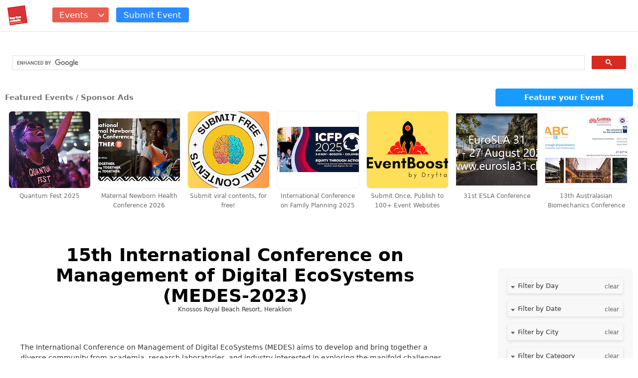

--- FILE ---
content_type: text/html; charset=UTF-8
request_url: https://eventstopten.com/events/15th-international-conference-on-management-of-digital-ecosystems-medes-2023/
body_size: 249477
content:
<!DOCTYPE html>
<html dir="ltr" lang="en-US" prefix="og: https://ogp.me/ns#" class="no-js">

<head>
    <meta charset="UTF-8">
	<meta name="viewport" content="width=device-width, initial-scale=1.0, user-scalable=no"  /> 
    <link rel="profile" href="http://gmpg.org/xfn/11">
    <link rel="pingback" href="https://eventstopten.com/xmlrpc.php">
    <!--[if lt IE 9]>	<script src="https://eventstopten.com/wp-content/themes/dryfta/js/html5.js"></script>	<![endif]-->
    <script>
        (function() {
            document.documentElement.className = 'js'
        })();
    </script>

	<meta name="viewport" content="width=device-width, initial-scale=1.0, user-scalable=no"  /> 
	<meta name="p:domain_verify" content="286b2efd9caf57a60d4634b2c68b9ab8"/>
    <title>15th International Conference on Management of Digital EcoSystems (MEDES-2023)</title><link rel="preload" as="style" href="https://fonts.googleapis.com/css?family=Noto%20Sans:400italic,700italic,400,700|Noto%20Serif:400italic,700italic,400,700|Inconsolata:400,700&subset=latin%2Clatin-ext&display=swap" /><link rel="stylesheet" href="https://fonts.googleapis.com/css?family=Noto%20Sans:400italic,700italic,400,700|Noto%20Serif:400italic,700italic,400,700|Inconsolata:400,700&subset=latin%2Clatin-ext&display=swap" media="print" onload="this.media='all'" /><noscript><link rel="stylesheet" href="https://fonts.googleapis.com/css?family=Noto%20Sans:400italic,700italic,400,700|Noto%20Serif:400italic,700italic,400,700|Inconsolata:400,700&subset=latin%2Clatin-ext&display=swap" /></noscript>
		    <!-- PVC Template -->
    <script type="text/template" id="pvc-stats-view-template">
    <i class="pvc-stats-icon medium" aria-hidden="true"><svg aria-hidden="true" focusable="false" data-prefix="far" data-icon="chart-bar" role="img" xmlns="http://www.w3.org/2000/svg" viewBox="0 0 512 512" class="svg-inline--fa fa-chart-bar fa-w-16 fa-2x"><path fill="currentColor" d="M396.8 352h22.4c6.4 0 12.8-6.4 12.8-12.8V108.8c0-6.4-6.4-12.8-12.8-12.8h-22.4c-6.4 0-12.8 6.4-12.8 12.8v230.4c0 6.4 6.4 12.8 12.8 12.8zm-192 0h22.4c6.4 0 12.8-6.4 12.8-12.8V140.8c0-6.4-6.4-12.8-12.8-12.8h-22.4c-6.4 0-12.8 6.4-12.8 12.8v198.4c0 6.4 6.4 12.8 12.8 12.8zm96 0h22.4c6.4 0 12.8-6.4 12.8-12.8V204.8c0-6.4-6.4-12.8-12.8-12.8h-22.4c-6.4 0-12.8 6.4-12.8 12.8v134.4c0 6.4 6.4 12.8 12.8 12.8zM496 400H48V80c0-8.84-7.16-16-16-16H16C7.16 64 0 71.16 0 80v336c0 17.67 14.33 32 32 32h464c8.84 0 16-7.16 16-16v-16c0-8.84-7.16-16-16-16zm-387.2-48h22.4c6.4 0 12.8-6.4 12.8-12.8v-70.4c0-6.4-6.4-12.8-12.8-12.8h-22.4c-6.4 0-12.8 6.4-12.8 12.8v70.4c0 6.4 6.4 12.8 12.8 12.8z" class=""></path></svg></i>
	 <%= total_view %> total visits	<% if ( today_view > 0 ) { %>
		<span class="views_today">,  <%= today_view %> visits today</span>
	<% } %>
	</span>
	</script>
		    
		<!-- All in One SEO 4.9.3 - aioseo.com -->
	<meta name="description" content="The International Conference on Management of Digital EcoSystems (MEDES) aims to develop and bring together a diverse community from academia, research laboratories, and industry interested in exploring the manifold challenges and issues related to web technologies and resource management of Digital Ecosystems and how current approaches and technologies can be evolved and adapted to this" />
	<meta name="robots" content="max-image-preview:large" />
	<meta name="author" content="Top Ten Events Admin"/>
	<link rel="canonical" href="https://eventstopten.com/events/15th-international-conference-on-management-of-digital-ecosystems-medes-2023/" />
	<meta name="generator" content="All in One SEO (AIOSEO) 4.9.3" />
		<meta property="og:locale" content="en_US" />
		<meta property="og:site_name" content="Top Ten Events - Browse Events" />
		<meta property="og:type" content="article" />
		<meta property="og:title" content="15th International Conference on Management of Digital EcoSystems (MEDES-2023)" />
		<meta property="og:description" content="The International Conference on Management of Digital EcoSystems (MEDES) aims to develop and bring together a diverse community from academia, research laboratories, and industry interested in exploring the manifold challenges and issues related to web technologies and resource management of Digital Ecosystems and how current approaches and technologies can be evolved and adapted to this" />
		<meta property="og:url" content="https://eventstopten.com/events/15th-international-conference-on-management-of-digital-ecosystems-medes-2023/" />
		<meta property="og:image" content="https://eventstopten.com/wp-content/uploads/2018/08/logo.png" />
		<meta property="og:image:secure_url" content="https://eventstopten.com/wp-content/uploads/2018/08/logo.png" />
		<meta property="og:image:width" content="500" />
		<meta property="og:image:height" content="500" />
		<meta property="article:published_time" content="2022-12-26T14:22:44+00:00" />
		<meta property="article:modified_time" content="2022-12-26T14:22:44+00:00" />
		<meta name="twitter:card" content="summary" />
		<meta name="twitter:site" content="@EventTech_Lists" />
		<meta name="twitter:title" content="15th International Conference on Management of Digital EcoSystems (MEDES-2023)" />
		<meta name="twitter:description" content="The International Conference on Management of Digital EcoSystems (MEDES) aims to develop and bring together a diverse community from academia, research laboratories, and industry interested in exploring the manifold challenges and issues related to web technologies and resource management of Digital Ecosystems and how current approaches and technologies can be evolved and adapted to this" />
		<meta name="twitter:creator" content="@EventTech_Lists" />
		<meta name="twitter:image" content="https://eventstopten.com/wp-content/uploads/2018/08/logo.png" />
		<script type="application/ld+json" class="aioseo-schema">
			{"@context":"https:\/\/schema.org","@graph":[{"@type":"BreadcrumbList","@id":"https:\/\/eventstopten.com\/events\/15th-international-conference-on-management-of-digital-ecosystems-medes-2023\/#breadcrumblist","itemListElement":[{"@type":"ListItem","@id":"https:\/\/eventstopten.com#listItem","position":1,"name":"Home","item":"https:\/\/eventstopten.com","nextItem":{"@type":"ListItem","@id":"https:\/\/eventstopten.com\/events\/#listItem","name":"Events"}},{"@type":"ListItem","@id":"https:\/\/eventstopten.com\/events\/#listItem","position":2,"name":"Events","item":"https:\/\/eventstopten.com\/events\/","nextItem":{"@type":"ListItem","@id":"https:\/\/eventstopten.com\/events\/categories\/computing\/#listItem","name":"Computing"},"previousItem":{"@type":"ListItem","@id":"https:\/\/eventstopten.com#listItem","name":"Home"}},{"@type":"ListItem","@id":"https:\/\/eventstopten.com\/events\/categories\/computing\/#listItem","position":3,"name":"Computing","item":"https:\/\/eventstopten.com\/events\/categories\/computing\/","nextItem":{"@type":"ListItem","@id":"https:\/\/eventstopten.com\/events\/15th-international-conference-on-management-of-digital-ecosystems-medes-2023\/#listItem","name":"15th International Conference on Management of Digital EcoSystems (MEDES-2023)"},"previousItem":{"@type":"ListItem","@id":"https:\/\/eventstopten.com\/events\/#listItem","name":"Events"}},{"@type":"ListItem","@id":"https:\/\/eventstopten.com\/events\/15th-international-conference-on-management-of-digital-ecosystems-medes-2023\/#listItem","position":4,"name":"15th International Conference on Management of Digital EcoSystems (MEDES-2023)","previousItem":{"@type":"ListItem","@id":"https:\/\/eventstopten.com\/events\/categories\/computing\/#listItem","name":"Computing"}}]},{"@type":"Organization","@id":"https:\/\/eventstopten.com\/#organization","name":"Top Ten Events","description":"Browse Events","url":"https:\/\/eventstopten.com\/","logo":{"@type":"ImageObject","url":"https:\/\/eventstopten.com\/wp-content\/themes\/dryfta\/images\/logo.png","@id":"https:\/\/eventstopten.com\/events\/15th-international-conference-on-management-of-digital-ecosystems-medes-2023\/#organizationLogo"},"image":{"@id":"https:\/\/eventstopten.com\/events\/15th-international-conference-on-management-of-digital-ecosystems-medes-2023\/#organizationLogo"},"sameAs":["https:\/\/twitter.com\/EventTech_Lists"]},{"@type":"Person","@id":"https:\/\/eventstopten.com\/author\/top-ten-events\/#author","url":"https:\/\/eventstopten.com\/author\/top-ten-events\/","name":"Top Ten Events Admin","image":{"@type":"ImageObject","@id":"https:\/\/eventstopten.com\/events\/15th-international-conference-on-management-of-digital-ecosystems-medes-2023\/#authorImage","url":"https:\/\/secure.gravatar.com\/avatar\/050dd942495e9caf6c619a5beaa20deccae7d5ce5f062f1dcab655d7472471cb?s=96&d=mm&r=g","width":96,"height":96,"caption":"Top Ten Events Admin"}},{"@type":"WebPage","@id":"https:\/\/eventstopten.com\/events\/15th-international-conference-on-management-of-digital-ecosystems-medes-2023\/#webpage","url":"https:\/\/eventstopten.com\/events\/15th-international-conference-on-management-of-digital-ecosystems-medes-2023\/","name":"15th International Conference on Management of Digital EcoSystems (MEDES-2023)","description":"The International Conference on Management of Digital EcoSystems (MEDES) aims to develop and bring together a diverse community from academia, research laboratories, and industry interested in exploring the manifold challenges and issues related to web technologies and resource management of Digital Ecosystems and how current approaches and technologies can be evolved and adapted to this","inLanguage":"en-US","isPartOf":{"@id":"https:\/\/eventstopten.com\/#website"},"breadcrumb":{"@id":"https:\/\/eventstopten.com\/events\/15th-international-conference-on-management-of-digital-ecosystems-medes-2023\/#breadcrumblist"},"author":{"@id":"https:\/\/eventstopten.com\/author\/top-ten-events\/#author"},"creator":{"@id":"https:\/\/eventstopten.com\/author\/top-ten-events\/#author"},"datePublished":"2022-12-26T14:22:44+00:00","dateModified":"2022-12-26T14:22:44+00:00"},{"@type":"WebSite","@id":"https:\/\/eventstopten.com\/#website","url":"https:\/\/eventstopten.com\/","name":"Top Ten Events","alternateName":"Events Top Ten","description":"Browse Events","inLanguage":"en-US","publisher":{"@id":"https:\/\/eventstopten.com\/#organization"}}]}
		</script>
		<!-- All in One SEO -->

<link rel='dns-prefetch' href='//fonts.googleapis.com' />
<link href='http://fonts.googleapis.com' rel='preconnect' />
<link href='//fonts.gstatic.com' crossorigin='' rel='preconnect' />
<link rel="alternate" type="application/rss+xml" title="Top Ten Events &raquo; Feed" href="https://eventstopten.com/feed/" />
<link rel="alternate" title="oEmbed (JSON)" type="application/json+oembed" href="https://eventstopten.com/wp-json/oembed/1.0/embed?url=https%3A%2F%2Feventstopten.com%2Fevents%2F15th-international-conference-on-management-of-digital-ecosystems-medes-2023%2F" />
<link rel="alternate" title="oEmbed (XML)" type="text/xml+oembed" href="https://eventstopten.com/wp-json/oembed/1.0/embed?url=https%3A%2F%2Feventstopten.com%2Fevents%2F15th-international-conference-on-management-of-digital-ecosystems-medes-2023%2F&#038;format=xml" />

<style id='wp-img-auto-sizes-contain-inline-css' type='text/css'>
img:is([sizes=auto i],[sizes^="auto," i]){contain-intrinsic-size:3000px 1500px}
/*# sourceURL=wp-img-auto-sizes-contain-inline-css */
</style>
<style id='wp-block-library-inline-css' type='text/css'>
:root{--wp-block-synced-color:#7a00df;--wp-block-synced-color--rgb:122,0,223;--wp-bound-block-color:var(--wp-block-synced-color);--wp-editor-canvas-background:#ddd;--wp-admin-theme-color:#007cba;--wp-admin-theme-color--rgb:0,124,186;--wp-admin-theme-color-darker-10:#006ba1;--wp-admin-theme-color-darker-10--rgb:0,107,160.5;--wp-admin-theme-color-darker-20:#005a87;--wp-admin-theme-color-darker-20--rgb:0,90,135;--wp-admin-border-width-focus:2px}@media (min-resolution:192dpi){:root{--wp-admin-border-width-focus:1.5px}}.wp-element-button{cursor:pointer}:root .has-very-light-gray-background-color{background-color:#eee}:root .has-very-dark-gray-background-color{background-color:#313131}:root .has-very-light-gray-color{color:#eee}:root .has-very-dark-gray-color{color:#313131}:root .has-vivid-green-cyan-to-vivid-cyan-blue-gradient-background{background:linear-gradient(135deg,#00d084,#0693e3)}:root .has-purple-crush-gradient-background{background:linear-gradient(135deg,#34e2e4,#4721fb 50%,#ab1dfe)}:root .has-hazy-dawn-gradient-background{background:linear-gradient(135deg,#faaca8,#dad0ec)}:root .has-subdued-olive-gradient-background{background:linear-gradient(135deg,#fafae1,#67a671)}:root .has-atomic-cream-gradient-background{background:linear-gradient(135deg,#fdd79a,#004a59)}:root .has-nightshade-gradient-background{background:linear-gradient(135deg,#330968,#31cdcf)}:root .has-midnight-gradient-background{background:linear-gradient(135deg,#020381,#2874fc)}:root{--wp--preset--font-size--normal:16px;--wp--preset--font-size--huge:42px}.has-regular-font-size{font-size:1em}.has-larger-font-size{font-size:2.625em}.has-normal-font-size{font-size:var(--wp--preset--font-size--normal)}.has-huge-font-size{font-size:var(--wp--preset--font-size--huge)}.has-text-align-center{text-align:center}.has-text-align-left{text-align:left}.has-text-align-right{text-align:right}.has-fit-text{white-space:nowrap!important}#end-resizable-editor-section{display:none}.aligncenter{clear:both}.items-justified-left{justify-content:flex-start}.items-justified-center{justify-content:center}.items-justified-right{justify-content:flex-end}.items-justified-space-between{justify-content:space-between}.screen-reader-text{border:0;clip-path:inset(50%);height:1px;margin:-1px;overflow:hidden;padding:0;position:absolute;width:1px;word-wrap:normal!important}.screen-reader-text:focus{background-color:#ddd;clip-path:none;color:#444;display:block;font-size:1em;height:auto;left:5px;line-height:normal;padding:15px 23px 14px;text-decoration:none;top:5px;width:auto;z-index:100000}html :where(.has-border-color){border-style:solid}html :where([style*=border-top-color]){border-top-style:solid}html :where([style*=border-right-color]){border-right-style:solid}html :where([style*=border-bottom-color]){border-bottom-style:solid}html :where([style*=border-left-color]){border-left-style:solid}html :where([style*=border-width]){border-style:solid}html :where([style*=border-top-width]){border-top-style:solid}html :where([style*=border-right-width]){border-right-style:solid}html :where([style*=border-bottom-width]){border-bottom-style:solid}html :where([style*=border-left-width]){border-left-style:solid}html :where(img[class*=wp-image-]){height:auto;max-width:100%}:where(figure){margin:0 0 1em}html :where(.is-position-sticky){--wp-admin--admin-bar--position-offset:var(--wp-admin--admin-bar--height,0px)}@media screen and (max-width:600px){html :where(.is-position-sticky){--wp-admin--admin-bar--position-offset:0px}}

/*# sourceURL=wp-block-library-inline-css */
</style><style id='global-styles-inline-css' type='text/css'>
:root{--wp--preset--aspect-ratio--square: 1;--wp--preset--aspect-ratio--4-3: 4/3;--wp--preset--aspect-ratio--3-4: 3/4;--wp--preset--aspect-ratio--3-2: 3/2;--wp--preset--aspect-ratio--2-3: 2/3;--wp--preset--aspect-ratio--16-9: 16/9;--wp--preset--aspect-ratio--9-16: 9/16;--wp--preset--color--black: #000000;--wp--preset--color--cyan-bluish-gray: #abb8c3;--wp--preset--color--white: #ffffff;--wp--preset--color--pale-pink: #f78da7;--wp--preset--color--vivid-red: #cf2e2e;--wp--preset--color--luminous-vivid-orange: #ff6900;--wp--preset--color--luminous-vivid-amber: #fcb900;--wp--preset--color--light-green-cyan: #7bdcb5;--wp--preset--color--vivid-green-cyan: #00d084;--wp--preset--color--pale-cyan-blue: #8ed1fc;--wp--preset--color--vivid-cyan-blue: #0693e3;--wp--preset--color--vivid-purple: #9b51e0;--wp--preset--gradient--vivid-cyan-blue-to-vivid-purple: linear-gradient(135deg,rgb(6,147,227) 0%,rgb(155,81,224) 100%);--wp--preset--gradient--light-green-cyan-to-vivid-green-cyan: linear-gradient(135deg,rgb(122,220,180) 0%,rgb(0,208,130) 100%);--wp--preset--gradient--luminous-vivid-amber-to-luminous-vivid-orange: linear-gradient(135deg,rgb(252,185,0) 0%,rgb(255,105,0) 100%);--wp--preset--gradient--luminous-vivid-orange-to-vivid-red: linear-gradient(135deg,rgb(255,105,0) 0%,rgb(207,46,46) 100%);--wp--preset--gradient--very-light-gray-to-cyan-bluish-gray: linear-gradient(135deg,rgb(238,238,238) 0%,rgb(169,184,195) 100%);--wp--preset--gradient--cool-to-warm-spectrum: linear-gradient(135deg,rgb(74,234,220) 0%,rgb(151,120,209) 20%,rgb(207,42,186) 40%,rgb(238,44,130) 60%,rgb(251,105,98) 80%,rgb(254,248,76) 100%);--wp--preset--gradient--blush-light-purple: linear-gradient(135deg,rgb(255,206,236) 0%,rgb(152,150,240) 100%);--wp--preset--gradient--blush-bordeaux: linear-gradient(135deg,rgb(254,205,165) 0%,rgb(254,45,45) 50%,rgb(107,0,62) 100%);--wp--preset--gradient--luminous-dusk: linear-gradient(135deg,rgb(255,203,112) 0%,rgb(199,81,192) 50%,rgb(65,88,208) 100%);--wp--preset--gradient--pale-ocean: linear-gradient(135deg,rgb(255,245,203) 0%,rgb(182,227,212) 50%,rgb(51,167,181) 100%);--wp--preset--gradient--electric-grass: linear-gradient(135deg,rgb(202,248,128) 0%,rgb(113,206,126) 100%);--wp--preset--gradient--midnight: linear-gradient(135deg,rgb(2,3,129) 0%,rgb(40,116,252) 100%);--wp--preset--font-size--small: 13px;--wp--preset--font-size--medium: 20px;--wp--preset--font-size--large: 36px;--wp--preset--font-size--x-large: 42px;--wp--preset--spacing--20: 0.44rem;--wp--preset--spacing--30: 0.67rem;--wp--preset--spacing--40: 1rem;--wp--preset--spacing--50: 1.5rem;--wp--preset--spacing--60: 2.25rem;--wp--preset--spacing--70: 3.38rem;--wp--preset--spacing--80: 5.06rem;--wp--preset--shadow--natural: 6px 6px 9px rgba(0, 0, 0, 0.2);--wp--preset--shadow--deep: 12px 12px 50px rgba(0, 0, 0, 0.4);--wp--preset--shadow--sharp: 6px 6px 0px rgba(0, 0, 0, 0.2);--wp--preset--shadow--outlined: 6px 6px 0px -3px rgb(255, 255, 255), 6px 6px rgb(0, 0, 0);--wp--preset--shadow--crisp: 6px 6px 0px rgb(0, 0, 0);}:where(.is-layout-flex){gap: 0.5em;}:where(.is-layout-grid){gap: 0.5em;}body .is-layout-flex{display: flex;}.is-layout-flex{flex-wrap: wrap;align-items: center;}.is-layout-flex > :is(*, div){margin: 0;}body .is-layout-grid{display: grid;}.is-layout-grid > :is(*, div){margin: 0;}:where(.wp-block-columns.is-layout-flex){gap: 2em;}:where(.wp-block-columns.is-layout-grid){gap: 2em;}:where(.wp-block-post-template.is-layout-flex){gap: 1.25em;}:where(.wp-block-post-template.is-layout-grid){gap: 1.25em;}.has-black-color{color: var(--wp--preset--color--black) !important;}.has-cyan-bluish-gray-color{color: var(--wp--preset--color--cyan-bluish-gray) !important;}.has-white-color{color: var(--wp--preset--color--white) !important;}.has-pale-pink-color{color: var(--wp--preset--color--pale-pink) !important;}.has-vivid-red-color{color: var(--wp--preset--color--vivid-red) !important;}.has-luminous-vivid-orange-color{color: var(--wp--preset--color--luminous-vivid-orange) !important;}.has-luminous-vivid-amber-color{color: var(--wp--preset--color--luminous-vivid-amber) !important;}.has-light-green-cyan-color{color: var(--wp--preset--color--light-green-cyan) !important;}.has-vivid-green-cyan-color{color: var(--wp--preset--color--vivid-green-cyan) !important;}.has-pale-cyan-blue-color{color: var(--wp--preset--color--pale-cyan-blue) !important;}.has-vivid-cyan-blue-color{color: var(--wp--preset--color--vivid-cyan-blue) !important;}.has-vivid-purple-color{color: var(--wp--preset--color--vivid-purple) !important;}.has-black-background-color{background-color: var(--wp--preset--color--black) !important;}.has-cyan-bluish-gray-background-color{background-color: var(--wp--preset--color--cyan-bluish-gray) !important;}.has-white-background-color{background-color: var(--wp--preset--color--white) !important;}.has-pale-pink-background-color{background-color: var(--wp--preset--color--pale-pink) !important;}.has-vivid-red-background-color{background-color: var(--wp--preset--color--vivid-red) !important;}.has-luminous-vivid-orange-background-color{background-color: var(--wp--preset--color--luminous-vivid-orange) !important;}.has-luminous-vivid-amber-background-color{background-color: var(--wp--preset--color--luminous-vivid-amber) !important;}.has-light-green-cyan-background-color{background-color: var(--wp--preset--color--light-green-cyan) !important;}.has-vivid-green-cyan-background-color{background-color: var(--wp--preset--color--vivid-green-cyan) !important;}.has-pale-cyan-blue-background-color{background-color: var(--wp--preset--color--pale-cyan-blue) !important;}.has-vivid-cyan-blue-background-color{background-color: var(--wp--preset--color--vivid-cyan-blue) !important;}.has-vivid-purple-background-color{background-color: var(--wp--preset--color--vivid-purple) !important;}.has-black-border-color{border-color: var(--wp--preset--color--black) !important;}.has-cyan-bluish-gray-border-color{border-color: var(--wp--preset--color--cyan-bluish-gray) !important;}.has-white-border-color{border-color: var(--wp--preset--color--white) !important;}.has-pale-pink-border-color{border-color: var(--wp--preset--color--pale-pink) !important;}.has-vivid-red-border-color{border-color: var(--wp--preset--color--vivid-red) !important;}.has-luminous-vivid-orange-border-color{border-color: var(--wp--preset--color--luminous-vivid-orange) !important;}.has-luminous-vivid-amber-border-color{border-color: var(--wp--preset--color--luminous-vivid-amber) !important;}.has-light-green-cyan-border-color{border-color: var(--wp--preset--color--light-green-cyan) !important;}.has-vivid-green-cyan-border-color{border-color: var(--wp--preset--color--vivid-green-cyan) !important;}.has-pale-cyan-blue-border-color{border-color: var(--wp--preset--color--pale-cyan-blue) !important;}.has-vivid-cyan-blue-border-color{border-color: var(--wp--preset--color--vivid-cyan-blue) !important;}.has-vivid-purple-border-color{border-color: var(--wp--preset--color--vivid-purple) !important;}.has-vivid-cyan-blue-to-vivid-purple-gradient-background{background: var(--wp--preset--gradient--vivid-cyan-blue-to-vivid-purple) !important;}.has-light-green-cyan-to-vivid-green-cyan-gradient-background{background: var(--wp--preset--gradient--light-green-cyan-to-vivid-green-cyan) !important;}.has-luminous-vivid-amber-to-luminous-vivid-orange-gradient-background{background: var(--wp--preset--gradient--luminous-vivid-amber-to-luminous-vivid-orange) !important;}.has-luminous-vivid-orange-to-vivid-red-gradient-background{background: var(--wp--preset--gradient--luminous-vivid-orange-to-vivid-red) !important;}.has-very-light-gray-to-cyan-bluish-gray-gradient-background{background: var(--wp--preset--gradient--very-light-gray-to-cyan-bluish-gray) !important;}.has-cool-to-warm-spectrum-gradient-background{background: var(--wp--preset--gradient--cool-to-warm-spectrum) !important;}.has-blush-light-purple-gradient-background{background: var(--wp--preset--gradient--blush-light-purple) !important;}.has-blush-bordeaux-gradient-background{background: var(--wp--preset--gradient--blush-bordeaux) !important;}.has-luminous-dusk-gradient-background{background: var(--wp--preset--gradient--luminous-dusk) !important;}.has-pale-ocean-gradient-background{background: var(--wp--preset--gradient--pale-ocean) !important;}.has-electric-grass-gradient-background{background: var(--wp--preset--gradient--electric-grass) !important;}.has-midnight-gradient-background{background: var(--wp--preset--gradient--midnight) !important;}.has-small-font-size{font-size: var(--wp--preset--font-size--small) !important;}.has-medium-font-size{font-size: var(--wp--preset--font-size--medium) !important;}.has-large-font-size{font-size: var(--wp--preset--font-size--large) !important;}.has-x-large-font-size{font-size: var(--wp--preset--font-size--x-large) !important;}
/*# sourceURL=global-styles-inline-css */
</style>

<style id='classic-theme-styles-inline-css' type='text/css'>
/*! This file is auto-generated */
.wp-block-button__link{color:#fff;background-color:#32373c;border-radius:9999px;box-shadow:none;text-decoration:none;padding:calc(.667em + 2px) calc(1.333em + 2px);font-size:1.125em}.wp-block-file__button{background:#32373c;color:#fff;text-decoration:none}
/*# sourceURL=/wp-includes/css/classic-themes.min.css */
</style>
<link rel='stylesheet' id='wphb-1-css' href='https://eventstopten.com/wp-content/uploads/hummingbird-assets/e94579c442bd6904240c20c4b6ce82f8.css' type='text/css' media='all' />
<style id='wphb-1-inline-css' type='text/css'>

			.post-navigation .nav-previous { background-image: url(https://eventstopten.com/wp-content/uploads/2022/12/2nd-International-Conference-onClinical-Microbiology-And-Infectious-Diseases-291x105.png); }
			.post-navigation .nav-previous .post-title, .post-navigation .nav-previous a:hover .post-title, .post-navigation .nav-previous .meta-nav { color: #fff; }
			.post-navigation .nav-previous a:before { background-color: rgba(0, 0, 0, 0.4); }
		
			.post-navigation .nav-next { background-image: url(https://eventstopten.com/wp-content/uploads/2022/12/WWS-625-x-226-PX-1-291x105.png); }
			.post-navigation .nav-next .post-title, .post-navigation .nav-next a:hover .post-title, .post-navigation .nav-next .meta-nav { color: #fff; }
			.post-navigation .nav-next a:before { background-color: rgba(0, 0, 0, 0.4); }
		
/*# sourceURL=wphb-1-inline-css */
</style>
<link rel='stylesheet' id='a3pvc-css' href='//eventstopten.com/wp-content/uploads/sass/pvc.min.css' type='text/css' media='all' />
<script type="text/javascript" src="https://eventstopten.com/wp-includes/js/jquery/jquery.min.js" id="jquery-core-js"></script>
<script type="text/javascript" src="https://eventstopten.com/wp-includes/js/jquery/jquery-migrate.min.js" id="jquery-migrate-js"></script>
<script type="text/javascript" id="events-manager-js-extra">
/* <![CDATA[ */
var EM = {"ajaxurl":"https://eventstopten.com/wp-admin/admin-ajax.php","locationajaxurl":"https://eventstopten.com/wp-admin/admin-ajax.php?action=locations_search","firstDay":"1","locale":"en","dateFormat":"yy-mm-dd","ui_css":"https://eventstopten.com/wp-content/plugins/events-manager/includes/css/jquery-ui/build.min.css","selectize_css":"https://eventstopten.com/wp-content/plugins/events-manager/includes/external/selectize/css/selectize.bootstrap5.min.css","show24hours":"0","is_ssl":"1","autocomplete_limit":"10","calendar":{"breakpoints":{"small":560,"medium":908,"large":false}},"datepicker":{"format":"d/m/Y"},"search":{"breakpoints":{"small":650,"medium":850,"full":false}},"txt_search":"Search","txt_searching":"Searching...","txt_loading":"Loading..."};
//# sourceURL=events-manager-js-extra
/* ]]> */
</script>
<script type="text/javascript" src="https://eventstopten.com/wp-content/plugins/events-manager/includes/js/events-manager.js" id="events-manager-js"></script>
<script type="text/javascript" src="https://eventstopten.com/wp-includes/js/underscore.min.js" id="underscore-js"></script>
<script type="text/javascript" src="https://eventstopten.com/wp-includes/js/backbone.min.js" id="backbone-js"></script>
<script type="text/javascript" id="a3-pvc-backbone-js-extra">
/* <![CDATA[ */
var pvc_vars = {"rest_api_url":"https://eventstopten.com/wp-json/pvc/v1","ajax_url":"https://eventstopten.com/wp-admin/admin-ajax.php","security":"debd00a193","ajax_load_type":"rest_api"};
//# sourceURL=a3-pvc-backbone-js-extra
/* ]]> */
</script>
<script type="text/javascript" src="https://eventstopten.com/wp-content/plugins/page-views-count/assets/js/pvc.backbone.min.js" id="a3-pvc-backbone-js"></script>
<link rel="https://api.w.org/" href="https://eventstopten.com/wp-json/" /><link rel="EditURI" type="application/rsd+xml" title="RSD" href="https://eventstopten.com/xmlrpc.php?rsd" />
<meta name="generator" content="WordPress 6.9" />
<link rel='shortlink' href='https://eventstopten.com/?p=114943' />
<link rel="icon" href="https://eventstopten.com/wp-content/uploads/2018/08/logo-226x226.png" sizes="32x32" />
<link rel="icon" href="https://eventstopten.com/wp-content/uploads/2018/08/logo-226x226.png" sizes="192x192" />
<link rel="apple-touch-icon" href="https://eventstopten.com/wp-content/uploads/2018/08/logo-226x226.png" />
<meta name="msapplication-TileImage" content="https://eventstopten.com/wp-content/uploads/2018/08/logo-292x105.png" />
<script type='text/javascript' src='https://eventstopten.com/wp-includes/js/jquery/ui/core.min.js?ver=1.11.4'></script>
<script type='text/javascript' src='https://eventstopten.com/wp-includes/js/jquery/ui/datepicker.min.js?ver=1.11.4'></script>
<script type='text/javascript' src='https://eventstopten.com/wp-includes/js/jquery/ui/autocomplete.min.js?ver=1.11.4'></script>
<script type='text/javascript' src='https://eventstopten.com/wp-includes/js/jquery/ui/menu.min.js?ver=1.11.4'></script>
  <script src="//code.jquery.com/ui/1.11.4/jquery-ui.js"></script>
	
<script>
	//script for event custom filters
	jQuery(document).ready(function() {
		jQuery('.emc-search-field > label#emc_label_filter_day, .emc-search-field > label#emc_label_filter_date').click( function () {
			var labid = jQuery(this).attr('id');
			var ulid = labid.replace("label", "ul");
			jQuery(this).toggleClass('l-open');
			jQuery('#'+ulid).toggleClass('ulfilter-on');
			if(ulid == 'emc_ul_filter_date'){
				jQuery('#emc_ul_filter_month').toggleClass('ulfilter-on');
				jQuery('#emc_ul_filter_year').toggleClass('ulfilter-on');
			}
    	});
    	
    	jQuery('.srch-sel-f > label > input[type=text]').click( function () {
			var labid = jQuery(this).attr('id');
			var ulid = labid.replace("input", "ul");
			jQuery(this).toggleClass('l-open');
			jQuery('#'+ulid).toggleClass('ulfilter-on');
    	});
		
		jQuery('.emc-search-field > .em-filter-ul > li').click( function () {
			var liid = jQuery(this).attr('id');
			var liidarr = liid.split("_");
			jQuery(this).siblings().removeClass('li-selected');
			jQuery(this).addClass('li-selected');
			jQuery('#emc_filter_'+liidarr[1]).val(liidarr[2]);
			console.log('liidarr[1]', liidarr[1]);
			if(liidarr[1] == 'day'){
			    jQuery("#emc_label_filter_"+liidarr[1]).text(jQuery(this).text());
			    jQuery("#emc_label_filter_"+liidarr[1]).addClass('l-filter-on');
			}else if(liidarr[1] == 'city' || liidarr[1] == 'category' || liidarr[1] == 'tag'){
			    jQuery("#emc_label_filter_"+liidarr[1]+" > input[type=text]").val(jQuery(this).text());
			    jQuery("#emc_label_filter_"+liidarr[1]).addClass('l-filter-on');
			}
		});
		
		//search by city
		jQuery("#emc_input_filter_city").on("keyup", function() {
			var value = jQuery(this).val().toLowerCase();
			jQuery("#emc_ul_filter_city > li").filter(function() {
				jQuery(this).toggle(jQuery(this).text().toLowerCase().indexOf(value) > -1)
			});
		});
		
		//search by category
		jQuery("#emc_input_filter_category").on("keyup", function() {
			var value = jQuery(this).val().toLowerCase();
			jQuery("#emc_ul_filter_category > li").filter(function() {
				jQuery(this).toggle(jQuery(this).text().toLowerCase().indexOf(value) > -1)
			});
		});
		
		//search by tags
		jQuery("#emc_input_filter_tag").on("keyup", function() {
			var value = jQuery(this).val().toLowerCase();
			jQuery("#emc_ul_filter_tag > li").filter(function() {
				jQuery(this).toggle(jQuery(this).text().toLowerCase().indexOf(value) > -1)
			});
		});
	});
	
	function clearFilter(filterid){
		jQuery('#emc_filter_'+filterid).val('');
		jQuery("#emc_label_filter_"+filterid).removeClass('l-open');
		jQuery("#emc_label_filter_"+filterid).removeClass('l-filter-on');
		jQuery("#emc_ul_filter_"+filterid).removeClass('ulfilter-on');
		jQuery("#emc_ul_filter_"+filterid+" > .li-selected").removeClass('li-selected');
		if(filterid == 'date'){
			jQuery('#emc_filter_month').val('');
			jQuery('#emc_filter_year').val('');
			jQuery("#emc_label_filter_month").removeClass('l-open');
			jQuery("#emc_ul_filter_month").removeClass('ulfilter-on');
			jQuery("#emc_label_filter_year").removeClass('l-open');
			jQuery("#emc_ul_filter_year").removeClass('ulfilter-on');
			jQuery('#emc_ul_filter_month > .li-selected').removeClass('li-selected');
			jQuery('#emc_ul_filter_year > .li-selected').removeClass('li-selected');
		}else if(filterid == 'day'){
		    jQuery("#emc_label_filter_"+filterid).text('Filter By Day');
		}else if(filterid == 'city' || filterid == 'category' || filterid == 'tag'){
		    jQuery("#emc_label_filter_"+filterid+" > input[type=text]").val('');
		}
	}
	
	function resetEMCFilters(){
		jQuery('.emc-search-field').find('input[type=hidden]').each(function() {
			jQuery( this ).val('');
			setTimeout(function(){
			    jQuery('#emc_search_form').submit();
			}, 500);
		});
	}
</script>
<link rel='stylesheet' id='yarppRelatedCss-css' href='https://eventstopten.com/wp-content/uploads/hummingbird-assets/69d8a29572f0c2789663d4fbb03fac2b.css' type='text/css' media='all' />
</head>

<body class="wp-singular event-template-default single single-event postid-114943 wp-theme-dryfta">
    <div id="mainrapper" class="hfeed site">
        <div id="Topbar" class="Topsection">
            <header id="masthead" class="site-header" role="banner">
                <div class="containerBox">
                    <div class="site-branding">
                        <div class="logo_section"> <a class="home-link" href="https://eventstopten.com/" title="Top Ten Events" rel="home">					  <img src="https://eventstopten.com/wp-content/themes/dryfta/images/logo.png" alt="Top Ten Events"/>					  </a> </div>
                        <div class="Menu_secton">
                            <script>
                                jQuery(document).ready(function() {
                                    jQuery("#em_widget-3 h3").click(function(e) {
									e.preventDefault();
                                        jQuery("#em_widget-3>ul").toggle();
                                        
                                    });
                                    jQuery("#em_locations_widget-2 h3").click(function(e) {
									 e.preventDefault();
                                        jQuery("#em_locations_widget-2>ul").toggle();
                                       
                                    });
                                    jQuery("#em_widget-4 h3").click(function(e) {
									   e.preventDefault();
									   jQuery("#em_locations_widget-3>ul").hide();
                                        jQuery("#em_widget-4>ul").toggle();
                                        
                                    });
                                    jQuery("#em_locations_widget-3 h3").click(function(e) {
									e.preventDefault();
                                        jQuery("#em_locations_widget-3>ul").toggle();
										jQuery("#em_widget-4>ul").hide();
                                        
                                    });
									 
									jQuery( ".front_page-section>p" ).remove();
									
									jQuery( ".event_list_box" ).css(  'margin-right','20px');
									jQuery( ".event_list_box:nth-of-type(3n)" ).css( 'margin-right','0px' );
									jQuery( ".event_list_box:nth-of-type(3n)" ).after( "<div class='clr'></div>" );
									
									var footer_bottom= jQuery('#FooterSection').height();
									var middleSectionpadding = footer_bottom + 90 ;
									jQuery( "#middleSection" ).css(  'padding-bottom', middleSectionpadding);
								//	var contentheight= jQuery('.content_disc_box').height();
								//	var contentheight90 = contentheight - 90 ;
								//	jQuery( ".em-location-map-container" ).css(  'height', contentheight90);
									var htm_cat = jQuery('.Category_listing .cat_box>p').html();
									if(htm_cat){
									jQuery('.site-main .entry-header h1.entry-title').append( '<p>'+ htm_cat +'</p>' );
									} else{
									
									}
									jQuery('.Category_listing .cat_box>p').remove();
									
									 
									 
                                });
 

								jQuery( window ).resize(function() {
								 jQuery(document).ready(function() {
								  var footer_bottom= jQuery('#FooterSection').height();
									var middleSectionpadding = footer_bottom + 90 ;
									jQuery( "#middleSection" ).css(  'padding-bottom', middleSectionpadding);
										});
								});
                            </script>
                            <div id="nav_menu-4" class="top_left_sidebar widget widget_nav_menu"><h3 class="widget_h3_title">Events</h3><div class="menu-event-categories-container"><ul id="menu-event-categories" class="menu"><li id="menu-item-877" class="menu-item menu-item-type-post_type menu-item-object-page menu-item-877"><a href="https://eventstopten.com/upcoming-conferences/">Upcoming events</a></li>
<li id="menu-item-118714" class="menu-item menu-item-type-post_type menu-item-object-page menu-item-118714"><a href="https://eventstopten.com/events-looking-for-sponsors/">Events looking for sponsors</a></li>
<li id="menu-item-104948" class="menu-item menu-item-type-post_type menu-item-object-page menu-item-104948"><a href="https://eventstopten.com/top-virtual-conferences-to-attend/">Top Virtual conferences</a></li>
<li id="menu-item-106711" class="menu-item menu-item-type-post_type menu-item-object-page menu-item-106711"><a href="https://eventstopten.com/top-economics-conferences-to-attend/">Top Economics conferences</a></li>
<li id="menu-item-106712" class="menu-item menu-item-type-post_type menu-item-object-page menu-item-106712"><a href="https://eventstopten.com/top-information-technology-conferences-to-attend/">Top IT conferences</a></li>
<li id="menu-item-106713" class="menu-item menu-item-type-post_type menu-item-object-page menu-item-106713"><a href="https://eventstopten.com/top-innovation-conferences-to-attend/">Top Innovation conferences</a></li>
<li id="menu-item-106714" class="menu-item menu-item-type-post_type menu-item-object-page menu-item-106714"><a href="https://eventstopten.com/top-engineering-conferences-to-attend/">Top Engineering conferences</a></li>
<li id="menu-item-106716" class="menu-item menu-item-type-post_type menu-item-object-page menu-item-106716"><a href="https://eventstopten.com/top-technology-conferences-to-attend/">Top Technology conferences</a></li>
<li id="menu-item-106717" class="menu-item menu-item-type-post_type menu-item-object-page menu-item-106717"><a href="https://eventstopten.com/top-music-conferences-to-attend/">Top Music conferences</a></li>
<li id="menu-item-106718" class="menu-item menu-item-type-post_type menu-item-object-page menu-item-106718"><a href="https://eventstopten.com/top-science-conferences-to-attend/">Top Science conferences</a></li>
<li id="menu-item-106719" class="menu-item menu-item-type-post_type menu-item-object-page menu-item-106719"><a href="https://eventstopten.com/top-artificial-intelligence-conferences-to-attend/">Top AI conferences</a></li>
<li id="menu-item-106720" class="menu-item menu-item-type-post_type menu-item-object-page menu-item-106720"><a href="https://eventstopten.com/top-health-medicine-conferences-to-attend/">Top Health Medicine conferences</a></li>
<li id="menu-item-106731" class="menu-item menu-item-type-post_type menu-item-object-page menu-item-106731"><a href="https://eventstopten.com/top-design-conferences-to-attend/">Top Design conferences</a></li>
<li id="menu-item-106721" class="menu-item menu-item-type-post_type menu-item-object-page menu-item-106721"><a href="https://eventstopten.com/top-machine-learning-conferences-to-attend/">Top Machine Learning conferences</a></li>
<li id="menu-item-106722" class="menu-item menu-item-type-post_type menu-item-object-page menu-item-106722"><a href="https://eventstopten.com/top-social-sciences-conferences-to-attend/">Top Social Science conferences</a></li>
<li id="menu-item-106300" class="menu-item menu-item-type-post_type menu-item-object-page menu-item-106300"><a href="https://eventstopten.com/top-conferences-to-attend-in-united-kingdom/">Top conferences in UK</a></li>
<li id="menu-item-102839" class="menu-item menu-item-type-post_type menu-item-object-page menu-item-102839"><a href="https://eventstopten.com/top-conferences-to-attend-in-united-states/">Top conferences in USA</a></li>
<li id="menu-item-106724" class="menu-item menu-item-type-post_type menu-item-object-page menu-item-106724"><a href="https://eventstopten.com/top-conferences-to-attend-in-singapore/">Top conferences in Singapore</a></li>
<li id="menu-item-106727" class="menu-item menu-item-type-post_type menu-item-object-page menu-item-106727"><a href="https://eventstopten.com/top-conferences-to-attend-in-spain/">Top conferences in Spain</a></li>
<li id="menu-item-106728" class="menu-item menu-item-type-post_type menu-item-object-page menu-item-106728"><a href="https://eventstopten.com/conferences-in-canada/">Top conferences in Canada</a></li>
<li id="menu-item-106730" class="menu-item menu-item-type-post_type menu-item-object-page menu-item-106730"><a href="https://eventstopten.com/conferences-in-italy/">Top conferences in Italy</a></li>
<li id="menu-item-111890" class="menu-item menu-item-type-post_type menu-item-object-page menu-item-111890"><a href="https://eventstopten.com/top-conferences-to-attend-in-netherlands/">Top conferences to attend in Netherlands</a></li>
<li id="menu-item-111891" class="menu-item menu-item-type-post_type menu-item-object-page menu-item-111891"><a href="https://eventstopten.com/top-conferences-to-attend-in-japan/">Top conferences to attend in Japan</a></li>
<li id="menu-item-111892" class="menu-item menu-item-type-post_type menu-item-object-page menu-item-111892"><a href="https://eventstopten.com/top-conferences-to-attend-in-india/">Top conferences to attend in India</a></li>
<li id="menu-item-111893" class="menu-item menu-item-type-post_type menu-item-object-page menu-item-111893"><a href="https://eventstopten.com/top-conferences-to-attend-in-australia/">Top conferences to attend in Australia</a></li>
<li id="menu-item-111894" class="menu-item menu-item-type-post_type menu-item-object-page menu-item-111894"><a href="https://eventstopten.com/top-conferences-to-attend-in-france/">Top conferences to attend in France</a></li>
<li id="menu-item-111895" class="menu-item menu-item-type-post_type menu-item-object-page menu-item-111895"><a href="https://eventstopten.com/top-conferences-to-attend-in-thailand/">Top conferences to attend in Thailand</a></li>
<li id="menu-item-111896" class="menu-item menu-item-type-post_type menu-item-object-page menu-item-111896"><a href="https://eventstopten.com/top-conferences-to-attend-in-china/">Top conferences to attend in China</a></li>
<li id="menu-item-111897" class="menu-item menu-item-type-post_type menu-item-object-page menu-item-111897"><a href="https://eventstopten.com/top-conferences-to-attend-in-germany/">Top conferences to attend in Germany</a></li>
</ul></div></div><div id="custom_html-13" class="widget_text top_left_sidebar widget widget_custom_html"><div class="textwidget custom-html-widget"><h3  class="widget_h3_title"> <a  class ="dryfta_request_a_demo" href="https://eventstopten.com/submit-event/">Submit Event</a></h3></div></div> </div>
                        <div class="right_sectiontop">
                            <div id="text-9" class="top_right_sidebar widget widget_text">			<div class="textwidget"><h3 class="widget_h3_title"><a href="https://eventstopten.com/event-venues" style="font-size: 12px;">Venues</a> </h3></div>
		</div> </div>
                    </div>
                    <!-- .site-branding -->
                </div>
            </header>
            <!-- .site-header -->
        </div>
        <!-- .sidebar -->
        <section id="middleSection">
            <div class="containerBox">
                <div id="custom_html-4" class="widget_text top_right_sidebar widget widget_custom_html"><div class="textwidget custom-html-widget"><script async src="https://cse.google.com/cse.js?cx=7c23c045a8b611484"></script>
<div class="gcse-search"></div></div></div><div id="custom_html-18" class="widget_text top_right_sidebar widget widget_custom_html"><div class="textwidget custom-html-widget"><p>&nbsp;	</p>

<span class="featured-event-title">Featured Events / Sponsor Ads</span>

<a href="https://eventstopten.com/events/promote-your-events"><span class="feature-your-event">Feature your Event</span></a>
<br /><br />


<div class="featured-event-wrapper">
	
    <div class="featured-event">
        <a href="https://eventboost.in/app/go-to/631/1" target="_blank"><img src="https://eventstopten.com/wp-content/uploads/2025/04/1746034256759-2.png" alt="Quantum Fest " style=" border: 1px solid #efefef; border-radius: 7px;"/>
        <p><span style="font-size:12px;font-weight:500;">Quantum Fest 2025</span></p></a>
    </div>

    <div class="featured-event">
        <a href="https://imnhc2026.dryfta.com" target="_blank"><img src="https://eventstopten.com/wp-content/uploads/2022/08/imnhc2023.png" alt="IMNHC 2023" style=" border: 1px solid #efefef; border-radius: 7px;"/>
        <p><span style="font-size:12px;font-weight:500;">Maternal Newborn Health Conference 2026</span></p></a>
    </div>


    <div class="featured-event">
        <a href="https://9mnt.com" target="_blank"><img src="https://eventstopten.com/wp-content/uploads/2023/07/9mnt-brain.png" alt="9MNT" style=" border: 1px solid #efefef; border-radius: 7px;"/>
        <p><span style="font-size:12px;font-weight:500;">Submit viral contents, for free!</span></p></a>
    </div>
	

    <div class="featured-event">
       <a href="https://icfp2025.dryfta.com" target="_blank"> <img src="https://eventstopten.com/wp-content/uploads/2025/04/1734365935ICFP_Dryfta_Header_v6_December_2024.png" alt="ICFP 2025" style=" border: 1px solid #efefef; border-radius: 7px;"/>
        <p><span style="font-size:12px;font-weight:500;">International Conference on Family Planning 2025</span></p></a>
    </div>


    <div class="featured-event">
        <a href="https://eventboost.in" target="_blank"><img src="https://dxwk1elgxoukt.cloudfront.net/website-content/uploads/2022/11/27050229/eventboost-logo.png" alt="EventBoost" style=" border: 1px solid #efefef; border-radius: 7px;"/>
        <p><span style="font-size:12px;font-weight:500;">Submit Once, Publish to 100+ Event Websites</span></p></a>
    </div>
	
	
	
    <div class="featured-event">
        <a href="https://eurosla31.dryfta.com" target="_blank"><img src="https://eventstopten.com/wp-content/uploads/2022/08/eurosla31.jpeg" alt="IMNHC 2023" style=" border: 1px solid #efefef; border-radius: 7px;"/>
        <p><span style="font-size:12px;font-weight:500;">31st ESLA Conference</span></p></a>
    </div>


    <div class="featured-event">
        <a href="https://abc13.dryfta.com" target="_blank"><img src="https://eventstopten.com/wp-content/uploads/2022/08/abc13-1.png" alt="IMNHC 2023" style=" border: 1px solid #efefef; border-radius: 7px;"/>
        <p><span style="font-size:12px;font-weight:500;">13th Australasian Biomechanics Conference </span></p></a>
    </div>



</div></div></div>                <div class="clr"></div>
            </div>
            <div id="content" class="site-content">
                <div class="containerBox">
	<div id="primary" class="content-area">
		<main id="main" class="site-main" role="main">

		
<article id="post-114943" class="post-114943 event type-event status-publish hentry event-categories-computing">
	
	
	<div class="entry-content">
	<!---
	<div class="img_thus"></div>

-->


<!--
<header class="entry-header">
			</header><!-- .entry-header -->

		<script>
	function popupopen_attending_box(){
        //document.getElementById('attending_box').style.right="0";
		//document.body.style.overflow = "visible";
	}
	function popupclose_attending_box(){
		//document.getElementById('attending_box').style.right="-300px";
	}
	function openEventPopup(){
	    //setTimeout(popupopen_attending_box,8000);
	}
	
	function openForSponsors(eventid){
	    document.getElementById('looking_for_sponsor_popup').style.display = 'block';
	}
	function closeOpenForSponsors(eventid){
	    document.getElementById('looking_for_sponsor_popup').style.display = 'none';
	}
</script>
	<script>
	window.onload = openEventPopup;
	</script>
<div class="event_detail-layout">
<div class="event_detail_section">
    <div class="event_left_details ">
      <div class="title_head ">
        <h1> <a href="https://eventstopten.com/events/15th-international-conference-on-management-of-digital-ecosystems-medes-2023/">15th International Conference on Management of Digital EcoSystems (MEDES-2023)</a> <span>Knossos Royal Beach Resort, Heraklion</span>
        </h1>
        <div class=" clr"></div>
      </div>  <div class="clr "></div>
      <div class="clr "></div>
      <div class="dryfta_description "> <p>The International Conference on Management of Digital EcoSystems (MEDES) aims to develop and bring together a diverse community from academia, research laboratories, and industry interested in exploring the manifold challenges and issues related to web technologies and resource management of Digital Ecosystems and how current approaches and technologies can be evolved and adapted to this end. The conference seeks related original research papers, industrial papers, and proposals for demonstrations, tutorials, and workshops.</p>
<p><strong>** TOPICS **</strong><br />
MEDES seeks contributions in the following areas:<br />
&#8211; Digital Ecosystem Infrastructure<br />
&#8211; Data &amp; Knowledge Management<br />
&#8211; Computational and Collective Intelligence<br />
&#8211; Semantic Computing<br />
&#8211; Software ecosystems for software engineering<br />
&#8211; Big Data<br />
&#8211; Services<br />
&#8211; Trust, Security &amp; Privacy<br />
&#8211; Software Engineering<br />
&#8211; Internet of Things and Intelligent Web<br />
&#8211; Cyber Physical Systems<br />
&#8211; Social and Collaborative Platforms<br />
&#8211; Human-Computer Interaction<br />
&#8211; Open Source<br />
&#8211; Applications (Logistics, Energy, Healthcare, Environment, Smart Cities, Digital Humanities, Robotics, etc.)<br />
&#8211; Complex Systems and Networks<br />
MEDES-2023 will also include special tracks/targeted sessions on current topics of interest to the community.</p>
<div class="pvc_clear"></div>
<p id="pvc_stats_114943" class="pvc_stats all  pvc_load_by_ajax_update" data-element-id="114943" style=""><i class="pvc-stats-icon medium" aria-hidden="true"><svg aria-hidden="true" focusable="false" data-prefix="far" data-icon="chart-bar" role="img" xmlns="http://www.w3.org/2000/svg" viewBox="0 0 512 512" class="svg-inline--fa fa-chart-bar fa-w-16 fa-2x"><path fill="currentColor" d="M396.8 352h22.4c6.4 0 12.8-6.4 12.8-12.8V108.8c0-6.4-6.4-12.8-12.8-12.8h-22.4c-6.4 0-12.8 6.4-12.8 12.8v230.4c0 6.4 6.4 12.8 12.8 12.8zm-192 0h22.4c6.4 0 12.8-6.4 12.8-12.8V140.8c0-6.4-6.4-12.8-12.8-12.8h-22.4c-6.4 0-12.8 6.4-12.8 12.8v198.4c0 6.4 6.4 12.8 12.8 12.8zm96 0h22.4c6.4 0 12.8-6.4 12.8-12.8V204.8c0-6.4-6.4-12.8-12.8-12.8h-22.4c-6.4 0-12.8 6.4-12.8 12.8v134.4c0 6.4 6.4 12.8 12.8 12.8zM496 400H48V80c0-8.84-7.16-16-16-16H16C7.16 64 0 71.16 0 80v336c0 17.67 14.33 32 32 32h464c8.84 0 16-7.16 16-16v-16c0-8.84-7.16-16-16-16zm-387.2-48h22.4c6.4 0 12.8-6.4 12.8-12.8v-70.4c0-6.4-6.4-12.8-12.8-12.8h-22.4c-6.4 0-12.8 6.4-12.8 12.8v70.4c0 6.4 6.4 12.8 12.8 12.8z" class=""></path></svg></i> <img decoding="async" width="16" height="16" alt="Loading" src="https://eventstopten.com/wp-content/plugins/page-views-count/ajax-loader-2x.gif" border=0 /></p>
<div class="pvc_clear"></div>
 <div class="clr "></div>
      </div>
 
 <div class="dem-bottom-details">
<div class="dem-bottom-left">

      <div class="left_basic_information">
        <h2>⌛ Event Dates & Venue</h2>
        <div class="time_event_box ">
          <b> 05 <b>  May </b> - 07 <b>  May </b></b> 2023, 12:00 am
        </div>
        <div class="address_box ">
          <a href="https://eventstopten.com/locations/knossos-royal-beach-resort/ "> Limenas Hersonissou, Crete, Greece, 70014 </a>
        </div>
      </div>
      <div class="social_button_box_left">
        <h2>👨‍👧‍👦 Social Networks</h2>
        <div class="cl_social ">    <a class="email_style " target="_blank " href="mailto: ">
            <div alt="f410 " class="genericon genericon-mail " title="genericon-mail "></div>
          </a>
          <a class="Rss_style " href="https://eventstopten.com/events/categories/computing/feed/ " target="_blank">
            <div class="genericon genericon-feed " title="RSS feed " alt="RSS feed "></div>
          </a>
          <div class="clr"></div>
          <span class="Add_calendar_style "> <a href="https://eventstopten.com/events/15th-international-conference-on-management-of-digital-ecosystems-medes-2023/ical/">iCal</a> </span>
          <span class="Add-google_calendar_style "> <a href="https://www.google.com/calendar/event?action=TEMPLATE&#038;text=15th+International+Conference+on+Management+of+Digital+EcoSystems+%28MEDES-2023%29&#038;dates=20230505T000000/20230507T000000&#038;details=The+International+Conference+on+Management+of+Digital+EcoSystems+%28MEDES%29+aims+to+develop+and+bring+together+a+diverse+community+from+academia%2C+research+laboratories%[base64].+The+conference+seeks+related+original+research+papers%2C+industrial+papers%2C+and+proposals+for+demonstrations%2C+tutorials%2C+and+workshops.%3Cstrong%3E%2A%2A+TOPICS+%2A%2A%3C%2Fstrong%3EMEDES+seeks+contributions+in+the+following+areas%3A%26%238211%3B+Digital+Ecosystem+Infrastructure%26%238211%3B+Data+%26amp%3B+Knowledge+Management%26%238211%3B+Computational+and+Collective+Intelligence%26%238211%3B+Semantic+Computing%26%238211%3B+Software+ecosystems+for+software+engineering%26%238211%3B+Big+Data%26%238211%3B+Services%26%238211%3B+Trust%2C+Security+%26amp%3B+Privacy%26%238211%3B+Software+Engi...&#038;location=Limenas+Hersonissou%2C+Heraklion%2C+Crete%2C+70014%2C+Greece&#038;trp=false&#038;sprop=https%3A%2F%2Feventstopten.com%2Fevents%2F15th-international-conference-on-management-of-digital-ecosystems-medes-2023%2F&#038;sprop=name:Top+Ten+Events&#038;ctz=UTC" target="_blank"><img decoding="async" src="https://www.google.com/calendar/images/ext/gc_button2.gif" alt="0" border="0"></a> </span>
        </div>
      </div>
      <div class="ratting_and_reviews">#_REVIEWS </div>
      <div class=" clr"></div>
      <br>
      <a id="-Reviews-on-this-conference"></a>
      <div class="dryfta_extraField ">
        <div class="column_extra_1 ">
          <h2>💸 Website & Tickets</h2>
           <a href="https://conferences.sigappfr.org/medes2023/keynote-speakers/ " target="_blank ">
            <img decoding="async" src="https://eventstopten.com/wp-content/themes/dryfta/images/speaker.png " alt="Link to speakers list">Speakers </a>
          <br>   <a href="https://conferences.sigappfr.org/medes2023/wp-content/uploads/2022/12/MEDES-2023-1-page-CFP.pdf " target="_blank ">
            <img decoding="async" src="https://eventstopten.com/wp-content/themes/dryfta/images/callforpaper.png " alt="Link to call for papers">Call for Papers </a>
          <br> <a href="https://easychair.org/my/conference?conf=medes2023 " target="_blank ">
            <img decoding="async" src="https://eventstopten.com/wp-content/themes/dryfta/images/conference_schedule.png " alt="Link to event schedule">Event Schedule </a>
          <br>   <a target="_blank " href="https://conferences.sigappfr.org/medes2023/ ">
            <img decoding="async" src="https://eventstopten.com/wp-content/themes/dryfta/images/url.png " alt="Link to event site">Go to Event Website </a> 
        </div>
        <div class="column_extra_2 ">  <div class="Conference_Hashtag ">
            <b>Event Hashtag:</b>
            <br>
            <span class="Hashtag_bg ">
              <a target="_blank " href="https://twitter.com/hashtag/#MEDES2023">#MEDES2023</a>
            </span>
          </div>  <div class="data_ticket_has ">   </div>
        </div>
        <div class="column_extra_3 ">
          <div class="dry_category tag_cat_listing ">
            <h2>◑ Topics | Categories</h2>
            <br> 	<ul class="event-categories">
					<li><a href="https://eventstopten.com/events/categories/computing/">Computing</a></li>
			</ul>
	 <span class="tags-url"></span>
            <br>
            <br>
            <div class="address_box_social">
              <div id="fb-root"></div>
              <script>
                (function(d, s, id) {
                  var js, fjs = d.getElementsByTagName(s)[0];
                  if (d.getElementById(id)) return;
                  js = d.createElement(s);
                  js.id = id;
                  js.src = "//connect.facebook.net/en_US/sdk.js#xfbml=1&version=v2.3&appId=488584047870881";
                  fjs.parentNode.insertBefore(js, fjs);
                }(document, 'script', 'facebook-jssdk'));
              </script>
              <div class="fb-like" data-href="https://eventstopten.com/events/15th-international-conference-on-management-of-digital-ecosystems-medes-2023/" data-width=" 20 " data-layout="button_count " data-action="like " data-show-faces="false " data-share="false "></div>
              <a class="twitter-share-button" href="https://eventstopten.com/events/15th-international-conference-on-management-of-digital-ecosystems-medes-2023/ "> Tweet </a>
              <script>
                window.twttr = (function(d, s, id) {
                  var js, fjs = d.getElementsByTagName(s)[0],
                    t = window.twttr || {};
                  if (d.getElementById(id)) return t;
                  js = d.createElement(s);
                  js.id = id;
                  js.src = "https://platform.twitter.com/widgets.js";
                  fjs.parentNode.insertBefore(js, fjs);
                  t._e = [];
                  t.ready = function(f) {
                    t._e.push(f);
                  };
                  return t;
                }(document, "script", "twitter-wjs"));
              </script>
              <div class="clr "></div>
            </div>
          </div>
        </div>
        <div class="clr ">
          <br>
        </div>
      </div>
 
</div>
<div class="dem-bottom-right">
<div class="stay-22-addressmap">
                        <label>🏖 Hotels & Stays near the event</label>
                        <iframe id="stay22-widget" width="100%" height="800" src="https://www.stay22.com/embed/gm?address=Knossos Royal Beach Resort, Limenas Hersonissou, Heraklion, Crete, GR&aid=dryfta&hidecheckinout=true&disablerentals=true&hidenavbuttons=false&zoom=14&hidenavimage=false&adults=1&children=0&infants=0&rooms=1&showhotels=true&showairbnbs=true&hideenlargemap=true&showothers=true&hidefilters=true&hideguestpicker=true&hidesettings=true&navimage=https://dryfta.com/powered-by-dryfta.png" frameborder="0" style="border-radius: 9px;"></iframe></div>
</div>
</div>
 
    </div>
    <br>
    <div class="clr "></div>
    <span style="margin-left: 45%;font-size:11px;">Advertisements</span>
    <br>
    <div style="margin-left: 14%;">
      <script async="" src="https://pagead2.googlesyndication.com/pagead/js/adsbygoogle.js?client=ca-pub-6988394561784091" crossorigin="anonymous"></script>
      <!-- belowcontenttopblock1 -->
      <ins class="adsbygoogle" style="display:inline-block;width:728px;height:90px" data-ad-client="ca-pub-6988394561784091" data-ad-slot="5677431572"></ins>
      <script>
        (adsbygoogle = window.adsbygoogle || []).push({});
      </script>
      <br>
      <br>
      <p></p>
      <p></p>
      <div class="clr "></div>
      <div class="clr "></div>
    </div>
</div>
</div> 

<div class="dryfta_trans_popupB" id="looking_for_sponsor_popup" style="display: none;">
    <div class="dryfta-contentpopup_box" style="height: 380px; width:50%;">
        <span class="popup-close-icon" onclick="closeOpenForSponsors();">x</span>
        <label class="popup-label">Willing to sponsor this event? Submit Your Offerings</label>
        
        <input type="text" id="sponsor_name" placeholder="Name" value=""/>
        <input type="text" id="sponsor_email" placeholder="Email address" value=""/>
        <input type="text" id="sponsor_company" placeholder="Company Name" value=""/>
        <textarea id="sponsors_offerings" placeholder="Your offerings"></textarea>
        <div class="submit-spnsor-offer-btn"><a href="javascript:void(0);" onclick="submitSponsorOfferings('contact.formore@proton.me','1629097987321056');">Submit</a></div>
    </div>
</div>
<div class='yarpp yarpp-related yarpp-related-website yarpp-template-list'>
<!-- YARPP List -->
<h3>Similar events:</h3><ol>
<li><a href="https://eventstopten.com/events/7th-international-conference-on-network-and-computing-technologies/" rel="bookmark" title="7th International Conference on Network and Computing Technologies">7th International Conference on Network and Computing Technologies</a></li>
<li><a href="https://eventstopten.com/events/2nd-international-conference-on-computing-navigation-advancement-in-engineering-applied-sciences/" rel="bookmark" title="2nd International Conference on Computing, Navigation &#038; Advancement in Engineering &#038; Applied Sciences">2nd International Conference on Computing, Navigation &#038; Advancement in Engineering &#038; Applied Sciences</a></li>
<li><a href="https://eventstopten.com/events/protection-of-sensitive-data-in-the-cloud-with-the-intel-sgx-technology-4/" rel="bookmark" title="Protection Of Sensitive Data In The Cloud With The Intel SGX Technology">Protection Of Sensitive Data In The Cloud With The Intel SGX Technology</a></li>
<li><a href="https://eventstopten.com/events/lessons-learned-from-ai-project-failures/" rel="bookmark" title="Lessons Learned from AI Project Failures">Lessons Learned from AI Project Failures</a></li>
<li><a href="https://eventstopten.com/events/ai-in-government-what-it-really-takes-to-get-ai-skills-making-ai-and-data-knowledge-a-reality-in-government/" rel="bookmark" title="AI in Government &#8211; What It Really Takes to Get AI Skills: Making AI and Data Knowledge a Reality in Government">AI in Government &#8211; What It Really Takes to Get AI Skills: Making AI and Data Knowledge a Reality in Government</a></li>
<li><a href="https://eventstopten.com/events/data-governance-data-quality-a-foundation-to-enable-your-organizations-ai-ml-strategy/" rel="bookmark" title="Data Governance &amp; Data Quality – A foundation to enable your organization’s AI/ML strategy">Data Governance &amp; Data Quality – A foundation to enable your organization’s AI/ML strategy</a></li>
<li><a href="https://eventstopten.com/events/12th-international-conference-on-parallel-distributed-computing-and-applications-ipdca-2023/" rel="bookmark" title="12th International conference on Parallel, Distributed Computing and Applications (IPDCA 2023)">12th International conference on Parallel, Distributed Computing and Applications (IPDCA 2023)</a></li>
<li><a href="https://eventstopten.com/events/7th-international-conference-on-soft-computing-mathematics-and-control-smc2023/" rel="bookmark" title="7th International Conference on Soft Computing, Mathematics and Control (SMC2023)">7th International Conference on Soft Computing, Mathematics and Control (SMC2023)</a></li>
<li><a href="https://eventstopten.com/events/qcon-london-international-software-development-conference-april-7-9-2025/" rel="bookmark" title="QCon London International Software Development Conference. April 7-9, 2025.">QCon London International Software Development Conference. April 7-9, 2025.</a></li>
<li><a href="https://eventstopten.com/events/2024-9th-international-conference-on-information-systems-engineering-icise-2024/" rel="bookmark" title="2024 9th International Conference on Information Systems Engineering (ICISE 2024)">2024 9th International Conference on Information Systems Engineering (ICISE 2024)</a></li>
</ol>
</div>
	</div><!-- .entry-content -->

	
	<footer class="entry-footer">
					</footer><!-- .entry-footer -->

</article><!-- #post-## -->

	<nav class="navigation post-navigation" aria-label="Posts">
		<h2 class="screen-reader-text">Post navigation</h2>
		<div class="nav-links"><div class="nav-previous"><a href="https://eventstopten.com/events/2nd-international-conference-on-clinical-microbiology-and-infectious-diseases/" rel="prev"><span class="meta-nav" aria-hidden="true">Previous</span> <span class="screen-reader-text">Previous post:</span> <span class="post-title">2nd International Conference on Clinical Microbiology and Infectious Diseases</span></a></div><div class="nav-next"><a href="https://eventstopten.com/events/7th-annual-womens-wealth-symposium-your-future-your-plan/" rel="next"><span class="meta-nav" aria-hidden="true">Next</span> <span class="screen-reader-text">Next post:</span> <span class="post-title">7th Annual Women\&#8217;s Wealth Symposium: Your Future, Your Plan.</span></a></div></div>
	</nav>
		</main><!-- .site-main -->
	</div><!-- .content-area -->

	<div class="clr"> </div>
<div class="content_botttom">
<div id="custom_eventfilter-2" class="content-bottom widget widget_custom_eventfilter">		<div>
	    <form action="" method="post" class="em-search-form" id="emc_search_form">
		<div class="emc-filter-search">
    		<!-- START General Search -->
    		<div class="emc-search-field">
    			<label class="emc-label " id="emc_label_filter_day">Filter by Day</label><span class="emc-clear-filter" onclick="clearFilter('day');">clear</span>
    			<ul class="em-filter-ul" id="emc_ul_filter_day">
    			    <li id="emc_day_today" >Today</li>
    			    <li id="emc_day_tomorrow" >Tomorrow</li>
    			    <li id="emc_day_month" >This Month</li>
    			    <li id="emc_day_year" >This year</li>
    			</ul>
    			<input type="hidden" name="emc_filter_day" id="emc_filter_day" value="">
    		</div>
    		    		<div class="emc-search-field date-filter">
    			<label class="emc-label " id="emc_label_filter_date">Filter by Date</label><span class="emc-clear-filter" onclick="clearFilter('date');">clear</span>
    			<ul class="em-filter-ul " id="emc_ul_filter_date">
    			    <li id="emc_date_01" >01</li><li id="emc_date_02" >02</li><li id="emc_date_03" >03</li><li id="emc_date_04" >04</li><li id="emc_date_05" >05</li><li id="emc_date_06" >06</li><li id="emc_date_07" >07</li><li id="emc_date_08" >08</li><li id="emc_date_09" >09</li><li id="emc_date_10" >10</li><li id="emc_date_11" >11</li><li id="emc_date_12" >12</li><li id="emc_date_13" >13</li><li id="emc_date_14" >14</li><li id="emc_date_15" >15</li><li id="emc_date_16" >16</li><li id="emc_date_17" >17</li><li id="emc_date_18" >18</li><li id="emc_date_19" >19</li><li id="emc_date_20" >20</li><li id="emc_date_21" >21</li><li id="emc_date_22" >22</li><li id="emc_date_23" >23</li><li id="emc_date_24" >24</li><li id="emc_date_25" >25</li><li id="emc_date_26" >26</li><li id="emc_date_27" >27</li><li id="emc_date_28" >28</li><li id="emc_date_29" >29</li><li id="emc_date_30" >30</li><li id="emc_date_31" >31</li>    			</ul>
    			<ul class="em-filter-ul " id="emc_ul_filter_month">
    			    <li id="emc_month_01" >Jan</li><li id="emc_month_02" >Feb</li><li id="emc_month_03" >Mar</li><li id="emc_month_04" >Apr</li><li id="emc_month_05" >May</li><li id="emc_month_06" >Jun</li><li id="emc_month_07" >Jul</li><li id="emc_month_08" >Aug</li><li id="emc_month_09" >Sep</li><li id="emc_month_10" >Oct</li><li id="emc_month_11" >Nov</li><li id="emc_month_12" >Dec</li>    			</ul>
    			<ul class="em-filter-ul " id="emc_ul_filter_year">
    			    <li id="emc_year_2021" >2021</li><li id="emc_year_2022" >2022</li><li id="emc_year_2023" >2023</li><li id="emc_year_2024" >2024</li><li id="emc_year_2025" >2025</li><li id="emc_year_2026" >2026</li><li id="emc_year_2027" >2027</li><li id="emc_year_2028" >2028</li><li id="emc_year_2029" >2029</li><li id="emc_year_2030" >2030</li><li id="emc_year_2031" >2031</li>    			</ul>
    			<input type="hidden" name="emc_filter_date" id="emc_filter_date" value="" />
    			<input type="hidden" name="emc_filter_month" id="emc_filter_month" value="" />
    			<input type="hidden" name="emc_filter_year" id="emc_filter_year" value="" />
    		</div>
    		
    		<div class="emc-search-field srch-sel-f">
    			<label class="emc-label " id="emc_label_filter_city"><input type="text" placeholder="Filter by City" value="" id="emc_input_filter_city"/></label><span class="emc-clear-filter" onclick="clearFilter('city');">clear</span>
    			<ul class="em-filter-ul " id="emc_ul_filter_city">
    			    <li id="emc_city_500" >  Oregon ,   Oregon </li><li id="emc_city_511" >  Pilos,   Pilos</li><li id="emc_city_942" > Alexandria, Louisiana</li><li id="emc_city_156" > Alicante,  Alicante</li><li id="emc_city_512" > Amsterdam ,  Amsterdam </li><li id="emc_city_501" > Arlington,  Arlington</li><li id="emc_city_517" > Athina,  Athina</li><li id="emc_city_548" > Atlanta,  Atlanta</li><li id="emc_city_8220" > Atlanta, GA , Fulton</li><li id="emc_city_607" > Bali,  Bali</li><li id="emc_city_252" > Baltimore,  Baltimore</li><li id="emc_city_10041" > Bangalore, Karnataka (India)</li><li id="emc_city_666" > Bangkok,  Bangkok</li><li id="emc_city_10300" > Bangkok,, Thailand</li><li id="emc_city_3728" > Barcelona, Spain</li><li id="emc_city_9861" > Bhubaneswar, Odisha</li><li id="emc_city_9833" > Boston, Massachusetts</li><li id="emc_city_538" > Bremen,  Bremen</li><li id="emc_city_678" > Brisbane,  Brisbane</li><li id="emc_city_8112" > Brooklyn, NY</li><li id="emc_city_691" > Budapest,  Budapest</li><li id="emc_city_2210" > Burlingame,  CA </li><li id="emc_city_534" > Cairo,  Cairo</li><li id="emc_city_480" > California,  California</li><li id="emc_city_669" > Cambridge,  Cambridge</li><li id="emc_city_519" > Cape Town,  Cape Town</li><li id="emc_city_624" > Chiang Mai,  Chiang Mai</li><li id="emc_city_616" > Chicago,  Chicago</li><li id="emc_city_282" > Craiova,  Craiova</li><li id="emc_city_667" > Daejeon,  Daejeon</li><li id="emc_city_2872" > Danville,  CA</li><li id="emc_city_9826" > Detroit,, Michigan</li><li id="emc_city_5375" > Dubai , Dubai</li><li id="emc_city_588" > Duisburg,  Duisburg</li><li id="emc_city_3740" > East Rutherford, NJ</li><li id="emc_city_15049" > Fort Lauderdale, FL</li><li id="emc_city_513" > Frankfurt ,  Frankfurt </li><li id="emc_city_3101" > Fremont,  CA</li><li id="emc_city_653" > Fribourg,  Fribourg</li><li id="emc_city_16063" > Gateway, Singapore</li><li id="emc_city_698" > Gdańsk,  Gdańsk</li><li id="emc_city_875" > Guntersville, AL </li><li id="emc_city_3247" > Gurugram, Haryana</li><li id="emc_city_3272" > Ho Chi Minh City , Vietnam, Vietnam</li><li id="emc_city_562" > Hoofddorp,  Hoofddorp</li><li id="emc_city_6997" > Houston, Texas</li><li id="emc_city_594" > Innsbruck,  Innsbruck</li><li id="emc_city_621" > Irbid,  Irbid</li><li id="emc_city_599" > Istanbul,  Istanbul</li><li id="emc_city_1966" > Japan, Tokyo</li><li id="emc_city_1081" > Jersey City,  NJ </li><li id="emc_city_12708" > Jumeirah, Dubai</li><li id="emc_city_6946" > Kalamassery, Ernakulam, Kerala</li><li id="emc_city_12677" > Kansas City, MO</li><li id="emc_city_10700" > Koto City,  Tokyo</li><li id="emc_city_612" > Kowloon,  Kowloon</li><li id="emc_city_705" > Kuala Lumpur,  Kuala Lumpur</li><li id="emc_city_5304" > Kuta Sel, Bali</li><li id="emc_city_631" > Kyoto,  Kyoto</li><li id="emc_city_10053" > Lagos, Nigeria</li><li id="emc_city_276" > Las Vegas,  Las Vegas</li><li id="emc_city_684" > Lisbon,  Lisbon</li><li id="emc_city_597" > Liverpool,  Liverpool</li><li id="emc_city_382" > London,  London</li><li id="emc_city_636" > Los Angeles,  Los Angeles</li><li id="emc_city_2086" > Madrid, Spain</li><li id="emc_city_6893" > Milan, Italy</li><li id="emc_city_8493" > Millbrae, California</li><li id="emc_city_992" > Moscow, Russia</li><li id="emc_city_3912" > Moseley, Birmingham </li><li id="emc_city_647" > Muenchen Riem,  Muenchen Riem</li><li id="emc_city_497" > Mumbai,  Mumbai</li><li id="emc_city_4060" > Mumbai, , Maharashtra </li><li id="emc_city_465" > Nairobi,  Nairobi</li><li id="emc_city_2783" > Nashville, tenesse </li><li id="emc_city_695" > New Orleans,  New Orleans</li><li id="emc_city_478" > New York,  New York</li><li id="emc_city_13105" > New York, , New York</li><li id="emc_city_3827" > New York, NY 10011, New York</li><li id="emc_city_12940" > NYC, ny</li><li id="emc_city_3340" > Orlando, Florida</li><li id="emc_city_600" > Oxford,  Oxford</li><li id="emc_city_665" > Paderborn,  Paderborn</li><li id="emc_city_642" > Paris,  Paris</li><li id="emc_city_8712" > Paris, France, France</li><li id="emc_city_11020" > Pathum Wan,  Bangkok</li><li id="emc_city_498" > Perth,  Perth</li><li id="emc_city_546" > Portland,  Portland</li><li id="emc_city_687" > Porto,  Porto</li><li id="emc_city_1020" > Prague, Czechia</li><li id="emc_city_606" > Puebla,  Puebla</li><li id="emc_city_471" > Pune,  Pune</li><li id="emc_city_10739" > Quezon City, Philippines</li><li id="emc_city_614" > Riyadh,  Riyadh</li><li id="emc_city_713" > Roma,  Roma</li><li id="emc_city_710" > Salford,  Salford</li><li id="emc_city_536" > Salmiya,   Salmiya</li><li id="emc_city_880" > San Diego, CA </li><li id="emc_city_744" > San Francisco, , California</li><li id="emc_city_10437" > San Jose, CA , San Jose, CA</li><li id="emc_city_896" > Saskatoon, SK </li><li id="emc_city_587" > Sassari,  Sassari</li><li id="emc_city_5174" > Seattle, WA</li><li id="emc_city_1002" > Seoul, Korea</li><li id="emc_city_625" > Singapore,  Singapore</li><li id="emc_city_14336" > Stockholm,  Sweden</li><li id="emc_city_659" > Štúrovo,  Štúrovo</li><li id="emc_city_632" > Surrey,  Surrey</li><li id="emc_city_826" > Sydney, NSW</li><li id="emc_city_683" > Tokyo,  Tokyo</li><li id="emc_city_6032" > Toronto, Ontario</li><li id="emc_city_638" > Toruń,  Toruń</li><li id="emc_city_1946" > Turkey, Zeytinburnu/İstanbul</li><li id="emc_city_1229" > United Kingdom</li><li id="emc_city_3367" > Valencia Spain ,  Valencia Spain </li><li id="emc_city_13494" > Vancouver, Canada</li><li id="emc_city_622" > Victoria,  Victoria</li><li id="emc_city_4439" > Vienna, Austria</li><li id="emc_city_14236" > Watthana, Bangkok , Thailand </li><li id="emc_city_12736" > West Drayton, london</li><li id="emc_city_8063" > West Palm Beach, Florida/Palm Beach </li><li id="emc_city_637" > Wien,  Wien</li><li id="emc_city_2516" > Winnipeg, Manitoba</li><li id="emc_city_634" > Xi'an,  Xi'an</li><li id="emc_city_3470" >-, -</li><li id="emc_city_6949" >, Dubai, UAE</li><li id="emc_city_12836" >, NYC, NY</li><li id="emc_city_3675" >/, /</li><li id="emc_city_1355" >1 Netheravon Rd</li><li id="emc_city_2775" >1008 Central Ave, Hot Springs National Park, AR 71901, United States, United States</li><li id="emc_city_8082" >1078 GZ Amsterdam, North Holland</li><li id="emc_city_11342" >1101 Arch St, PA </li><li id="emc_city_12543" >1166 North Vista Street West Hollywood, CA 90046, California</li><li id="emc_city_3802" >124 City Road, London</li><li id="emc_city_8763" >14 Darling Dr, Sydney </li><li id="emc_city_6145" >1st St, Thiru Vi Ka Industrial Estate,Guindy, Chennai</li><li id="emc_city_2773" >2705 Central Ave, Hot Springs, AR 71901 , United States</li><li id="emc_city_7434" >300 Quail Gardens Drive Encinitas, CA 92024, US, United States</li><li id="emc_city_13102" >328 W Middle St, Gettysburg, Gettysburg, PA 17325</li><li id="emc_city_10706" >34194 Aurora Road, #274 Cleveland, Ohio 44139, United States</li><li id="emc_city_2772" >35 Ruddlesway, Windsor, Berkshire, SL4 5SF, 35 Ruddlesway, Windsor, Berkshire, SL4 5SF</li><li id="emc_city_6131" >39 Dalton St. Boston, MA 02199, 39 Dalton St. Boston, MA 02199</li><li id="emc_city_7195" >390 Victoria St, Singapore</li><li id="emc_city_2774" >398 Convention Blvd, Hot Springs, AR 71901, United States, United States</li><li id="emc_city_4988" >40 Bloomsbury Way, London</li><li id="emc_city_2776" >428 Orange St, Hot Springs National Park, AR 71901, United States</li><li id="emc_city_2073" >46023 Valencia, , Spain</li><li id="emc_city_6367" >56, 29</li><li id="emc_city_5455" >650-35 Nanae, Tomisato-Shi, Chiba, 286-0221, Tokyo, Japan</li><li id="emc_city_10070" >76 E Monroe St, Chicago</li><li id="emc_city_7762" >8th St - Port Saeed ,  Dubai - United Arab Emirates</li><li id="emc_city_2982" >92110 Clichy, Paris</li><li id="emc_city_6476" >Abbeville, South Carolina</li><li id="emc_city_189" >Aberdeen, Aberdeen</li><li id="emc_city_5818" >Abidjan, Abidjan</li><li id="emc_city_6944" >Abingdon, Maryland</li><li id="emc_city_7444" >Abu, Dhabi</li><li id="emc_city_3680" >Abu Dhabhi, united arab emirates</li><li id="emc_city_561" >Abu Dhabi, Abu Dhabi</li><li id="emc_city_2166" >Abu Dhabi, UAE, Abu Dhabi, UAE</li><li id="emc_city_7046" >Abuja, Federal Capital Territory</li><li id="emc_city_3600" >ACCRA, Ghana</li><li id="emc_city_6473" >Addis Ababa, Addis Ababa</li><li id="emc_city_14403" >Addis, Ababa, Ethiopia</li><li id="emc_city_3218" >Addison, Texas</li><li id="emc_city_2169" >Addu City, Gan</li><li id="emc_city_9636" >Adelaide, South Australia</li><li id="emc_city_4081" >Adinath Nagar, Rajasthan</li><li id="emc_city_8705" >Admiralty, Hong Kong Island</li><li id="emc_city_2422" >Africa, Africa</li><li id="emc_city_2494" >Ahmedabad, Gujarat</li><li id="emc_city_3088" >Airdrie, Alberta</li><li id="emc_city_9939" >Aksu / Antalya, Antalya</li><li id="emc_city_5516" >Al Khobar, Saudi Arabia</li><li id="emc_city_14831" >Al Khuwair, Muscat</li><li id="emc_city_8492" >Al Razi St - Umm Hurair 2, Dubai</li><li id="emc_city_14721" >Al Salamah District, Jeddah</li><li id="emc_city_3782" >Alameda, CA</li><li id="emc_city_12196" >Albany, NY</li><li id="emc_city_2161" >Albena, Bulgaria</li><li id="emc_city_1123" >Alberta, Canada</li><li id="emc_city_7224" >Alboraia, Valencia</li><li id="emc_city_2322" >Albuquerque, New Mexico</li><li id="emc_city_10851" >Albuqurque, NM</li><li id="emc_city_4493" >Alexandra, Singapore</li><li id="emc_city_2699" >Alexandria, Egypt</li><li id="emc_city_2008" >Algeria, Algiers</li><li id="emc_city_2623" >Alpharetta, Georgia</li><li id="emc_city_4133" >Altamonte Springs, fl</li><li id="emc_city_6532" >Amasterdam, Netherlands</li><li id="emc_city_11334" >Amelia Island, Florida</li><li id="emc_city_7151" >Amesterdam, Netherlands</li><li id="emc_city_5072" >Amherstburg, Ontario, Canada</li><li id="emc_city_2247" >Amman, Jordan</li><li id="emc_city_2886" >AMRAVATI, MAHARASHTRA</li><li id="emc_city_113" >Amsterdam, Amsterdam</li><li id="emc_city_2810" >Amsterdam (Zaandam), Amsterdam (Zaandam)</li><li id="emc_city_5894" >Amsterdam,, The Netherlands</li><li id="emc_city_5047" >Amsterdam, Netherlands, Amsterdam, Netherlands</li><li id="emc_city_822" >Anaheim, CA </li><li id="emc_city_6423" >Anchorage, Alaska</li><li id="emc_city_1840" >AndhraPRadesh, AndhraPRadesh</li><li id="emc_city_13014" >Andover, Hampshire</li><li id="emc_city_6953" >Anfield, England</li><li id="emc_city_8264" >Anfield, Liverpool, England</li><li id="emc_city_14757" >Ankara, Turkey</li><li id="emc_city_10521" >Annapolis, Maryland</li><li id="emc_city_9938" >Antalya, Antalya</li><li id="emc_city_11910" >Antibes, Provence-Alpes-Côte d'Azur</li><li id="emc_city_3952" >Antwerpen, Vlaams Gewest</li><li id="emc_city_2715" >Apeldoorn, Netherlands</li><li id="emc_city_2834" >AR, United States</li><li id="emc_city_2117" >Arab Emirates., Wyoming</li><li id="emc_city_2358" >Arau, Perlis</li><li id="emc_city_3079" >Archdale, NC</li><li id="emc_city_3394" >Ardmore, PA </li><li id="emc_city_1720" >Argentina, Buenos Aires</li><li id="emc_city_290" >Arizona, Arizona</li><li id="emc_city_2787" >Arley Hall, Northwitch Cheshire, United Kingdom</li><li id="emc_city_502" >Arlington, Arlington</li><li id="emc_city_2907" >Arlington, VA 22202, VA</li><li id="emc_city_1947" >Armenia</li><li id="emc_city_6586" >Arturo Ferrarin, Italy</li><li id="emc_city_2421" >ASEAN, ASEAN</li><li id="emc_city_8839" >Asheville, North Carolina</li><li id="emc_city_6187" >Assago, Lombardia</li><li id="emc_city_12208" >Astoria, NY</li><li id="emc_city_130" >Athens, Athens</li><li id="emc_city_4245" >Athina, Athens</li><li id="emc_city_165" >Atlanta, Atlanta</li><li id="emc_city_6783" >Atlantic Beach, Florida</li><li id="emc_city_2686" >Atlantic City, New Jersy</li><li id="emc_city_2963" >Auburn, WA</li><li id="emc_city_720" >Auckland, Auckland</li><li id="emc_city_3542" >August Kranti Marg, New Delhi</li><li id="emc_city_285" >Austin, Texas</li><li id="emc_city_2528" >Austin, TX 78759, Texas</li><li id="emc_city_1242" >Australia, Sydney</li><li id="emc_city_1270" >AUSTRIA, Vienna</li><li id="emc_city_3414" >Aventura, FL</li><li id="emc_city_7612" >Avinguda de la Reina Maria Cristina, Barcelona</li><li id="emc_city_6330" >Avon, Colorado</li><li id="emc_city_3685" >Bac Ninh, Viet Nam</li><li id="emc_city_12768" >Baecelona, Spain</li><li id="emc_city_2168" >Baghdad</li><li id="emc_city_1956" >Bahamas </li><li id="emc_city_1260" >Bahrain, Manama </li><li id="emc_city_3100" >Bakewell , Derbyshire </li><li id="emc_city_5795" >Baku, Baku</li><li id="emc_city_4161" >Bali, Bali</li><li id="emc_city_379" >Baltimore, Baltimore</li><li id="emc_city_13212" >Bamberg, Bayern</li><li id="emc_city_9272" >Bandar Baru Sri Petaling, Wilayah Persekutuan Kuala Lumpur</li><li id="emc_city_654" >Bandar Seri Begawan, Bandar Seri Begawan</li><li id="emc_city_4518" >Banff, Alberta</li><li id="emc_city_11809" >Bang Na, Bangkok</li><li id="emc_city_470" >Bangalore, Bangalore</li><li id="emc_city_10100" >Bangkapi, Thailand</li><li id="emc_city_319" >Bangkok, Bangkok</li><li id="emc_city_8224" >Bangkok. Thailand, Bangkok. Thailand</li><li id="emc_city_1261" >Bangladesh</li><li id="emc_city_3057" >Banglore, Karnataka</li><li id="emc_city_7892" >Bangrok, Thailand</li><li id="emc_city_3992" >Baraboo, Wisconsin</li><li id="emc_city_693" >Barbados, Barbados</li><li id="emc_city_138" >Barcelona, Barcelona</li><li id="emc_city_5030" >Barcelona, Spain, Spain</li><li id="emc_city_15103" >Barcleona, spain</li><li id="emc_city_3890" >Barnsley, South Yorkshire, England</li><li id="emc_city_8174" >Barnstable, Massachusetts</li><li id="emc_city_6438" >Barra da Tijuca, Rio de Janeiro</li><li id="emc_city_2747" >Barrie, Ontario</li><li id="emc_city_345" >Basel, Basel</li><li id="emc_city_5266" >Basingstoke, Hampshire, England</li><li id="emc_city_5881" >Bath, Somerset</li><li id="emc_city_5750" >Baton Rouge, Baton Rouge, LA</li><li id="emc_city_2140" >Batu Ferringhi, Penang</li><li id="emc_city_7360" >Bavaria, Munich, Bavaria</li><li id="emc_city_3196" >Bayan Lepas, Penang</li><li id="emc_city_4307" >Baytown, Texas</li><li id="emc_city_7514" >Beacon,  New York</li><li id="emc_city_3073" >Beacon, NY 12508, USA</li><li id="emc_city_7475" >Beaver Creek, Colorado</li><li id="emc_city_4160" >Bedford TX, Texas</li><li id="emc_city_8529" >Bedok, Singapore</li><li id="emc_city_162" >Beijing, Beijing</li><li id="emc_city_1145" >Beijing Shi, China</li><li id="emc_city_764" >Beijing, China, Beijing  China</li><li id="emc_city_1948" >Belarus </li><li id="emc_city_1192" >Belgium, Belgium</li><li id="emc_city_7057" >Belgrad, Serbia</li><li id="emc_city_7059" >Belgrade, Serbia</li><li id="emc_city_885" >Belgravia, London</li><li id="emc_city_6801" >Belleville, Ontario</li><li id="emc_city_8634" >Bellevue, WA</li><li id="emc_city_655" >Bellman, Bellman</li><li id="emc_city_3271" >Belmont, California</li><li id="emc_city_660" >Bemidji, Bemidji</li><li id="emc_city_10567" >Bengalore, Karnataka</li><li id="emc_city_3068" >Bengaluru, India</li><li id="emc_city_14128" >Bentonville, Arkansas</li><li id="emc_city_714" >Beppu, Beppu</li><li id="emc_city_9154" >Bergen, Vestland</li><li id="emc_city_4940" >Berkeley, California</li><li id="emc_city_7149" >Berkshire, United Kingdom</li><li id="emc_city_157" >Berlin, Berlin</li><li id="emc_city_12439" >Berlin,,  VT </li><li id="emc_city_3385" >Berlin, Germany, Berlin, Germany</li><li id="emc_city_10479" >Bern, Bern, Switzerland</li><li id="emc_city_8997" >Beşiktaş, İstanbul</li><li id="emc_city_8637" >Bethesda, Maryland</li><li id="emc_city_7366" >Bethlehem, New Hampshire</li><li id="emc_city_12585" >Bethpage, NY</li><li id="emc_city_2510" >Beverly Hills, California</li><li id="emc_city_748" >Beyoğlu, Turkey</li><li id="emc_city_5831" >Bhiwadi, Rajasthan</li><li id="emc_city_2583" >BHOPAL, Madhya Pradesh</li><li id="emc_city_2508" >Bhubaneswar, India</li><li id="emc_city_1924" >Bhutan, Thimphu</li><li id="emc_city_827" >Big Sky, MT</li><li id="emc_city_2969" >Big Sur, CA</li><li id="emc_city_1712" >Bihar, Bihar</li><li id="emc_city_344" >Bilbao, Bilbao</li><li id="emc_city_9677" >Bình Dương, Việt Nam</li><li id="emc_city_343" >Birmingham, Birmingham</li><li id="emc_city_3235" >Birmingham, UK, London</li><li id="emc_city_4101" >Bloomington, Minnesota</li><li id="emc_city_14637" >Bnagkok, Thailand</li><li id="emc_city_9967" >Bogota, Bogota</li><li id="emc_city_3764" >Boise, Idaho</li><li id="emc_city_1721" >Bolivia, Santa Cruz de la Sierra</li><li id="emc_city_3843" >Bolton, Greater Manchester, England</li><li id="emc_city_701" >Bordeaux, Bordeaux</li><li id="emc_city_273" >Boston, Boston</li><li id="emc_city_756" >Boston,, United States</li><li id="emc_city_2922" >Boston, MA 02210, MA</li><li id="emc_city_2967" >Bothell, Washington</li><li id="emc_city_778" >Boulder, Colorado</li><li id="emc_city_7108" >Bournemouth, Dorset, England</li><li id="emc_city_7146" >Bournemouth, Dorset, England</li><li id="emc_city_8043" >Boynton Beach, Florida</li><li id="emc_city_4157" >Boynton Beach, FL, United States</li><li id="emc_city_12534" >Braddon, Australian Capital Territory</li><li id="emc_city_9333" >Bradenton, FL</li><li id="emc_city_3905" >Bradford, England</li><li id="emc_city_2749" >Brampton, Ontario</li><li id="emc_city_6468" >Brandon, Florida</li><li id="emc_city_799" >Bratislava, Slovakia</li><li id="emc_city_245" >Braunschweig, Braunschweig</li><li id="emc_city_1320" >Brazil, Santo Andre</li><li id="emc_city_5906" >Breckenridge, Colorado</li><li id="emc_city_13234" >Breda, North Brabant</li><li id="emc_city_539" >Bremen, Bremen</li><li id="emc_city_2719" >Bremerhaven, Bremerhaven</li><li id="emc_city_2896" >Bremerton, Washington</li><li id="emc_city_10536" >Brentford, England</li><li id="emc_city_13621" >Brest, France</li><li id="emc_city_2777" >Bridge St, Hot Springs, AR 71901, United States, United States</li><li id="emc_city_8830" >Bridgeport, Connecticut</li><li id="emc_city_3059" >Bridgeton , NJ </li><li id="emc_city_7308" >Brierley Hill, England</li><li id="emc_city_1104" >Bright, Australia</li><li id="emc_city_303" >Brighton, Brighton</li><li id="emc_city_6904" >Brighton and Hove, East Sussex</li><li id="emc_city_13544" >Brighton-Le-Sands, Australia, NSW</li><li id="emc_city_1473" >Brisbane, Australia</li><li id="emc_city_3446" >Brisbane City, QLD</li><li id="emc_city_4889" >Bristol, Wales</li><li id="emc_city_5413" >British Colombia, Vancouver</li><li id="emc_city_1178" >British Columbia, Richmond</li><li id="emc_city_2664" >Brixton, London</li><li id="emc_city_230" >Brno, Brno</li><li id="emc_city_1019" >Broadway, New South Wales</li><li id="emc_city_2894" >Bronx, NY</li><li id="emc_city_3402" >Brooklyn , NY</li><li id="emc_city_1057" >Brooklyn, New York, United States</li><li id="emc_city_392" >Broomfield, Broomfield</li><li id="emc_city_1925" >Brunei , Bandar Seri Begawan</li><li id="emc_city_1262" >Brunei Darussalam, Bandar Seri Begawan</li><li id="emc_city_7613" >Brussel, Vlaams Gewest</li><li id="emc_city_322" >Brussels, Brussels</li><li id="emc_city_590" >Bruxelles, Bruxelles</li><li id="emc_city_2589" >BUCHAREST, BUCHAREST</li><li id="emc_city_6887" >Buckingham, England </li><li id="emc_city_10949" >București, București</li><li id="emc_city_1015" >Budapest, Hungary</li><li id="emc_city_1333" >Budapest Hungary, Budapest</li><li id="emc_city_268" >Buenos Aires, Buenos Aires</li><li id="emc_city_5822" >Buffalo, New York</li><li id="emc_city_862" >Bukit Bintang, Kuala Lumpur</li><li id="emc_city_1272" >Bulgaria, Plovdiv</li><li id="emc_city_5721" >Burbank, California</li><li id="emc_city_2435" >Burlingame, California</li><li id="emc_city_3016" >Bursa, Turkey</li><li id="emc_city_2356" >Business Bay, Dubai</li><li id="emc_city_3105" >Buxar, Bihar</li><li id="emc_city_2667" >CA, California</li><li id="emc_city_524" >CABA, CABA</li><li id="emc_city_2601" >Cairo, Cairo</li><li id="emc_city_8450" >Calangute, Goa</li><li id="emc_city_3193" >Caledon, Ontario</li><li id="emc_city_2312" >Calgary, Select a State:</li><li id="emc_city_15350" >Calgary (City of Calgary), Alberta</li><li id="emc_city_6999" >Calgary, ,  Alberta</li><li id="emc_city_298" >California, California</li><li id="emc_city_3982" >California City, California</li><li id="emc_city_12388" >Callaghan, New South Wales</li><li id="emc_city_1263" >Cambodia , Phonom Penh</li><li id="emc_city_131" >Cambridge, Cambridge</li><li id="emc_city_877" >Cambridge,, MA</li><li id="emc_city_3460" >Campus-7, KIIT University, Chandaka Industrial Estate, Bhubaneswar, Odisha 751024, odisha/india </li><li id="emc_city_1309" >Canada, Toronto</li><li id="emc_city_5642" >Canadian, Ontario</li><li id="emc_city_780" >Canberra, Australia</li><li id="emc_city_4219" >Cancún, Quintana Roo</li><li id="emc_city_2015" >Canj, Montenegro</li><li id="emc_city_9838" >Cannes, Provence-Alpes-Côte d'Azur</li><li id="emc_city_3663" >Cannon Beach, Oregon</li><li id="emc_city_4153" >Canterbury, Kent</li><li id="emc_city_3204" >Canton, Mass</li><li id="emc_city_1155" >Cape Canaveral, Florida</li><li id="emc_city_8651" >Cape May, New Jersey</li><li id="emc_city_335" >CAPE TOWN, CAPE TOWN</li><li id="emc_city_2874" >Capital Heights, MD</li><li id="emc_city_689" >Cardiff, Cardiff</li><li id="emc_city_4321" >Carlisle, Cumbria, England</li><li id="emc_city_2458" >CARLSBAD, CA</li><li id="emc_city_5575" >Carrollton, TX</li><li id="emc_city_7159" >Carteret, New Jersey/Middlesex</li><li id="emc_city_3406" >Castillonnès, Castillonnès</li><li id="emc_city_11116" >Catania, Sicilia</li><li id="emc_city_10245" >cebu, Philippines</li><li id="emc_city_12339" >Cedar Creek, Texas</li><li id="emc_city_1221" >Cedar Rapids, Cedar Rapids</li><li id="emc_city_7342" >Centennial, Colorado</li><li id="emc_city_2535" >CENTERVILLE, GA</li><li id="emc_city_11666" >Central Jakarta, Indonesia</li><li id="emc_city_685" >Ceredigion, Ceredigion</li><li id="emc_city_2453" >Chaing mai, Thailand</li><li id="emc_city_936" >Champaign,  Illinois</li><li id="emc_city_1089" >Chandigarh, India</li><li id="emc_city_11050" >Chandler's Ford, Hampshire</li><li id="emc_city_12687" >Changchun, China</li><li id="emc_city_11953" >Changsha, China</li><li id="emc_city_4159" >Chantilly, VA</li><li id="emc_city_257" >Charleston, Charleston</li><li id="emc_city_4030" >CHARLOTTE, NC</li><li id="emc_city_5620" >Chelsea, London</li><li id="emc_city_5605" >Cheltenham, England</li><li id="emc_city_649" >Chengdu, Chengdu</li><li id="emc_city_467" >Chennai, Chennai</li><li id="emc_city_8138" >Chennai, India, Chennai, India</li><li id="emc_city_12260" >Chennia, Tamil Nadu</li><li id="emc_city_9728" >Chesapeake, Virginia</li><li id="emc_city_5435" >Cheswick , PA</li><li id="emc_city_11827" >Chhatrapati Shivaji International Airport, IA Project Rd, india</li><li id="emc_city_650" >Chiang Mai, Chiang Mai</li><li id="emc_city_4720" >Chiba, Japan</li><li id="emc_city_12785" >Chiba City, Chiba</li><li id="emc_city_7111" >Chiba-city, Chiba</li><li id="emc_city_135" >Chicago, Chicago</li><li id="emc_city_2555" >Chicago, IL, Chicago, IL</li><li id="emc_city_6153" >CHICAGO, UNITED STATES OF AMERICA, CHICAGO, UNITED STATES OF AMERICA</li><li id="emc_city_8170" >Chichén-Itzá, YUC</li><li id="emc_city_1321" >Chile, Santiago de Chile</li><li id="emc_city_3511" >Chillicothe, OH</li><li id="emc_city_1209" >China</li><li id="emc_city_2821" >Chinatown, San Francisco, California </li><li id="emc_city_8806" >Chippenham, England</li><li id="emc_city_3741" >Chittoor District, Andhra Pradesh</li><li id="emc_city_7092" >Chiyoda City, Tokyo</li><li id="emc_city_810" >Chiyoda-ku, Tokyo</li><li id="emc_city_627" >Chongqing, Chongqing</li><li id="emc_city_384" >Christchurch, Christchurch</li><li id="emc_city_6858" >Cincinnati, OH</li><li id="emc_city_7990" >City Seasons Hotels, 2 27th, St Port Saeed, Dubai, UAE, City Seasons Hotels, 2 27th, St Port Saeed, Dubai, UAE</li><li id="emc_city_14730" >City Seasons Suites Hotel Address: 8th St - Port Saeed - Dubai - United Arab Emirates, City Seasons Suites Hotel Address: 8th St - Port Saeed - Dubai - United Arab Emirates</li><li id="emc_city_3448" >City, Cebu , Philippines</li><li id="emc_city_6797" >Ciudad de México, Ciudad de México</li><li id="emc_city_3944" >Clearwater, Florida</li><li id="emc_city_11821" >Cleburne, Texas</li><li id="emc_city_214" >Cleveland, Cleveland</li><li id="emc_city_8547" >CO, USA</li><li id="emc_city_4358" >Cochin, Kerala</li><li id="emc_city_2740" >Coimbatore, Tamilnadu</li><li id="emc_city_7129" >Colchester, Essex</li><li id="emc_city_4277" >College Park, Maryland</li><li id="emc_city_262" >Cologne, Cologne</li><li id="emc_city_2021" >Colombia, Bogotá</li><li id="emc_city_816" >Colombo,  Sri Lanka</li><li id="emc_city_761" >Colorado, United States of America</li><li id="emc_city_2905" >Colorado Springs, Colorado</li><li id="emc_city_1105" >Columbia, South Carolina</li><li id="emc_city_803" >Columbus, GA</li><li id="emc_city_238" >Como, Como</li><li id="emc_city_7835" >Công Viên Phần Mềm, Quang Trung, Tân Hưng Thuận, Quận 12, Thành phố Hồ Chí Minh 700000, Vietnam, Công Viên Phần Mềm, Quang Trung, Tân Hưng Thuận, Quận 12, Thành phố Hồ Chí Minh 700000, Vietnam</li><li id="emc_city_4467" >Connaught Place, New Delhi</li><li id="emc_city_6873" >Conroe, Texas</li><li id="emc_city_7049" >Copacabana, Rio de Janeiro</li><li id="emc_city_364" >Copenhagen, Copenhagen</li><li id="emc_city_5924" >Copenhagen, Denmark, Copenhagen, Denmark</li><li id="emc_city_5845" >Cora Springs, Florida</li><li id="emc_city_1084" >Coral Gables, FL </li><li id="emc_city_2637" >Coral Springs, Florida</li><li id="emc_city_956" >Cork, Ireland </li><li id="emc_city_3207" >Cornellà de Llobregat, Catalunya</li><li id="emc_city_3870" >Cornwall, England</li><li id="emc_city_3097" >Corona , Ca </li><li id="emc_city_4658" >Coronado, CA</li><li id="emc_city_1076" >Corvallis, Oregon</li><li id="emc_city_10765" >Corwen , Conwy</li><li id="emc_city_8608" >Costa del Sol, Spain</li><li id="emc_city_3052" >Costa Mesa, California</li><li id="emc_city_12167" >Coupeville, Washington</li><li id="emc_city_403" >Coventry, Coventry</li><li id="emc_city_5929" >Crete,  Greece </li><li id="emc_city_1273" >Croatia</li><li id="emc_city_11702" >Crowborough, East Sussex</li><li id="emc_city_2789" >Crowne Plaza,  UAE</li><li id="emc_city_3707" >Crystal Lake, Il</li><li id="emc_city_1310" >Cuba, Havana</li><li id="emc_city_9011" >Culver City, California</li><li id="emc_city_741" >Cyprus, Cyprus</li><li id="emc_city_1275" >Czech Republic</li><li id="emc_city_1051" >Da Nang , Vietnam</li><li id="emc_city_997" >Daegu, Korea</li><li id="emc_city_302" >Dallas, Dallas</li><li id="emc_city_5776" >Dallas, Dallas County, Texas</li><li id="emc_city_5202" >Dallas, TX, United States</li><li id="emc_city_9791" >Dammam, Eastern Province</li><li id="emc_city_4183" >Dana Point, California</li><li id="emc_city_14178" >Danang, Vietnam</li><li id="emc_city_9454" >Dania Beach, , Florida  </li><li id="emc_city_1030" >Danville, Indiana</li><li id="emc_city_12027" >Darlinghurst, NSW</li><li id="emc_city_3926" >Darlington, England</li><li id="emc_city_6388" >Darrington, WA</li><li id="emc_city_3463" >Davenport, IA</li><li id="emc_city_888" >Daytona Beach, FL</li><li id="emc_city_4972" >de Lola Flores, Madrid</li><li id="emc_city_6369" >Dead Sea, Ein Bokek</li><li id="emc_city_8618" >Dearborn, Michigan</li><li id="emc_city_4227" >Dearing, Kansas</li><li id="emc_city_6710" >Deerfield Beach, Florida</li><li id="emc_city_3126" >defence colony, delhi</li><li id="emc_city_813" >Deira, Dubai</li><li id="emc_city_6521" >Deira Creek, Dubai</li><li id="emc_city_4144" >Delft, Zuid-Holland</li><li id="emc_city_2829" >Delhi, Delhi</li><li id="emc_city_3722" >Dellas, Texas</li><li id="emc_city_4203" >DELRAY BEACH, Florida</li><li id="emc_city_5874" >Den Haag, Zuid-Holland</li><li id="emc_city_1276" >Denmark, Copenhagen </li><li id="emc_city_686" >Denver, Denver</li><li id="emc_city_12681" >Derby, UK</li><li id="emc_city_462" >Derry , Derry </li><li id="emc_city_1073" >Detroit, Michigan</li><li id="emc_city_13229" >Dhahran, Kingdom of Saudi Arabia</li><li id="emc_city_13548" >Dhaid, Emirate of Sharjah</li><li id="emc_city_697" >Dhaka, Dhaka</li><li id="emc_city_4557" >Digital, Live</li><li id="emc_city_241" >Dijon, Dijon</li><li id="emc_city_12175" >Docklands, United Kingdom</li><li id="emc_city_3967" >Doha, Ryan</li><li id="emc_city_8273" >Doncaster, England</li><li id="emc_city_13106" >Douglas , Isle of Man</li><li id="emc_city_7848" >Douglasville, GA</li><li id="emc_city_4456" >Downtown, Tyler, TX</li><li id="emc_city_12675" >Downtown,Toronto, Canada</li><li id="emc_city_355" >Dresden, Dresden</li><li id="emc_city_14416" >Drexel Hill, Pennsylvania</li><li id="emc_city_10894" >Duabi, Duabi</li><li id="emc_city_391" >Dubai, Dubai</li><li id="emc_city_4492" >Dubai ( دبي ), UAE</li><li id="emc_city_10925" >Dubai Festival, Dubai, UAE</li><li id="emc_city_3986" >Dubai Marina, Dubai</li><li id="emc_city_3536" >Dubai Production city, Dubai/United Arab Emirates</li><li id="emc_city_10981" >Dubai World Trade Centre, UAE, UAE</li><li id="emc_city_3363" >DUBAI,, UNITED ARAB EMIRATES</li><li id="emc_city_10393" >Dubai, Alrazi, Dubai, UAE</li><li id="emc_city_2164" >Dubai, UAE, Select a State</li><li id="emc_city_7527" >Dubai,UAE, Dubai,UAE</li><li id="emc_city_270" >Dublin , Dublin </li><li id="emc_city_10199" >Dublin 2, County Dublin</li><li id="emc_city_5850" >Dublin, Ireland, New York</li><li id="emc_city_871" >Dubrovnik, Republic of Croatia</li><li id="emc_city_5233" >Duisburg, NRW</li><li id="emc_city_7564" >Duluth, MN</li><li id="emc_city_8917" >Duncanville, Texas</li><li id="emc_city_14253" >Dunellen, NJ</li><li id="emc_city_4957" >Durban, KwaZulu-Natal</li><li id="emc_city_4299" >Durham, England</li><li id="emc_city_2861" >Dusseldorf, Germany</li><li id="emc_city_11264" >Easley, SC</li><li id="emc_city_3124" >East Boston, MA</li><li id="emc_city_3541" >East London, South Africa</li><li id="emc_city_8731" >East Melbourne, Victoria</li><li id="emc_city_869" >East Mississauga, Ontario</li><li id="emc_city_4047" >East Ridge, TN</li><li id="emc_city_12070" >East Stroudsburg, Pennsylvania</li><li id="emc_city_12676" >East Williston, New York</li><li id="emc_city_1323" >Ecuador , Ecuador </li><li id="emc_city_915" >Ecublens, Switzerland</li><li id="emc_city_680" >Edinburgh, Edinburgh</li><li id="emc_city_9383" >Edison, NJ</li><li id="emc_city_2316" >Edmonton, Alberta</li><li id="emc_city_10065" >Edwin Flack Ave, Sydney</li><li id="emc_city_249" >Eger, Eger</li><li id="emc_city_1247" >Egypt, Cairo</li><li id="emc_city_2866" >El Jadida, Morocco</li><li id="emc_city_8908" >El Paso, Texas</li><li id="emc_city_6428" >El Segundo, California</li><li id="emc_city_6851" >El Toro, Balearic Islands</li><li id="emc_city_4093" >Elizabeth, NJ</li><li id="emc_city_15048" >Elizabethtown, Kentucky</li><li id="emc_city_9749" >Elk Grove Village, Illinois, USA</li><li id="emc_city_2437" >Ellicott City, MD</li><li id="emc_city_8377" >Elmhurst, New York</li><li id="emc_city_10999" >Elmont, New York</li><li id="emc_city_2768" >Encinitas, CA</li><li id="emc_city_1095" >England, United Kingdom</li><li id="emc_city_3783" >Espoo, Uusima</li><li id="emc_city_1277" >Estonia, Tallinn</li><li id="emc_city_6210" >Estoril, Lisbon</li><li id="emc_city_2009" >Ethiopia</li><li id="emc_city_6183" >Ettlingen, German</li><li id="emc_city_9765" >Event, England</li><li id="emc_city_6445" >Évry-Courcouronnes, Île-de-France</li><li id="emc_city_7007" >Exeter, Devon</li><li id="emc_city_3156" >Exhibition Road, Dammam</li><li id="emc_city_108" >Faenza, Bologna Centrale</li><li id="emc_city_14255" >Fair Lawn, NJ</li><li id="emc_city_8969" >Falls Church, Virginia</li><li id="emc_city_3896" >Faridabad, Haryana</li><li id="emc_city_12012" >Farnborough, England</li><li id="emc_city_1159" >Fatih, Istanbul</li><li id="emc_city_4126" >Fawn Creek Township, Kansas</li><li id="emc_city_3929" >Fernandina Beach, Florida</li><li id="emc_city_8553" >Fillmore Street, California</li><li id="emc_city_1278" >Finland , Helsinki</li><li id="emc_city_12587" >Fira Barcelona, Barcelona, Spain</li><li id="emc_city_1006" >Firenze, Italy</li><li id="emc_city_6073" >Flagstaff, Arizona</li><li id="emc_city_151" >Florence, Florence</li><li id="emc_city_7070" >Florence | Italy, Italy</li><li id="emc_city_7774" >Florence, Italy, Florence, Italy</li><li id="emc_city_7665" >Florencia, Toscana</li><li id="emc_city_547" >Florida, Florida</li><li id="emc_city_8147" >Flushing , NY</li><li id="emc_city_8279" >Forest Hills, NY</li><li id="emc_city_821" >Fort Lauderdale, FL </li><li id="emc_city_939" >Fort Mill, South Carolina</li><li id="emc_city_5028" >Fort Myers, Florida</li><li id="emc_city_4873" >Fort Washington, Maryland</li><li id="emc_city_286" >Fort Worth, Fort Worth</li><li id="emc_city_12358" >Foshan, China</li><li id="emc_city_1279" >France, Paris</li><li id="emc_city_141" >Frankfurt, Frankfurt</li><li id="emc_city_4684" >Frankfurt am Main, Hessen</li><li id="emc_city_5284" >Frankfurt mains, Germany</li><li id="emc_city_4508" >Frankfurt, Germany, Frankfurt, Germany</li><li id="emc_city_6004" >Frederick, Maryland</li><li id="emc_city_7616" >Fredericksburg, Virginia</li><li id="emc_city_4694" >Freeport, FL</li><li id="emc_city_11432" >Freiburg im Breisgau, Baden-Württemberg</li><li id="emc_city_2640" >Frisco, TX</li><li id="emc_city_10348" >Fuengirola, Andalucia</li><li id="emc_city_981" >Fukuoka , Japan</li><li id="emc_city_2134" >Fukuoka city, Fukuoka </li><li id="emc_city_2183" >Funchal, Madeira</li><li id="emc_city_11532" >Fuzhou, China</li><li id="emc_city_1807" >GA, Atlanta</li><li id="emc_city_4069" >Gaishorn am See, styria</li><li id="emc_city_5232" >Galveston, Texas</li><li id="emc_city_2010" >Gambia </li><li id="emc_city_3484" >GANDHINAGAR, GUJARAT</li><li id="emc_city_4891" >Gangnam-gu, Seoul</li><li id="emc_city_7207" >Garland,, ne</li><li id="emc_city_6941" >Garner, NC</li><li id="emc_city_419" >Geneva, Geneva</li><li id="emc_city_13201" >Geneve, Geneve</li><li id="emc_city_522" >Georgia, Georgia</li><li id="emc_city_4561" >Germantown, TN</li><li id="emc_city_1206" >Germany</li><li id="emc_city_6213" >Ghan, NT</li><li id="emc_city_3192" >Ghaziabad, Uttar Pradesh</li><li id="emc_city_4413" >Gillingham, England</li><li id="emc_city_10247" >Ginowan, Okinawwa</li><li id="emc_city_356" >Glasgow, Glasgow</li><li id="emc_city_127" >Glasnevin, Dublin</li><li id="emc_city_13267" >Glen Allen, Virginia</li><li id="emc_city_11040" >Glendale, Arizona</li><li id="emc_city_7554" >Gleneden Beach, Oregon</li><li id="emc_city_5618" >Glenrothes, Scotland</li><li id="emc_city_5309" >Glenside, PA</li><li id="emc_city_6782" >Gloucester, England</li><li id="emc_city_10991" >Gn. Sahari Utara, North Jakarta</li><li id="emc_city_2563" >Goa, India</li><li id="emc_city_10466" >Gold Coast, Queensland</li><li id="emc_city_4031" >Gonzales , Louisiana</li><li id="emc_city_6561" >Goodyear, Arizona</li><li id="emc_city_12840" >Goregaon, India</li><li id="emc_city_10884" >Göteborg, Västra Götalands län</li><li id="emc_city_3981" >Gozo, Gozo</li><li id="emc_city_11473" >Gqeberha, South Africa</li><li id="emc_city_306" >Gran Canaria, Gran Canaria</li><li id="emc_city_10888" >Grand Cayman, Cayman Islands</li><li id="emc_city_9081" >Grand Rapids , Michigan </li><li id="emc_city_6314" >Grand Saconnex, Geneva</li><li id="emc_city_9481" >Grand Terrace, CA</li><li id="emc_city_2811" >GRANVILLE, NY</li><li id="emc_city_109" >Grapevine, Texas</li><li id="emc_city_4542" >Grapevine, Texas, Texas/Tarrant County</li><li id="emc_city_144" >Graz, Graz</li><li id="emc_city_10709" >GREATER NOIDA, UTTAR PRADESH</li><li id="emc_city_1284" >Greece , Crete</li><li id="emc_city_6584" >Green Valley, Arizona</li><li id="emc_city_2466" >Greenbelt, Maryland</li><li id="emc_city_7532" >Greensboro, North Carolina</li><li id="emc_city_11068" >Greenwich, London</li><li id="emc_city_10138" >Greenwood, VA</li><li id="emc_city_2559" >Greer, SC</li><li id="emc_city_3768" >Guadalajara, Jalisco</li><li id="emc_city_2051" >Guam, USA</li><li id="emc_city_14932" >guangdong, guangzhou</li><li id="emc_city_991" >Guangzhou, China</li><li id="emc_city_10675" >Guangzhou City, Guangdong Province</li><li id="emc_city_4016" >Guffey, Co</li><li id="emc_city_5977" >Gulf Shores, Alabama</li><li id="emc_city_2465" >Gurgaon, Haryana</li><li id="emc_city_2537" >Gurugram, Haryana</li><li id="emc_city_1220" >Guwahati, Guwahati</li><li id="emc_city_2020" >Guyana, Georgetown</li><li id="emc_city_2579" >Gwalior, Madhya Pradesh</li><li id="emc_city_250" >Győr, Győr</li><li id="emc_city_3683" >Ha Noi, Viet Nam</li><li id="emc_city_1025" >Hackensack, Minnesota</li><li id="emc_city_13466" >Haikou, China</li><li id="emc_city_2439" >haizhu, guangzhou</li><li id="emc_city_13809" >Half Moon Bay, California</li><li id="emc_city_8105" >Halfweg, Noord-Holland</li><li id="emc_city_136" >Halifax, Halifax</li><li id="emc_city_279" >Hamburg, Hamburg</li><li id="emc_city_2752" >Hamilton, Ontario</li><li id="emc_city_5503" >Hammamet , Hammamet </li><li id="emc_city_14811" >Hammonton , NJ</li><li id="emc_city_7079" >Hamptonville, North Carolina</li><li id="emc_city_11528" >Hangzhou, China</li><li id="emc_city_5920" >Hanoi, Vietnam</li><li id="emc_city_2571" >Hanoi, Vietnam, Hanoi</li><li id="emc_city_749" >Harare, Zimbabwe</li><li id="emc_city_3187" >Harrison, oh</li><li id="emc_city_9106" >Harrogate, England</li><li id="emc_city_2302" >Hatfield, Hertfordshire</li><li id="emc_city_2966" >Haverhill, MA</li><li id="emc_city_747" >Hawaai, Hawaai</li><li id="emc_city_758" >Hawai, United States</li><li id="emc_city_2269" >Hawaii, 4100  Wailea Alanui</li><li id="emc_city_4448" >Hayes, London</li><li id="emc_city_6967" >HCMC, Vietnam</li><li id="emc_city_3799" >Heathrow , United Kingdom</li><li id="emc_city_265" >Helsinki, Helsinki</li><li id="emc_city_1115" >Henderson, NV 89011</li><li id="emc_city_5393" >Heraklion, Crete</li><li id="emc_city_4431" >Hereford, Herefordshire, England</li><li id="emc_city_8085" >Herndon, VA</li><li id="emc_city_1017" >Hersonissos, Crete, Greece</li><li id="emc_city_14246" >Highland Park, NJ</li><li id="emc_city_2771" >Hilton Head Island, South Carolina</li><li id="emc_city_7965" >HILTON TORONTO, Toronto, Canada, HILTON TORONTO, Toronto, Canada</li><li id="emc_city_10611" >Hlavní město Praha, Hlavní město Praha</li><li id="emc_city_2723" >Ho Chi Minh, Ho Chi Minh</li><li id="emc_city_3246" >Ho Chi Minh City, Ho Chi Minh City</li><li id="emc_city_5228" >Ho Chi Minh City, Vietnam, Ho Chi Minh City, Vietnam</li><li id="emc_city_13645" >Hohhot, China</li><li id="emc_city_4977" >Hollywood, FL</li><li id="emc_city_1964" >Honduras</li><li id="emc_city_984" >Hong Kong, Hong Kong</li><li id="emc_city_9697" >Hong Kong SAR, Hong Kong</li><li id="emc_city_832" >Hongshan District  , Wuhan</li><li id="emc_city_393" >Honolulu, Honolulu</li><li id="emc_city_10928" >Hoofddorp, Noord-Holland</li><li id="emc_city_2875" >Hooksett, NH</li><li id="emc_city_7521" >Hot Springs, Virginia</li><li id="emc_city_2569" >Hounslow, TW3 4AN</li><li id="emc_city_260" >Houston, Houston</li><li id="emc_city_9492" >Houston,, , Texas</li><li id="emc_city_12022" >Hove, England</li><li id="emc_city_2882" >HSR LAYOUT, Bangalore</li><li id="emc_city_7611" >Huai Khwang, Bangkok</li><li id="emc_city_9966" >Huay Kwang, Bangkok</li><li id="emc_city_5614" >Huddersfield, England</li><li id="emc_city_9975" >Hudson, FL</li><li id="emc_city_3084" >Humble, TX</li><li id="emc_city_1285" >Hungary, Budapest</li><li id="emc_city_3603" >Huntington, WV</li><li id="emc_city_9266" >Huntington Beach, CA</li><li id="emc_city_9120" >Huntsville, Alabama</li><li id="emc_city_6673" >Hurst, Texas</li><li id="emc_city_332" >Hyderabad, Hyderabad</li><li id="emc_city_13832" >Iasi, Iasi</li><li id="emc_city_10232" >Ibadan, Oyo</li><li id="emc_city_7632" >Idaho Springs, Colorado</li><li id="emc_city_3366" >Ikeja GRA, , Lagos</li><li id="emc_city_2761" >Illinois, United States</li><li id="emc_city_7701" >Incheon, Incheon</li><li id="emc_city_1233" >India, New Delhi</li><li id="emc_city_1109" >Indian Wells, California</li><li id="emc_city_1140" >Indianapolis, Indiana </li><li id="emc_city_1267" >Indonesia, Jawa Barat </li><li id="emc_city_409" >Indore, Indore</li><li id="emc_city_11478" >Inglewood, CA , USA</li><li id="emc_city_13690" >Inglewood,, CA, USA</li><li id="emc_city_604" >Innsbruck, Innsbruck</li><li id="emc_city_4497" >Inverness, Scotland</li><li id="emc_city_9558" >Ioannina, Greece</li><li id="emc_city_1741" >Iran</li><li id="emc_city_1978" >Iraq</li><li id="emc_city_1207" >Ireland</li><li id="emc_city_2155" >Irvine, California</li><li id="emc_city_1036" >Irving, Texas</li><li id="emc_city_771" >Island of Malta VLT, Malta</li><li id="emc_city_5768" >Islington, London</li><li id="emc_city_1269" >Israel, Jerusalem</li><li id="emc_city_167" >Istanbul, Istanbul</li><li id="emc_city_1210" >Italy , Florence</li><li id="emc_city_8510" >Jackson, Tennessee</li><li id="emc_city_4532" >Jacksonville, Florida</li><li id="emc_city_2167" >Jaipur, Rajasthan</li><li id="emc_city_528" >Jakarta, Jakarta</li><li id="emc_city_7666" >Jakarta Pusat, DKI Jakarta</li><li id="emc_city_2649" >Jakarta Timur , DKI Jakarta</li><li id="emc_city_5362" >Jalan Sunsuria, Bandar Sunsuria, 43900 Sepang, Selangor, Malaysia, Selangor</li><li id="emc_city_811" >Jamaica, New York</li><li id="emc_city_2708" >Jamestown, United States</li><li id="emc_city_773" >Japan, Japan</li><li id="emc_city_9853" >Jardim Paulista, São Paulo</li><li id="emc_city_3040" >Jayanagar, Bengaluru</li><li id="emc_city_2180" >Jeddah, Jeddah</li><li id="emc_city_988" >Jeju Island, Korea, Republic of (South Korea)</li><li id="emc_city_7802" >Jersey city , New Jersey </li><li id="emc_city_789" >Jerusalem, Israel</li><li id="emc_city_11539" >Jiangyuguan, China</li><li id="emc_city_11948" >Jilin, China</li><li id="emc_city_932" >Jing'an District, Shanghai , China</li><li id="emc_city_2244" >Johannesburg, Gauteng</li><li id="emc_city_6716" >Johnston, Iowa</li><li id="emc_city_1968" >Jordan</li><li id="emc_city_9700" >Jung-gu, Seoul</li><li id="emc_city_1268" >Kabul, Kabul</li><li id="emc_city_2202" >Kaduna, Nigeria</li><li id="emc_city_4986" >Kailua-Kona, Hawaii</li><li id="emc_city_4850" >Kalaburagi, Karnataka</li><li id="emc_city_6694" >Kallang, Singapore</li><li id="emc_city_4137" >Kalyan, Maharashtra</li><li id="emc_city_4096" >Kamuela, Hawaii</li><li id="emc_city_410" >Kanpur, Kanpur</li><li id="emc_city_6766" >KANSAI, HONSHU</li><li id="emc_city_3456" >Kansas City, MO</li><li id="emc_city_3211" >Kansas City, MO, Kansas </li><li id="emc_city_2725" >Karachi, Sindh</li><li id="emc_city_3107" >Kariega, South Africa</li><li id="emc_city_2200" >Karuizawa, Japan</li><li id="emc_city_2303" >Kassel, Hessen Country</li><li id="emc_city_3765" >kathmandu , Nepal</li><li id="emc_city_4469" >Kattankulathur, Tamil Nadu</li><li id="emc_city_12747" >Kawasaki, Japan</li><li id="emc_city_7211" >Kecamatan Menteng, Daerah Khusus Ibukota Jakarta</li><li id="emc_city_12846" >Keilor Park, VIC</li><li id="emc_city_2753" >Kelowna, British Columbia</li><li id="emc_city_11506" >Kemble, Ontario</li><li id="emc_city_2831" >Kenilworth, New Jersey</li><li id="emc_city_3404" >Kent, Washington</li><li id="emc_city_1250" >Kenya, Nairobi</li><li id="emc_city_10559" >Ketchikan, Alaska, USA</li><li id="emc_city_7552" >Key Largo, Florida</li><li id="emc_city_14026" >Key West, Florida</li><li id="emc_city_4211" >Khalapur, Maharashtra</li><li id="emc_city_2057" >Kherva, Gujarat</li><li id="emc_city_8961" >Khet Khlong Toei, Krung Thep Maha Nakhon</li><li id="emc_city_3141" >khorda, khorda</li><li id="emc_city_4248" >Kiawah Island, South Carolina</li><li id="emc_city_960" >Kiev, Ukraine</li><li id="emc_city_2733" >Kigali, Rwanda​ </li><li id="emc_city_7078" >King George, VA</li><li id="emc_city_3443" >Kingston, Jamaica</li><li id="emc_city_4419" >Kingston upon Hull, England</li><li id="emc_city_8125" >Kinneret, North District</li><li id="emc_city_3259" >Kirkland, Washington</li><li id="emc_city_1106" >Kissimmee, Florida</li><li id="emc_city_134" >Kitchener, Kitchener</li><li id="emc_city_692" >Klagenfurt, Klagenfurt</li><li id="emc_city_8376" >Klein, TX</li><li id="emc_city_8045" >Knoxville, Tennessee</li><li id="emc_city_13785" >KOBE, KOBE</li><li id="emc_city_5175" >Kobenhavn, Kobenhavn</li><li id="emc_city_3055" >Kochi, Kerala</li><li id="emc_city_3117" >Koelenhof, Stellenbosch</li><li id="emc_city_2613" >kolkata, west bengal</li><li id="emc_city_925" >Köln, Germany</li><li id="emc_city_3788" >Koloa, Hawaii</li><li id="emc_city_1879" >Korea, Busan</li><li id="emc_city_716" >Kota Kinabalu, Kota Kinabalu</li><li id="emc_city_3822" >Koto, Tokyo</li><li id="emc_city_6238" >Koto City , Tokyo </li><li id="emc_city_14369" >Koto City,, Tokyo</li><li id="emc_city_13525" >Koto-ku, Tokyo</li><li id="emc_city_663" >Kowloon, Kowloon</li><li id="emc_city_9640" >Koyo, Tokyo</li><li id="emc_city_527" >København , København </li><li id="emc_city_377" >Kraków, Kraków</li><li id="emc_city_12719" >KSA, Riyadh</li><li id="emc_city_196" >Kuala Lumpur, Kuala Lumpur</li><li id="emc_city_2160" >Kuala Lumpur, Malaysia , Kuala Lumpur, Malaysia </li><li id="emc_city_3293" >KUANTAN, PAHANG</li><li id="emc_city_5452" >Kuching, Sarawak</li><li id="emc_city_11949" >Kunming, China</li><li id="emc_city_4407" >Kuta Utara, Indonesia </li><li id="emc_city_6557" >Kutaisi, Georgia</li><li id="emc_city_1216" >Kuwait</li><li id="emc_city_10046" >Kuwait City, Al Ahmadi Governorate</li><li id="emc_city_989" >Kyoto, Japan</li><li id="emc_city_2690" >LA, CA</li><li id="emc_city_6519" >La Celle-sous-Gouzon, La Celle-sous-Gouzon</li><li id="emc_city_4318" >La Guardiaweg 59, Netherlands</li><li id="emc_city_4660" >La Jolla, CA</li><li id="emc_city_3629" >La Mesa, CA</li><li id="emc_city_14559" >La Quinta, California</li><li id="emc_city_5469" >Lachine, Quebec</li><li id="emc_city_2848" >LADSON, SC</li><li id="emc_city_3004" >LaFayette, GA</li><li id="emc_city_4142" >LAGOS, LAGOS</li><li id="emc_city_8015" >Lagos Fashion, Nigeria</li><li id="emc_city_5504" >Laguna, NSW</li><li id="emc_city_3428" >Laguna Hills, CA</li><li id="emc_city_3745" >Lahaina, Hawaii</li><li id="emc_city_3015" >Lahore, Punjab</li><li id="emc_city_1737" >Lake Buena Vista, Florida</li><li id="emc_city_11283" >Lake Tomahawk, Wisconsin</li><li id="emc_city_12968" >Lake Zurich, IL</li><li id="emc_city_5004" >Lakeland , Fl</li><li id="emc_city_11025" >Lancaster, Pennsylvania</li><li id="emc_city_13465" >Land O' Lakes, FL/Pasco</li><li id="emc_city_1041" >Langenfeld, Austria</li><li id="emc_city_2961" >Larchmont, New York</li><li id="emc_city_15437" >Las Condes, Region Metropolitana</li><li id="emc_city_259" >Las Vegas, Las Vegas</li><li id="emc_city_755" >Las Vegas, , United States </li><li id="emc_city_7988" >Las Vegas, Nevada, USA</li><li id="emc_city_9796" >Las Vegas/ Nevada, United States Of America</li><li id="emc_city_6099" >Latham, NY</li><li id="emc_city_2483" >Lauderdale-By-The-Sea, FL</li><li id="emc_city_11049" >Lazio, Roma</li><li id="emc_city_15439" >Le Grand-Saconnex, Geneve</li><li id="emc_city_14876" >League City, United States</li><li id="emc_city_8271" >Leeds, England</li><li id="emc_city_946" >Leesburg, Alabama</li><li id="emc_city_3721" >Leicester, England</li><li id="emc_city_2786" >Leicestershire, United Kingdom</li><li id="emc_city_11393" >Leipzig , Saxony </li><li id="emc_city_11641" >Lelystad, Flevoland</li><li id="emc_city_8882" >Lenexa, KC</li><li id="emc_city_121" >Leoben, Styria</li><li id="emc_city_3910" >León, Guanajuato</li><li id="emc_city_2046" >Lesotho, Maseru</li><li id="emc_city_349" >Levante, Levante</li><li id="emc_city_2791" >Lewes, DE</li><li id="emc_city_2682" >Lexington, Kentucky</li><li id="emc_city_4693" >Lexington Ave, NY</li><li id="emc_city_2047" >Liberia, Monrovia</li><li id="emc_city_5159" >Lihue, HI</li><li id="emc_city_7054" >Lijnden, Noord-Holland</li><li id="emc_city_258" >Limassol, Limassol</li><li id="emc_city_1067" >Lincoln, Nebraska</li><li id="emc_city_3857" >Lindenhurst, NY</li><li id="emc_city_901" >Linthicum, MD </li><li id="emc_city_358" >Linz, Linz</li><li id="emc_city_1121" >Lisboa, Portugal</li><li id="emc_city_201" >Lisbon, Lisbon</li><li id="emc_city_12219" >Lisle, il</li><li id="emc_city_1288" >Lithuania, Vilnius</li><li id="emc_city_5827" >Little Rock, Arkansas</li><li id="emc_city_6845" >Littleton, NC</li><li id="emc_city_4365" >Liverpool, England</li><li id="emc_city_8325" >Livingston, New Jersey</li><li id="emc_city_3698" >Livonia, Michigan</li><li id="emc_city_7958" >Ljubljana, Ljubljana</li><li id="emc_city_15432" >Logan, Utah</li><li id="emc_city_5993" >Lokogoma, FCT, Nigeria</li><li id="emc_city_3760" >Lombard, Illinois</li><li id="emc_city_115" >London , London </li><li id="emc_city_6770" >London Uk, United Kingdom</li><li id="emc_city_3887" >London W1B 1SH, London</li><li id="emc_city_2523" >London, England,, UK, united kingdom</li><li id="emc_city_2504" >London, UK, Greater London</li><li id="emc_city_4841" >London, United Kingdom, London, United Kingdom</li><li id="emc_city_11870" >London,UK, United Kingdom</li><li id="emc_city_1004" >Long Beach, California</li><li id="emc_city_9045" >Long Island City, New York</li><li id="emc_city_5587" >Longview, Texas</li><li id="emc_city_9428" >Loongwood , Fl</li><li id="emc_city_6959" >Los Angekes, California </li><li id="emc_city_823" >Los Angeles, CA</li><li id="emc_city_12625" >Los Angeles,, California,</li><li id="emc_city_6914" >Los Angles, USA</li><li id="emc_city_3444" >Loudonville, Ohio/Ashland</li><li id="emc_city_7120" >Loughborough, Leicestershire</li><li id="emc_city_2318" >Louisville, Kentucky</li><li id="emc_city_6478" >Lubbock, Texas</li><li id="emc_city_2976" >Lucknow, India</li><li id="emc_city_7779" >Ludhiana, Punjab</li><li id="emc_city_111" >Ludwigsburg, Ludwigsburg</li><li id="emc_city_4364" >Lusaka, Not Applicable</li><li id="emc_city_3825" >Lutz, Florida</li><li id="emc_city_1289" >Luxembourg , Luxembourg City</li><li id="emc_city_830" >Lynnwood, WA</li><li id="emc_city_198" >Lyon, Lyon</li><li id="emc_city_964" >Maastricht, Netherlands</li><li id="emc_city_841" >Macao, P.R.</li><li id="emc_city_1009" >Macau, China</li><li id="emc_city_1290" >Macedonia, Skopje</li><li id="emc_city_5736" >Maceió, Estado do Brasil</li><li id="emc_city_6819" >Mackinac Island, Michigan</li><li id="emc_city_14782" >Madinat Jumeirah, Dubai, Madinat Jumeirah, Dubai</li><li id="emc_city_6290" >Madison, Wisconsin</li><li id="emc_city_158" >Madrid, Madrid</li><li id="emc_city_3531" >Madrid, Spain, Madrid, Spain</li><li id="emc_city_1845" >Maharashtra , Maharashtra </li><li id="emc_city_10697" >maidstone, kent</li><li id="emc_city_6090" >Mainz, Germany</li><li id="emc_city_184" >Makati, Manila</li><li id="emc_city_12942" >Makkah, Jeddah</li><li id="emc_city_4013" >Malad, Maharashtra</li><li id="emc_city_6246" >Málaga, Andalusia</li><li id="emc_city_772" >Malaysia, Malaysia</li><li id="emc_city_1403" >Maldives, Male</li><li id="emc_city_2048" >Mali </li><li id="emc_city_10781" >Malmö, Sweden</li><li id="emc_city_1291" >Malta, Gozo</li><li id="emc_city_4087" >Malvern, Pennsylvania</li><li id="emc_city_2734" >Manama, Manama</li><li id="emc_city_378" >Manchester, Manchester</li><li id="emc_city_14900" >Mandalay Bay, Las Vegas</li><li id="emc_city_3594" >Mangaluru, Karnataka</li><li id="emc_city_4356" >Mangluru, Karnataka</li><li id="emc_city_3451" >Manhattan, New York</li><li id="emc_city_4202" >Manhatten , NY</li><li id="emc_city_3029" >Manila, Philippines</li><li id="emc_city_5164" >Manila,Philippines, Philippines</li><li id="emc_city_1021" >Mannheim, Germany</li><li id="emc_city_3903" >Maplewood , MO</li><li id="emc_city_8194" >Marble Falls, Texas</li><li id="emc_city_4071" >Marco Island, Florida</li><li id="emc_city_6044" >Maricopa, Arizona</li><li id="emc_city_7847" >Marietta, GA</li><li id="emc_city_3408" >Marina Del Rey, CA</li><li id="emc_city_14674" >Marina Dubai , UAE</li><li id="emc_city_8963" >Markham, Ontario</li><li id="emc_city_4067" >Marlborough, Massachusetts</li><li id="emc_city_2628" >Marrakech, Marrakech</li><li id="emc_city_5883" >Marriott, LA</li><li id="emc_city_4484" >Marseille, Provence-Alpes-Cote d'Azur</li><li id="emc_city_5183" >Marston Green, Birmingham, West Midlands</li><li id="emc_city_7500" >Marylebone, London</li><li id="emc_city_8222" >Masindi, East Africa</li><li id="emc_city_3197" >Maspeth, NY</li><li id="emc_city_137" >Massachusetts, Massachusetts</li><li id="emc_city_6560" >Maui, Hawaii</li><li id="emc_city_580" >Mauritius, Mauritius</li><li id="emc_city_13174" >Mc Kees Rocks, Pennsylvania</li><li id="emc_city_892" >McClellan Park, CA</li><li id="emc_city_12484" >Mckinney , United States </li><li id="emc_city_294" >McLean, McLean</li><li id="emc_city_9392" >Mechanicsville, Virginia</li><li id="emc_city_11022" >Medellín, Antioquia</li><li id="emc_city_11785" >Medicine Lake, Minnesota</li><li id="emc_city_619" >Meknes, Meknes</li><li id="emc_city_128" >Melbourne, Melbourne</li><li id="emc_city_9497" >Melbourne, , Victoria</li><li id="emc_city_6756" >Melbourne, Australia, Melbourne, Australia</li><li id="emc_city_4471" >Melville, ny</li><li id="emc_city_2313" >Memphis, Tennessee</li><li id="emc_city_4289" >Mendon, MA</li><li id="emc_city_7452" >Mercer Island, Washington</li><li id="emc_city_7858" >Mercure Roma West, rome</li><li id="emc_city_346" >Mérignac, Mérignac</li><li id="emc_city_593" >Merseyside, Merseyside</li><li id="emc_city_7060" >Mesa, Arizona</li><li id="emc_city_5677" >Mesquite, Texas</li><li id="emc_city_6365" >Messe Base, Messe Base</li><li id="emc_city_12341" >Messegelände Hannover, Hannover</li><li id="emc_city_8532" >Metropolitan City of Turin, Piedmont</li><li id="emc_city_14257" >Metuchen, NJ</li><li id="emc_city_1311" >Mexico , Mexico City</li><li id="emc_city_3746" >Mexico City, Mexico</li><li id="emc_city_2850" >MI, United States</li><li id="emc_city_777" >Miami, FL</li><li id="emc_city_3826" >Miami Beach, Florida</li><li id="emc_city_4288" >Miami, FL 33139, USA</li><li id="emc_city_3724" >Middlesbrough, England</li><li id="emc_city_3621" >Midland, MI, united states</li><li id="emc_city_236" >Milan, Milan</li><li id="emc_city_6816" >Milan, Italy, Milan,Italy</li><li id="emc_city_1044" >Milano, Italy</li><li id="emc_city_837" >Millbrae, San Francisco, CA</li><li id="emc_city_2800" >Milltown, New Jersey</li><li id="emc_city_5644" >Milton Keynes, England</li><li id="emc_city_824" >Milwaukee, WI</li><li id="emc_city_2070" >Minato City, Tokyo</li><li id="emc_city_4310" >Minneapllis, MN</li><li id="emc_city_288" >Minneapolis</li><li id="emc_city_3897" >Minocqua, Wisconsin</li><li id="emc_city_6192" >Minsk, Belarus</li><li id="emc_city_3431" >Mishawaka, Illinois</li><li id="emc_city_860" >Mississauga, ON </li><li id="emc_city_12259" >Mississippi, London</li><li id="emc_city_2636" >Missouri, Missouri</li><li id="emc_city_2668" >Mobile, Alabama</li><li id="emc_city_5038" >Moffat, Moffat</li><li id="emc_city_3474" >Mohali, Punjab</li><li id="emc_city_2868" >Monaco, Monaco</li><li id="emc_city_4443" >Moncton, New Brunswick</li><li id="emc_city_1943" >Mongolia</li><li id="emc_city_10838" >Mont-Tremblant, Québec</li><li id="emc_city_6482" >Monterey, California</li><li id="emc_city_1100" >Montgomery, Alabama </li><li id="emc_city_239" >Montpellier, Montpellier</li><li id="emc_city_269" >Montréal, Montréal</li><li id="emc_city_1254" >Morocco, Rabat </li><li id="emc_city_13097" >Morristown, NJ, US</li><li id="emc_city_3234" >Moscone Center, San Francisco, CA  USA</li><li id="emc_city_7361" >Moscow, Russia</li><li id="emc_city_7028" >Mount Lawley, Western Australia</li><li id="emc_city_2575" >Mount Pleasant, SC</li><li id="emc_city_9131" >Mountain View, California</li><li id="emc_city_8805" >Mountain Village, Colorado</li><li id="emc_city_3475" >Mountville, Pennsylvania</li><li id="emc_city_1255" >Mozambique </li><li id="emc_city_3620" >MRC Nagar, Raja Annamalai Puram, Chennai, Tamil Nadu</li><li id="emc_city_5586" >Muang District, Chiang Mai, Thailand</li><li id="emc_city_8448" >Muich, Germany</li><li id="emc_city_2643" >Multiple Locations, Multiple Locations</li><li id="emc_city_404" >Mumbai, Mumbai</li><li id="emc_city_857" >München, Germany</li><li id="emc_city_110" >Munich, Munich</li><li id="emc_city_6934" >Munich,, Germany</li><li id="emc_city_12561" >Munich, Germany, Munich, Germany</li><li id="emc_city_9764" >Munich,Germany , Bavaria, Munich</li><li id="emc_city_4420" >Muscat, Oman</li><li id="emc_city_10085" >muscat,oman, Oman</li><li id="emc_city_2040" >Myanmar (Burma), Yangon </li><li id="emc_city_11512" >Mysore, Karnataka</li><li id="emc_city_9559" >Mytilene, Greece</li><li id="emc_city_2220" >n/a, n/a</li><li id="emc_city_2541" >NA, NA</li><li id="emc_city_990" >Nagoya, Japan</li><li id="emc_city_1032" >Nagpur, Maharashtra</li><li id="emc_city_2331" >Nairobi, Nairobi</li><li id="emc_city_2219" >Nairobi City, Nairobi</li><li id="emc_city_11446" >Namakkal, Tamilnadu</li><li id="emc_city_986" >Nanjing, China</li><li id="emc_city_2413" >Nanyang Ave, Singapore</li><li id="emc_city_4885" >Napa, California</li><li id="emc_city_5184" >Naperville, Illinois</li><li id="emc_city_3915" >Naples, FL</li><li id="emc_city_996" >Napoli, Italy</li><li id="emc_city_13430" >Nara city, Japan</li><li id="emc_city_7556" >Narita, Chiba</li><li id="emc_city_4000" >Nashua, NH</li><li id="emc_city_886" >Nashville, TN </li><li id="emc_city_4103" >Nassau, New Providence</li><li id="emc_city_4239" >National , National </li><li id="emc_city_905" >National Harbor, MD</li><li id="emc_city_8548" >NE, USA</li><li id="emc_city_2912" >Needham , MA</li><li id="emc_city_1834" >Nepal, Kathmandu</li><li id="emc_city_1292" >Netherlands, Amsterdam</li><li id="emc_city_9809" >Neubaugürtel 34-36, 1070 Wien, Austria, Wien</li><li id="emc_city_510" >Nevada, Nevada</li><li id="emc_city_3078" >Nevada City, California</li><li id="emc_city_7113" >New Boston, MA</li><li id="emc_city_12360" >New Cairo 1, Cairo Governorate</li><li id="emc_city_7122" >New Castle, Delaware</li><li id="emc_city_209" >New Delhi, New Delhi</li><li id="emc_city_107" >New Jersey, New Jersey</li><li id="emc_city_2702" >New Jersy, New Jersy</li><li id="emc_city_2517" >New Milford , CT</li><li id="emc_city_883" >New Orleans, LA</li><li id="emc_city_106" >New York, New York</li><li id="emc_city_797" >New York City, New York</li><li id="emc_city_9947" >New York,, NY</li><li id="emc_city_11926" >New York, NY, New York</li><li id="emc_city_10654" >New York, NY 10001, New York</li><li id="emc_city_3999" >New York, NY 10011, New York</li><li id="emc_city_5798" >New Yorki, NY</li><li id="emc_city_1318" >New Zealand, Mangere Auckland</li><li id="emc_city_3624" >Newark, NJ</li><li id="emc_city_2801" >Newburgh, NY</li><li id="emc_city_2908" >Newburyport, MA</li><li id="emc_city_12578" >Newcastle, New South Wales</li><li id="emc_city_8265" >Newcastle upon Tyne, England</li><li id="emc_city_7751" >Newport, Gwent</li><li id="emc_city_4632" >Newport Beach, CA</li><li id="emc_city_11144" >Newton,  MA </li><li id="emc_city_13177" >Newtown, PA</li><li id="emc_city_1344" >NH8 Sector 83, Haryana</li><li id="emc_city_5602" >Niagara Falls, ON</li><li id="emc_city_4893" >Nice, Provence-Alpes-Cote d'Azur</li><li id="emc_city_1214" >Nigeria, Lagos</li><li id="emc_city_7382" >Nijmegen, Gelderland</li><li id="emc_city_14643" >Nisswa, Minnesota</li><li id="emc_city_2562" >Noida, India</li><li id="emc_city_12190" >Nonthaburi, Bangkok</li><li id="emc_city_12308" >Norfolk, Virginia</li><li id="emc_city_6442" >Norman, Oklahoma</li><li id="emc_city_891" >North Charleston, SC </li><li id="emc_city_11287" >North hollywood, Ca</li><li id="emc_city_5974" >North Platte, Nebraska</li><li id="emc_city_3132" >North West Province , South Africa </li><li id="emc_city_6951" >Northampton, Northamptonshire</li><li id="emc_city_3779" >Northbrook, Northbrook</li><li id="emc_city_1293" >Norway, Oslo</li><li id="emc_city_6928" >Nottingham, Nottinghamshire</li><li id="emc_city_6225" >Novi, Michigan</li><li id="emc_city_14447" >Nusa Dua, Bali</li><li id="emc_city_3014" >NV, Las Vegas</li><li id="emc_city_2258" >NY, NY</li><li id="emc_city_775" >NYC, NY</li><li id="emc_city_8132" >Oak Brook, IL</li><li id="emc_city_9423" >Oak Creek, WI</li><li id="emc_city_317" >Oakland, Oakland</li><li id="emc_city_11542" >Oakville, Canada</li><li id="emc_city_11033" >Oceanside, California</li><li id="emc_city_11296" >october, giza</li><li id="emc_city_373" >Odense, Odense</li><li id="emc_city_5240" >Offenbach am Main, Hessen</li><li id="emc_city_140" >Okayama, Okayama</li><li id="emc_city_9743" >Okhla Phase I, New Delhi, Delhi </li><li id="emc_city_2130" >Okinawa, JP</li><li id="emc_city_2712" >Oklahoma City , Oklahoma </li><li id="emc_city_11303" >Olaya, Saudi Arabia</li><li id="emc_city_4025" >Oldsmar, Florida</li><li id="emc_city_881" >Olympia, London</li><li id="emc_city_13564" >Olympia Hotel, Events &amp; Spa Carrer Mestre Serrano, 5, 46120 Alboraia, Valencia, Spain, Valencia</li><li id="emc_city_1131" >Olympic Valley, California</li><li id="emc_city_1433" >Oman, Muscat</li><li id="emc_city_13533" >Onalaska, Wisconsin</li><li id="emc_city_8704" >One Washington Blvd., MI</li><li id="emc_city_6309" >onilne, onilne</li><li id="emc_city_2148" >Online, Online</li><li id="emc_city_2902" >Online Event , Online Event</li><li id="emc_city_518" >Ontario, Ontario</li><li id="emc_city_7902" >Ooltewah, Tennessee</li><li id="emc_city_2209" >Opatija, Primorsko-goranska zupanija</li><li id="emc_city_5559" >Orange , California</li><li id="emc_city_5548" >Orange County , California, USA</li><li id="emc_city_12205" >Orange County,, California</li><li id="emc_city_3007" >Oregon, United States</li><li id="emc_city_366" >Orlando, Orlando</li><li id="emc_city_726" >Orléans, Orléans</li><li id="emc_city_677" >Osaka, Osaka</li><li id="emc_city_13054" >Osaka, Japan, Osaka</li><li id="emc_city_13343" >Oshawa, Canada</li><li id="emc_city_1099" >Oslo, Norway</li><li id="emc_city_12089" >Ota City, Tokyo</li><li id="emc_city_1449" >Other, WA</li><li id="emc_city_2307" >Ottawa, Ontario</li><li id="emc_city_10015" >Overland Park, Kansas</li><li id="emc_city_2107" >Owings Mills, Maryland</li><li id="emc_city_552" >Oxford, Oxford</li><li id="emc_city_7196" >Pacifica, California</li><li id="emc_city_6691" >Pacoima, CA</li><li id="emc_city_6527" >Padua, Veneto</li><li id="emc_city_1866" >Pakistan, Sindh</li><li id="emc_city_6665" >Paleo Faliro, South Athens</li><li id="emc_city_1942" >Palestinian Territories</li><li id="emc_city_2041" >Palestinian Territory, Gaza</li><li id="emc_city_14352" >Palm Beach, Florida</li><li id="emc_city_7919" >Palm Beach Gardens, Florida</li><li id="emc_city_4563" >Palm Harbor, Fl</li><li id="emc_city_1038" >Palm Springs, California</li><li id="emc_city_216" >Palo Alto, Palo Alto</li><li id="emc_city_2795" >Palolem, Goa</li><li id="emc_city_1960" >Panama , Panama City</li><li id="emc_city_4334" >Panjim, Goa</li><li id="emc_city_2611" >Paphos/Cyprus , Paphos</li><li id="emc_city_1027" >Paradise Island, New Providence</li><li id="emc_city_3780" >Paradise Valley, Arizona</li><li id="emc_city_2019" >Paraguay </li><li id="emc_city_119" >Paris, Paris</li><li id="emc_city_3373" >Paris, France, France</li><li id="emc_city_5961" >paris,france, paris</li><li id="emc_city_1028" >Park City, Utah</li><li id="emc_city_6299" >Parksville Qualicu, BC</li><li id="emc_city_9374" >Parktown, Johannesburg, South Africa</li><li id="emc_city_4214" >Parma, OH</li><li id="emc_city_796" >Pasadena, California</li><li id="emc_city_884" >Pasay, Metro Manila</li><li id="emc_city_7062" >Pasay City, Philippines</li><li id="emc_city_8958" >Pasay City. Manila, Manila</li><li id="emc_city_6593" >Paterson, NJ</li><li id="emc_city_8913" >Paul St, United Kingdom</li><li id="emc_city_9830" >Pavilion Grille, Florida</li><li id="emc_city_4856" >Peebles, Scottish Borders, Scotland</li><li id="emc_city_4560" >Pembroke Pines, FL , FL/Broward</li><li id="emc_city_11511" >Penang, Malaysia</li><li id="emc_city_1838" >Pennsylvania, USA, Pennsylvania</li><li id="emc_city_499" >Perth, Perth</li><li id="emc_city_12320" >Perth,, Western Australia</li><li id="emc_city_688" >Perugia, Perugia</li><li id="emc_city_12615" >Petaling Jaya, Malaysia </li><li id="emc_city_164" >Philadelphia , Philadelphia </li><li id="emc_city_12698" >Philadelphia, , PA</li><li id="emc_city_1747" >Philippines, Manila</li><li id="emc_city_274" >Phoenix, Arizona</li><li id="emc_city_613" >Phuket, Phuket</li><li id="emc_city_2429" >Piketon, OH</li><li id="emc_city_12486" >Pilar, Provincia de Buenos Aires</li><li id="emc_city_12311" >Pinellas Park, Florida</li><li id="emc_city_6565" >Pinilla, Provincia de Guanacaste</li><li id="emc_city_13257" >Pisa, Toscana</li><li id="emc_city_3813" >Pitman, NJ</li><li id="emc_city_879" >Pittsburgh, PA</li><li id="emc_city_10640" >Pittsburgh,,  PA </li><li id="emc_city_2859" >Pittusburgh, United States</li><li id="emc_city_8062" >Plainsboro, NJ </li><li id="emc_city_5073" >Plano, Texas</li><li id="emc_city_14673" >Playa del Carmen, Quintana Roo</li><li id="emc_city_7878" >Playa Dorada, Puerto Plata</li><li id="emc_city_2713" >Pleasanton, CA</li><li id="emc_city_3155" >Plymouth, MN</li><li id="emc_city_1297" >Poiana Brasov, Poiana Brasov</li><li id="emc_city_14090" >Point Clear, Alabama</li><li id="emc_city_1237" >Poland</li><li id="emc_city_8233" >Polokwane, Limpopo</li><li id="emc_city_3060" >Pomona, CA</li><li id="emc_city_5609" >Pompano Beach, Florida</li><li id="emc_city_4105" >Ponchatoula, LA</li><li id="emc_city_7077" >Ponta Delgada, Portugal</li><li id="emc_city_5199" >Ponte Vedra Beach, Florida</li><li id="emc_city_10764" >Poole, Dorset</li><li id="emc_city_3539" >Poro Seguro, Bahia/Brasil</li><li id="emc_city_9182" >Port Elizabeth, South Arica</li><li id="emc_city_3415" >Port Macquarie, NSW </li><li id="emc_city_5627" >Port Saeed, Dubai </li><li id="emc_city_3425" >PORT SAEED DEIRA DUBAI, UNITED ARAB EMIRATES</li><li id="emc_city_4172" >Port Saeed Road - Baniyas Rd - Dubai - United Arab Emirates, United Arab Emirates</li><li id="emc_city_132" >Portland, Portland</li><li id="emc_city_348" >Porto , Porto </li><li id="emc_city_3543" >Porto Seguro, Bahia</li><li id="emc_city_9017" >Portsmouth, Virginia</li><li id="emc_city_1295" >Portugal</li><li id="emc_city_2644" >Porvorim, Goa</li><li id="emc_city_2646" >Potsdam, Brandenburg</li><li id="emc_city_2897" >Pottstown, PA</li><li id="emc_city_12941" >Poughkeepsie, NY</li><li id="emc_city_9594" >Powder Springs, Georgia</li><li id="emc_city_387" >Poznań, Poznań</li><li id="emc_city_4098" >Pragati Maidan, New Delhi, India</li><li id="emc_city_170" >Prague, Prague</li><li id="emc_city_6132" >Prague 5, Capital City of Prague</li><li id="emc_city_6121" >Prague 6, Prague 6</li><li id="emc_city_492" >Praha, Praha</li><li id="emc_city_11440" >Praha 1, Hlavní město Praha</li><li id="emc_city_10222" >Praha 5, Hlavni mesto Praha</li><li id="emc_city_12782" >Praha 9, Hlavní město Praha</li><li id="emc_city_3839" >Preston, England</li><li id="emc_city_3885" >Preston, Lancashire, England</li><li id="emc_city_2354" >Pretoria, Pretoria</li><li id="emc_city_15181" >Princeton, New Jersey</li><li id="emc_city_7384" >Prishtina, Kosovo</li><li id="emc_city_296" >Providence, Providence</li><li id="emc_city_7620" >Pu Dong Xin Qu, Shang Hai Shi</li><li id="emc_city_9631" >Pudong New Area, Shanghai</li><li id="emc_city_8857" >Puerto Plata, Dominican Republic </li><li id="emc_city_1037" >Puerto Vallarta, Mexico</li><li id="emc_city_468" >Pune, Pune</li><li id="emc_city_1793" >Punjab, Punjab</li><li id="emc_city_6351" >Purchase, NY</li><li id="emc_city_1245" >Qatar, Doha</li><li id="emc_city_7709" >Qianzhen District, Kaohsiung City</li><li id="emc_city_10875" >Qing Pu Qu, Shang Hai Shi</li><li id="emc_city_6726" >QingPu District, Shanghai</li><li id="emc_city_3517" >Qualicum Beavh, BC</li><li id="emc_city_5407" >Quarteira, Faro</li><li id="emc_city_13806" >Queens, New York</li><li id="emc_city_2215" >Quezon City, Metro Manila</li><li id="emc_city_11984" >Quigney, East London, South Africa</li><li id="emc_city_12434" >Quilcene, WA</li><li id="emc_city_1789" >Quito, Ecuador</li><li id="emc_city_12367" >Qurtubah, Riyadh</li><li id="emc_city_717" >RACH GIA, RACH GIA</li><li id="emc_city_2317" >Raleigh, North Carolina</li><li id="emc_city_3027" >RANCHI, Jharkhand</li><li id="emc_city_3918" >Rancho Cucamonga, CA</li><li id="emc_city_2624" >Rancho Mirage, CA</li><li id="emc_city_2755" >Rancho Palos Verdes, California</li><li id="emc_city_5779" >Randwick, New South Wales</li><li id="emc_city_662" >Rayong , Rayong </li><li id="emc_city_3375" >rayton, Gauteng</li><li id="emc_city_3874" >Reading, England</li><li id="emc_city_707" >Recife, Recife</li><li id="emc_city_14243" >Red Bank, New Jersey</li><li id="emc_city_795" >Redwood City, California</li><li id="emc_city_850" >Redwood Shores, CA</li><li id="emc_city_11214" >Reggio Calabria, Italy</li><li id="emc_city_2514" >Regina, Newfoundland </li><li id="emc_city_15412" >Region Metropolitana, Santiago</li><li id="emc_city_6646" >Reno, NV</li><li id="emc_city_2911" >Revere , MA </li><li id="emc_city_173" >Reykjavik, Reykjavik</li><li id="emc_city_2545" >Rhode Island, Charlestown </li><li id="emc_city_3113" >Richland Hills, Texas</li><li id="emc_city_12535" >Richmond, Virginia</li><li id="emc_city_369" >Riga, Riga</li><li id="emc_city_139" >Rio de Janeiro, Rio de Janeiro</li><li id="emc_city_8720" >Río Grande, Río Grande</li><li id="emc_city_1103" >Rishikesh, Uttarakhand</li><li id="emc_city_4545" >River Ranch, FL</li><li id="emc_city_2495" >Riverside, California</li><li id="emc_city_11364" >Riyad, Saudi Arabia</li><li id="emc_city_533" >Riyadh, Riyadh</li><li id="emc_city_944" >Rochester, Minnesota</li><li id="emc_city_5101" >Rock Hill, SC</li><li id="emc_city_2539" >Rockville, Maryland</li><li id="emc_city_712" >Roma, Roma</li><li id="emc_city_11979" >Roma RM, Italy</li><li id="emc_city_10596" >Roma RM, Italy, Rome</li><li id="emc_city_2002" >Romania, Bucharest </li><li id="emc_city_160" >Rome, Rome</li><li id="emc_city_14826" >Rome, Italy	, Rome, Italy	</li><li id="emc_city_3398" >Rome, Italy, Rome, Italy</li><li id="emc_city_8888" >Roncade TV, Italy</li><li id="emc_city_4438" >Roncade, Venice, Treviso</li><li id="emc_city_6535" >Rosemont, Illinois</li><li id="emc_city_15561" >Rosenberg, Texas</li><li id="emc_city_6701" >Roskilde, Roskilde</li><li id="emc_city_3908" >Rotherham, England</li><li id="emc_city_3909" >Rotherham, South Yorkshire, England</li><li id="emc_city_954" >Rotterdam, Netherlands</li><li id="emc_city_2264" >ROURKELA, ODISHA</li><li id="emc_city_2071" >Rozelle NSW, Sydney</li><li id="emc_city_10357" >Ruffles Dubai, Dubai, UAE</li><li id="emc_city_1841" >Russia, Moscow</li><li id="emc_city_1421" >Russian Federation, Moscow</li><li id="emc_city_12505" >Rye,  NY</li><li id="emc_city_708" >Saarbrücken, Saarbrücken</li><li id="emc_city_2192" >Sacramento, CA </li><li id="emc_city_6529" >Saint Paul, MN</li><li id="emc_city_1792" >Saint Petersburg</li><li id="emc_city_1193" >Saint-Petersburg, Vasilevskiy Island</li><li id="emc_city_12580" >Salalah, Oman, Salalah</li><li id="emc_city_2914" >Salem , NH</li><li id="emc_city_1063" >Salt Lake City, Utah</li><li id="emc_city_2455" >Samut Prakan, Bangkok</li><li id="emc_city_271" >San  Francisco, San  Francisco</li><li id="emc_city_889" >San Antonio, TX</li><li id="emc_city_3501" >San Bernardino, California</li><li id="emc_city_112" >San Diego, San Diego</li><li id="emc_city_5074" >San Diego,, California</li><li id="emc_city_4317" >San Diego, USA, San Diego, USA</li><li id="emc_city_114" >San Francisco, San Francisco</li><li id="emc_city_9871" >San Francisco Airport, 835 Airport Blvd, Burlingame, California, USA</li><li id="emc_city_760" >San Francisco, CA , United States </li><li id="emc_city_7027" >San Francisco, USA, San Francisco, USA</li><li id="emc_city_11595" >San fransico, California</li><li id="emc_city_275" >San Fransisco, San Fransisco</li><li id="emc_city_13773" >San Giljan, Malta</li><li id="emc_city_394" >San Jose , San Jose </li><li id="emc_city_11646" >San Juan, San Juan</li><li id="emc_city_7251" >San Mateo, California</li><li id="emc_city_5145" >San Mateo CA, California</li><li id="emc_city_873" >Sanabis, Bahrain</li><li id="emc_city_8523" >Sandsli, Vestland</li><li id="emc_city_3717" >Sandton, Sandown</li><li id="emc_city_6341" >Sandy, Utah</li><li id="emc_city_3869" >Sanfrancisco, California</li><li id="emc_city_3801" >Santa Barbara, California</li><li id="emc_city_696" >Santa Clara, Santa Clara</li><li id="emc_city_3332" >Santa Clara Marriott  , CA</li><li id="emc_city_118" >Santa Cruz, Santa Cruz</li><li id="emc_city_5238" >Santa Fe, New Mexico</li><li id="emc_city_372" >Santa Monica, Santa Monica</li><li id="emc_city_6711" >Santa Rosa, California</li><li id="emc_city_399" >Santiago, Santiago</li><li id="emc_city_2254" >Santiago de Compostela, 15782</li><li id="emc_city_1107" >Santo Domingo, Dominican Republic</li><li id="emc_city_8462" >Sanya, Hainan</li><li id="emc_city_5380" >São Paulo, São Paulo</li><li id="emc_city_2126" >Sapporo, Hokkaido</li><li id="emc_city_3251" >Sarajevo, Sarajevo Canton</li><li id="emc_city_4022" >Sarasota, Fl</li><li id="emc_city_3263" >Saratoga, CA</li><li id="emc_city_233" >Sarawak, Sarawak</li><li id="emc_city_1325" >Saudi Arabia, Medina</li><li id="emc_city_7310" >Savannah, Georgia</li><li id="emc_city_7008" >Scarborough, Ontario</li><li id="emc_city_6813" >Schiphol, Noord-Holland</li><li id="emc_city_1259" >Scotland, Edinburgh </li><li id="emc_city_3790" >Scottdale, Georgia</li><li id="emc_city_6173" >Scotts Valley, CA</li><li id="emc_city_999" >Scottsdale, Arizona</li><li id="emc_city_5394" >Seal Beach, California</li><li id="emc_city_289" >Seattle, Seattle</li><li id="emc_city_2784" >Sector 63, Noida</li><li id="emc_city_5732" >Sedona, Arizona</li><li id="emc_city_2235" >Sejong University, Seoul, Korea, Sejong University, Seoul, Korea</li><li id="emc_city_13921" >Select City, New York</li><li id="emc_city_1005" >Seoul, South Korea</li><li id="emc_city_1299" >Serbia , Belgrade</li><li id="emc_city_8952" >Seri Kembangan, Selangor</li><li id="emc_city_324" >Sevilla, Sevilla</li><li id="emc_city_3151" >Seville, Spain</li><li id="emc_city_4078" >Seville, Spain, spain</li><li id="emc_city_3115" >Shah Alam, Selangor</li><li id="emc_city_395" >Shanghai, Shanghai</li><li id="emc_city_7653" >Shanghai, China, Shanghai, China</li><li id="emc_city_3383" >shanghai,china, shanghai,china</li><li id="emc_city_5578" >Shared Firm Zip, UK</li><li id="emc_city_2560" >Sharjah, Sharjah</li><li id="emc_city_3778" >Sheffield, England</li><li id="emc_city_2785" >Sheffield S10 2TP, United Kingdom, United Kingdom</li><li id="emc_city_13359" >Shen Zhen Shi, Guang Dong Sheng</li><li id="emc_city_2456" >Shenzen, Guangdong</li><li id="emc_city_833" >Shenzhen, China</li><li id="emc_city_8846" >Shenzhen City, Guangdong Province</li><li id="emc_city_3436" >Shenzhen, Guangdong, China, Shenzhen, Guangdong, China</li><li id="emc_city_6405" >Sherbrooke, Canada</li><li id="emc_city_3771" >Sheridan, Wyoming</li><li id="emc_city_2157" >Shibuya-ku, Tokyo</li><li id="emc_city_6869" >Shijingshan District, China</li><li id="emc_city_14784" >Shinjuku City, Tokyo</li><li id="emc_city_1175" >Shinkura-cho, Tokushima</li><li id="emc_city_2213" >Shirley, NY</li><li id="emc_city_14285" >Shrewsbury, Shropshire</li><li id="emc_city_1718" >Sierra Leone, Kenema</li><li id="emc_city_7882" >Signal Mountain, Tennessee</li><li id="emc_city_721" >Sinaia, Sinaia</li><li id="emc_city_168" >Singapore , Singapore </li><li id="emc_city_6891" >Singapore city, Singapore</li><li id="emc_city_3092" >Singapore City, Singapore, NC</li><li id="emc_city_14681" >Sisli, Istanbul</li><li id="emc_city_4903" >Sitges, Catalunya</li><li id="emc_city_2004" >Slovakia, Bratislava</li><li id="emc_city_1300" >Slovenia, Ljubljana</li><li id="emc_city_592" >Smolenice, Smolenice</li><li id="emc_city_4168" >Snowbird, Utah</li><li id="emc_city_4108" >Snowmass Village, Colorado</li><li id="emc_city_5360" >Sofia, Sofia</li><li id="emc_city_3761" >Sonoma, California</li><li id="emc_city_9902" >Sorrento, Campania</li><li id="emc_city_1699" >South Africa, Johannesburg</li><li id="emc_city_6763" >South Delhi, India</li><li id="emc_city_1256" >South Korea, Seoul</li><li id="emc_city_6884" >South Orange, New Jersey</li><li id="emc_city_1026" >South Pasadena, California</li><li id="emc_city_3194" >South River, NJ</li><li id="emc_city_728" >South San Francisco, South San Francisco</li><li id="emc_city_899" >South Wharf, VIC </li><li id="emc_city_6920" >Southampton, Hampshire</li><li id="emc_city_828" >Southbank, VIC</li><li id="emc_city_116" >Southlake, Texas</li><li id="emc_city_820" >Southwest Ranches, FL</li><li id="emc_city_2076" >spa, 46023 Valencia, Spain</li><li id="emc_city_1235" >Spain, Balearic Islands</li><li id="emc_city_8697" >Spartanburg, South Carolina</li><li id="emc_city_6860" >Spokane, Washington</li><li id="emc_city_948" >Spring, Texas</li><li id="emc_city_3179" >Springfield, Vemont</li><li id="emc_city_6489" >Spruce Pine, North Carolina</li><li id="emc_city_1329" >Sri Lanka, Colombo</li><li id="emc_city_4904" >SS.Kulum, Coimbatore, Tamilnadu</li><li id="emc_city_7096" >St Cloud, FL</li><li id="emc_city_2515" >St John's , Newfoundland and Labrador</li><li id="emc_city_560" >St Julian's, St Julian's</li><li id="emc_city_808" >St Louis, Missouri</li><li id="emc_city_878" >St Pete Beach, FL </li><li id="emc_city_105" >St Petersburg, Florida</li><li id="emc_city_4828" >St STE 103, Nashville, TN 37203, Tennessee</li><li id="emc_city_2645" >St, Hidalgo, Texas</li><li id="emc_city_5917" >St. Cloud, MN</li><li id="emc_city_874" >St. Gallen, Switzerland</li><li id="emc_city_6474" >St. Helena, California</li><li id="emc_city_389" >St. Louis, St. Louis</li><li id="emc_city_3684" >St. Michael, St. Michael</li><li id="emc_city_5136" >St. Paul, Minnesota</li><li id="emc_city_1728" >St. Petersburg, St. Petersburg</li><li id="emc_city_3225" >Stafford, Texas</li><li id="emc_city_5743" >Stamford , CT</li><li id="emc_city_3784" >STE 1200,  Sheridan, Wyoming</li><li id="emc_city_3346" >Stellenbosch, Western Cape</li><li id="emc_city_13250" >Stevens, Pennsylvania</li><li id="emc_city_5825" >Stevenson, Washington</li><li id="emc_city_4748" >Stevensville, Maryland </li><li id="emc_city_3096" >Stockbridge, GA</li><li id="emc_city_188" >Stockholm , Stockholm </li><li id="emc_city_13652" >Stonington, CT</li><li id="emc_city_10690" >Strasbourg, France</li><li id="emc_city_2341" >Subang Jaya, Selangor</li><li id="emc_city_12622" >Sugar Land, Texas</li><li id="emc_city_3240" >Sugarloaf, Pennsylvania</li><li id="emc_city_2720" >Summerville, SC</li><li id="emc_city_4292" >Sunderland, England</li><li id="emc_city_2359" >sunnyvale, california</li><li id="emc_city_6417" >sunrise, fl</li><li id="emc_city_5926" >SURAT, GUJARAT</li><li id="emc_city_2900" >Surrey, BC</li><li id="emc_city_12689" >Suzhou, China</li><li id="emc_city_7420" >Swansea, Wales</li><li id="emc_city_1302" >Sweden , Solna</li><li id="emc_city_3702" >Swindon, England</li><li id="emc_city_1230" >Switzerland </li><li id="emc_city_6786" >Sydenham, London</li><li id="emc_city_671" >SYDNEY, SYDNEY</li><li id="emc_city_6081" >Sydney, Australia, Sydney, Australia</li><li id="emc_city_3386" >Sylhet, Bangladesh</li><li id="emc_city_1993" >Syria </li><li id="emc_city_2199" >Szeged, Csongrad</li><li id="emc_city_12374" >Taipa, Macao</li><li id="emc_city_602" >Taipei,  Taipei</li><li id="emc_city_1055" >Taipei City, Taiwan </li><li id="emc_city_1748" >Taiwan, Taipei City</li><li id="emc_city_11858" >Taiyuan, Shanxi Province</li><li id="emc_city_3365" >Tallahassee, FL</li><li id="emc_city_3352" >Tallinn, Harju County</li><li id="emc_city_2484" >Tamarac, Florida</li><li id="emc_city_7775" >Tambon Chang Phueak, Chiang Mai</li><li id="emc_city_1034" >Tampa, Florida</li><li id="emc_city_12377" >Tashkent, Tashkent</li><li id="emc_city_4402" >Taunton, Somerset, England</li><li id="emc_city_3911" >Taunton, Somerset, England</li><li id="emc_city_2473" >TBA, TBA</li><li id="emc_city_195" >Tbilisi, Tbilisi</li><li id="emc_city_5908" >Teaneck, New Jersey</li><li id="emc_city_1190" >Tehran, Tehran</li><li id="emc_city_5477" >Tel Aviv, Israel</li><li id="emc_city_7357" >Tel Aviv Jaffa, Tel Aviv district</li><li id="emc_city_6747" >Tel Aviv-Yafo, Tel Aviv District</li><li id="emc_city_4204" >Telluride, Colorado</li><li id="emc_city_5502" >Temecula, CA</li><li id="emc_city_228" >Tempe, Tempe</li><li id="emc_city_2574" >Temple City, California</li><li id="emc_city_5227" >Tenino, WA</li><li id="emc_city_6336" >Teton Village, Wyoming</li><li id="emc_city_1802" >Texas, Texas</li><li id="emc_city_1809" >Texas, USA, Texas</li><li id="emc_city_1366" >Thailand, Krung Thep Maha Nakhon</li><li id="emc_city_6108" >Thalang District, Phuket</li><li id="emc_city_7719" >Thatcher, Idaho</li><li id="emc_city_5044" >The Hague, South Holland</li><li id="emc_city_6534" >The Lough, Cork</li><li id="emc_city_1971" >The Netherlands, Amsterdam</li><li id="emc_city_10619" >The Rocks, New South Wales</li><li id="emc_city_1194" >Therry Street, MELBOURNE</li><li id="emc_city_558" >Thessaloniki, Thessaloniki</li><li id="emc_city_1227" >Thiruvananthapuram</li><li id="emc_city_702" >Thủ Dầu Một, Thủ Dầu Một</li><li id="emc_city_14870" >Thu Dau Mot City, Vietnam</li><li id="emc_city_6416" >Timonium, Virginia</li><li id="emc_city_8443" >Tokoname City, Aichi</li><li id="emc_city_408" >Tokyo, Tokyo</li><li id="emc_city_3625" >Tokyo  Japan, Japan</li><li id="emc_city_2827" >Tokyo city , Tokyo</li><li id="emc_city_4488" >Tokyo,Japan, Tokyo,Japan</li><li id="emc_city_1191" >Tomisato, Chiba Prefecture</li><li id="emc_city_6296" >Tonawanda, New York</li><li id="emc_city_237" >Torino, Torino</li><li id="emc_city_3820" >Torino TO, Piedmont</li><li id="emc_city_133" >Toronto, Toronto</li><li id="emc_city_7004" >Toronto,, Ontario</li><li id="emc_city_3529" >Toronto, Canada, Toronto, Canada</li><li id="emc_city_3654" >Toronto, Canada., Toronto, Canada.</li><li id="emc_city_6331" >Torquay, Devon</li><li id="emc_city_4316" >Torrington, Connecticut</li><li id="emc_city_240" >Toulouse, Toulouse</li><li id="emc_city_123" >Trentino, Trentino</li><li id="emc_city_10971" >Truckee, California</li><li id="emc_city_3880" >Truro, England</li><li id="emc_city_12378" >Tsim Sha Tsui, Hong Kong</li><li id="emc_city_2345" >Tsimshatsui, Tsimshatsui</li><li id="emc_city_11046" >Tucson, Arizona</li><li id="emc_city_3094" >Tulsa, Oklahoma</li><li id="emc_city_2044" >Tumon, Guam</li><li id="emc_city_1813" >Turin , Turin</li><li id="emc_city_1304" >Turkey, Zeytinburnu/İstanbul</li><li id="emc_city_8052" >Twickenham, England</li><li id="emc_city_825" >Tyler, TX </li><li id="emc_city_806" >Tysons, Virginia</li><li id="emc_city_1961" >U.A.E, Dubai</li><li id="emc_city_1875" >U.A.E., Dubai</li><li id="emc_city_1306" >UAE</li><li id="emc_city_1199" >UK</li><li id="emc_city_1305" >Ukraine , Kiev</li><li id="emc_city_2703" >Uncasville, CT, Uncasleville</li><li id="emc_city_1397" >United Arab Emirates, Abu Dhabi</li><li id="emc_city_1818" >UNITED ARAB EMIRATES (UAE)</li><li id="emc_city_1307" >United Kingdom, Paris</li><li id="emc_city_1876" >United States, Salt Lake City</li><li id="emc_city_1223" >United States of America, CA</li><li id="emc_city_9460" >Universal City, California</li><li id="emc_city_3753" >Upper Marlboro, MD</li><li id="emc_city_887" >Urmston, Manchester </li><li id="emc_city_1955" >Uruguay</li><li id="emc_city_5125" >US, Alaska</li><li id="emc_city_1203" >USA, Boston</li><li id="emc_city_8546" >UT, USA</li><li id="emc_city_9916" >Uxbridge , Greater London</li><li id="emc_city_1996" >Uzbekistan, Tashkent</li><li id="emc_city_1111" >Vadnais Heights, Minnesota</li><li id="emc_city_3127" >vadodara, Gujarat</li><li id="emc_city_7472" >Vail, Colorado</li><li id="emc_city_163" >Valencia, Valencia</li><li id="emc_city_3152" >Valencia, Spain , Valencia, Spain </li><li id="emc_city_4446" >Valenzuela City, Philippines</li><li id="emc_city_9755" >Valetta, Malta</li><li id="emc_city_2691" >Valletta, Valletta</li><li id="emc_city_12885" >Valley Cottage, New York</li><li id="emc_city_2970" >Valrico, Florida</li><li id="emc_city_329" >Vancouver, Vancouver</li><li id="emc_city_4955" >Vancouver | Canada, Vancouver | Canada</li><li id="emc_city_3689" >Vancouver,, Canada</li><li id="emc_city_4218" >Vancouver, Canada, Vancouver, Canada</li><li id="emc_city_3217" >Vandalur, Tamil Nadu</li><li id="emc_city_2018" >Venezuela, Caracas</li><li id="emc_city_6684" >Venice, Washington</li><li id="emc_city_192" >Venue yet to be announced</li><li id="emc_city_8615" >Verijnstuartweg 79 1H  1112 AW Diemen, Amsterdam Natherlands, Natherlands</li><li id="emc_city_8200" >Vero Beach, FL/Indian River </li><li id="emc_city_5210" >Verona, Veneto</li><li id="emc_city_159" >Versailles, Versailles</li><li id="emc_city_380" >Victoria, Victoria</li><li id="emc_city_3933" >Victoria Island, Lagos</li><li id="emc_city_122" >Vienna, Vienna</li><li id="emc_city_3583" >Vienna, Austria, Eastern</li><li id="emc_city_1729" >Vietnam, Danang City</li><li id="emc_city_5295" >Vijayawada, Andhra Pradesh</li><li id="emc_city_12827" >Vila Yolanda, Paraná</li><li id="emc_city_574" >Villepinte, Villepinte</li><li id="emc_city_6964" >Vilnius, Vilniaus apskritis</li><li id="emc_city_120" >Virginia, Virginia</li><li id="emc_city_2353" >Virtual, Virtual</li><li id="emc_city_6355" >Virtual Conference, Virtual Conference</li><li id="emc_city_6624" >Virtual Conference link will be available later, London</li><li id="emc_city_2272" >Virtual event, Virtual event</li><li id="emc_city_2488" >Virtul, Virtual</li><li id="emc_city_13374" >Wageningen, Netherlands</li><li id="emc_city_4530" >Waikoloa Village, Hawaii</li><li id="emc_city_14645" >Wailea, Hawaii</li><li id="emc_city_3762" >Waimea, Hawaii</li><li id="emc_city_2526" >Wakefield, MA</li><li id="emc_city_5895" >Walnut, California</li><li id="emc_city_7880" >Waltham, Massachusetts</li><li id="emc_city_792" >Wan Chai, Hong Kong</li><li id="emc_city_12340" >Wantagh, NY</li><li id="emc_city_3674" >Warrenville, IL</li><li id="emc_city_855" >Warsaw, Poland</li><li id="emc_city_737" >Warszawa, Warszawa</li><li id="emc_city_272" >Washington, Washington</li><li id="emc_city_2438" >Washington D.C., Washington D.C.</li><li id="emc_city_1574" >Washington DC, District of Columbia</li><li id="emc_city_12611" >Washington, D.C, United States</li><li id="emc_city_10270" >Washington, D.C., Washington</li><li id="emc_city_2780" >Washington, DC , USA</li><li id="emc_city_12963" >Waterloo, Ontario</li><li id="emc_city_2960" >Wayne, PA</li><li id="emc_city_2229" >webinar, Virtual Event</li><li id="emc_city_5248" >Wentzville, Missouri</li><li id="emc_city_11530" >Wenzhou, China</li><li id="emc_city_5152" >Wesburn, Victoria</li><li id="emc_city_7603" >Wesley Chapel, FL</li><li id="emc_city_13930" >West Allis, Wisconsin</li><li id="emc_city_5172" >West Croydon, London</li><li id="emc_city_908" >West Dover, VT</li><li id="emc_city_540" >West Midlands, CV7 7NH</li><li id="emc_city_2923" >West Orange, New Jersey</li><li id="emc_city_4697" >West Palm Beach, Florida</li><li id="emc_city_4184" >West Windsor, NJ</li><li id="emc_city_223" >West Yorkshire, West Yorkshire</li><li id="emc_city_7579" >Westcliffe, Colorado</li><li id="emc_city_14250" >Westfield, NJ</li><li id="emc_city_4095" >Westin Boston Seaport District, BOSTON</li><li id="emc_city_3875" >Westlake Village, California</li><li id="emc_city_12025" >Westminster, London</li><li id="emc_city_3265" >Wheeling, WV</li><li id="emc_city_1108" >Whistler, Canada</li><li id="emc_city_7134" >White Sulphur Springs, West Virginia</li><li id="emc_city_1148" >Wien, Austria</li><li id="emc_city_6185" >Wigan, England</li><li id="emc_city_3464" >Wilmington, Delaware</li><li id="emc_city_2788" >Windsor, United Kingdom</li><li id="emc_city_3114" >Windsor Berkshire, Ontario</li><li id="emc_city_5968" >Windsor, Berkshire, Vancouver,Canada</li><li id="emc_city_2979" >Winnipeg, Manitoba</li><li id="emc_city_8897" >Winston-Salem, North Carolina</li><li id="emc_city_9384" >Winthrop, WA</li><li id="emc_city_6581" >Wisconsin Dells, Wisconsin</li><li id="emc_city_2913" >Woburn, MA </li><li id="emc_city_7756" >Wokingham, England</li><li id="emc_city_13673" >Wolverton , Hampshire</li><li id="emc_city_6762" >Woodside, NewYork</li><li id="emc_city_5600" >Worcester, England</li><li id="emc_city_4366" >Worldwide, n/a</li><li id="emc_city_3800" >Wrexham, Wales, England</li><li id="emc_city_12442" >Wroclaw, Wojewodztwo dolnoslaskie</li><li id="emc_city_682" >Wrocław, Wrocław</li><li id="emc_city_711" >Wuhan, Wuhan</li><li id="emc_city_836" >Wuhan, P.R., China</li><li id="emc_city_914" >Würzburg, Germany</li><li id="emc_city_12034" >Wuxi,  China</li><li id="emc_city_3575" >Wyoming, USA</li><li id="emc_city_12743" >Xiamen, China</li><li id="emc_city_13712" >Yangzhou, China</li><li id="emc_city_283" >Yellowstone, Yellowstone</li><li id="emc_city_368" >Yokohama, Yokohama</li><li id="emc_city_359" >York, York</li><li id="emc_city_15280" >Yountville, California</li><li id="emc_city_14187" >Zaandam, Noord-Holland</li><li id="emc_city_2878" >Zagreb, Grad Zagreb</li><li id="emc_city_844" >Zakopane, Poland</li><li id="emc_city_1258" >Zambia, Livingstone</li><li id="emc_city_365" >Zaragoza, Zaragoza</li><li id="emc_city_12299" >Zhongshan, China</li><li id="emc_city_912" >Zhuhai, China </li><li id="emc_city_2606" >Zoom, Zoom</li><li id="emc_city_124" >Zürich, Zürich</li><li id="emc_city_2870" >Zurich, Switzerland, Zurich, Switzerland</li><li id="emc_city_3318" >上海, shanghai</li>    			</ul>
    			<input type="hidden" name="emc_filter_city" id="emc_filter_city" value=""/>
    		</div>
    		
    		<div class="emc-search-field srch-sel-f">
    			<label class="emc-label " id="emc_label_filter_category"><input type="text" placeholder="Filter by Category" value="" id="emc_input_filter_category"/></label><span class="emc-clear-filter" onclick="clearFilter('category');">clear</span>
    			<ul class="em-filter-ul " id="emc_ul_filter_category">
    			    <li id="emc_category_426" >3-D Printing</li><li id="emc_category_1352" >3D technology</li><li id="emc_category_2302" >AAC</li><li id="emc_category_2229" >Aacquisition</li><li id="emc_category_232" >Academic Research</li><li id="emc_category_1940" >Accounting</li><li id="emc_category_1939" >Acupuncture</li><li id="emc_category_2042" >Addiction</li><li id="emc_category_2073" >Administration</li><li id="emc_category_364" >Administrational</li><li id="emc_category_2243" >Adobe</li><li id="emc_category_1933" >Advanced Materials</li><li id="emc_category_590" >Adventure</li><li id="emc_category_2123" >Aerodynamics</li><li id="emc_category_2093" >Aeronautics</li><li id="emc_category_266" >Aerospace Engineering</li><li id="emc_category_2314" >Aesthetics</li><li id="emc_category_2376" >Affiliate marketing</li><li id="emc_category_1896" >Agriculture</li><li id="emc_category_187" >Agriculture &amp; Horticulture</li><li id="emc_category_672" >AIDS</li><li id="emc_category_2102" >Air</li><li id="emc_category_1898" >Airships</li><li id="emc_category_2034" >Allergy</li><li id="emc_category_2116" >Alloys</li><li id="emc_category_2373" >Alternative health</li><li id="emc_category_2361" >Aluminium</li><li id="emc_category_2298" >Alzheimer</li><li id="emc_category_2348" >AMA</li><li id="emc_category_2297" >Ambition</li><li id="emc_category_1962" >Analytical</li><li id="emc_category_240" >Analytical Research</li><li id="emc_category_737" >Analytics</li><li id="emc_category_226" >Android</li><li id="emc_category_1182" >Anesthesiology</li><li id="emc_category_1895" >Animal</li><li id="emc_category_261" >Anthropology</li><li id="emc_category_2301" >API</li><li id="emc_category_2032" >Application</li><li id="emc_category_1876" >Applied mathematics</li><li id="emc_category_314" >Applied Mechanics</li><li id="emc_category_1993" >Applied Physics</li><li id="emc_category_2077" >Applied Science</li><li id="emc_category_1873" >Aquaculture</li><li id="emc_category_1875" >Aquatic</li><li id="emc_category_2022" >Archaeology</li><li id="emc_category_1273" >Architecture</li><li id="emc_category_2216" >Arrhythmias</li><li id="emc_category_479" >Art</li><li id="emc_category_81" >Artificial Intelligence</li><li id="emc_category_1277" >Arts</li><li id="emc_category_1952" >Astrobiology</li><li id="emc_category_1950" >Astronomy</li><li id="emc_category_1951" >Astrophysics</li><li id="emc_category_1624" >Automation</li><li id="emc_category_2107" >Automobile</li><li id="emc_category_997" >Aviation</li><li id="emc_category_2286" >Award Ceremony</li><li id="emc_category_2282" >Awards</li><li id="emc_category_1284" >Banking</li><li id="emc_category_1239" >Banks</li><li id="emc_category_2051" >Behaviour</li><li id="emc_category_1427" >Beverages</li><li id="emc_category_377" >Big Data</li><li id="emc_category_1906" >Biochemical</li><li id="emc_category_2318" >Biodesign</li><li id="emc_category_1969" >Bioenergy</li><li id="emc_category_228" >Bioengineering</li><li id="emc_category_1213" >Bioethics</li><li id="emc_category_1968" >Biofuels</li><li id="emc_category_1804" >Bioinformatic</li><li id="emc_category_1878" >Biological</li><li id="emc_category_2015" >Biological Science</li><li id="emc_category_126" >Biology</li><li id="emc_category_109" >Biomass &amp; Biofuel</li><li id="emc_category_2101" >Biomaterials</li><li id="emc_category_2112" >Biomedicine</li><li id="emc_category_111" >Biometrics &amp; Identity</li><li id="emc_category_2099" >Biopolymers</li><li id="emc_category_1954" >Bioprocessing</li><li id="emc_category_2250" >Biopsy</li><li id="emc_category_2063" >Biosciences</li><li id="emc_category_719" >Biotech</li><li id="emc_category_1953" >Biotechnology</li><li id="emc_category_489" >Blogging</li><li id="emc_category_1021" >Book Fairs</li><li id="emc_category_2232" >Bootcamp</li><li id="emc_category_402" >Brain Informatics</li><li id="emc_category_473" >Brand Development</li><li id="emc_category_1298" >Building</li><li id="emc_category_2262" >Bunker</li><li id="emc_category_201" >Business</li><li id="emc_category_2016" >Business Management</li><li id="emc_category_254" >Cancer Research</li><li id="emc_category_2290" >Capital</li><li id="emc_category_2353" >Carbon Science</li><li id="emc_category_695" >Cardiology</li><li id="emc_category_2058" >Cardiovascular</li><li id="emc_category_2307" >Career</li><li id="emc_category_2362" >Career fair</li><li id="emc_category_1903" >Catalysis</li><li id="emc_category_1957" >Cell</li><li id="emc_category_2334" >Ceramics</li><li id="emc_category_2271" >Characterization</li><li id="emc_category_594" >Chemical</li><li id="emc_category_230" >Chemistry</li><li id="emc_category_1990" >Child</li><li id="emc_category_1989" >Child Care</li><li id="emc_category_2304" >Children</li><li id="emc_category_2320" >China</li><li id="emc_category_2090" >Circuits</li><li id="emc_category_2097" >Cities</li><li id="emc_category_332" >Civil Engineering</li><li id="emc_category_1891" >Climate</li><li id="emc_category_1983" >Clinical</li><li id="emc_category_2371" >Clinical Nutrition</li><li id="emc_category_696" >Clinical Practice Guidelines</li><li id="emc_category_2374" >Cloud Tech</li><li id="emc_category_2306" >Coaching</li><li id="emc_category_487" >Coding</li><li id="emc_category_1922" >Collaboration</li><li id="emc_category_2115" >Commerce</li><li id="emc_category_1914" >Commonwealth</li><li id="emc_category_281" >Communication</li><li id="emc_category_2227" >Company</li><li id="emc_category_2122" >Computational Intelligence</li><li id="emc_category_1926" >Computer</li><li id="emc_category_208" >Computer Engineering</li><li id="emc_category_1637" >Computer Science</li><li id="emc_category_106" >Computing</li><li id="emc_category_2105" >Conservation</li><li id="emc_category_362" >Conservational Biology</li><li id="emc_category_1440" >Construction</li><li id="emc_category_2217" >consumer</li><li id="emc_category_472" >Content Marketing</li><li id="emc_category_2233" >Content Strategy</li><li id="emc_category_1601" >Control</li><li id="emc_category_465" >cooking</li><li id="emc_category_338" >Corrosion Science</li><li id="emc_category_1995" >Cosmetic</li><li id="emc_category_297" >Creative</li><li id="emc_category_1276" >Creativity</li><li id="emc_category_1986" >Crime</li><li id="emc_category_2237" >Crude Oil</li><li id="emc_category_2308" >Cryptocurrencies</li><li id="emc_category_1905" >Culture</li><li id="emc_category_2291" >Customer</li><li id="emc_category_711" >Cyber Security</li><li id="emc_category_1882" >Cybersecurity</li><li id="emc_category_1371" >Dance</li><li id="emc_category_787" >Data</li><li id="emc_category_376" >Data Envelopment</li><li id="emc_category_2083" >Data Management</li><li id="emc_category_1720" >Data mining</li><li id="emc_category_788" >Data Privacy</li><li id="emc_category_1877" >Data Science</li><li id="emc_category_1886" >Delegate</li><li id="emc_category_1177" >Dental</li><li id="emc_category_1967" >Dentistry</li><li id="emc_category_1200" >Dermatology</li><li id="emc_category_340" >Design</li><li id="emc_category_43" >Design UI / UX</li><li id="emc_category_643" >Developers</li><li id="emc_category_1567" >Development</li><li id="emc_category_2091" >Devices</li><li id="emc_category_1937" >DevOps</li><li id="emc_category_2087" >Diabetes</li><li id="emc_category_2370" >Dietetics </li><li id="emc_category_2060" >Digestive</li><li id="emc_category_1960" >Digital</li><li id="emc_category_308" >Digital Content Marketing</li><li id="emc_category_476" >Digital Marketing</li><li id="emc_category_1892" >Disaster</li><li id="emc_category_2103" >Discovery</li><li id="emc_category_1966" >Diseases</li><li id="emc_category_2066" >Disorders</li><li id="emc_category_2251" >Doctors</li><li id="emc_category_1917" >Drug</li><li id="emc_category_2004" >E-BUSINESS</li><li id="emc_category_2003" >E-EDUCATION</li><li id="emc_category_2006" >E-LEARNING</li><li id="emc_category_2005" >E-MANAGEMENT</li><li id="emc_category_1890" >Ecological</li><li id="emc_category_2277" >eCommerce</li><li id="emc_category_202" >Economics</li><li id="emc_category_2278" >Econsultancy</li><li id="emc_category_2075" >Ecosystem</li><li id="emc_category_127" >Education</li><li id="emc_category_50" >Education &amp; Elearning</li><li id="emc_category_1791" >Electrical engineering</li><li id="emc_category_1587" >Electronics</li><li id="emc_category_2118" >Embedded System</li><li id="emc_category_2368" >Embryo development</li><li id="emc_category_1195" >Emergency</li><li id="emc_category_477" >Endocrinology</li><li id="emc_category_2240" >Endoscopy</li><li id="emc_category_1970" >Energy</li><li id="emc_category_342" >Energy Conservation</li><li id="emc_category_2268" >Energy Harvesting</li><li id="emc_category_347" >Engineering</li><li id="emc_category_1920" >Engineers</li><li id="emc_category_2024" >English</li><li id="emc_category_2246" >Enterprise</li><li id="emc_category_1170" >Entertainment</li><li id="emc_category_661" >Entomology</li><li id="emc_category_219" >Entrepreneurship</li><li id="emc_category_133" >Environmental</li><li id="emc_category_134" >Environmental Sciences</li><li id="emc_category_2070" >Enzymology</li><li id="emc_category_2288" >Epidemics</li><li id="emc_category_2274" >Epigenetic</li><li id="emc_category_2121" >Ethics</li><li id="emc_category_2120" >Ethics \</li><li id="emc_category_2279" >European Countries</li><li id="emc_category_601" >European Studies</li><li id="emc_category_2238" >Event</li><li id="emc_category_184" >Events &amp; Meetings</li><li id="emc_category_2054" >Excellence</li><li id="emc_category_1887" >Excellent international platform</li><li id="emc_category_2110" >Exercise</li><li id="emc_category_589" >Experimentation</li><li id="emc_category_2108" >Expo</li><li id="emc_category_682" >External relation</li><li id="emc_category_2269" >Fabrication</li><li id="emc_category_2346" >Family Planning</li><li id="emc_category_176" >Fashion &amp; Luxury</li><li id="emc_category_2241" >Festival</li><li id="emc_category_214" >Fiction</li><li id="emc_category_2350" >Fighting Championship</li><li id="emc_category_2252" >Film</li><li id="emc_category_350" >Finance</li><li id="emc_category_1884" >Financial Advisor</li><li id="emc_category_2089" >Fisheries</li><li id="emc_category_1372" >Fitness</li><li id="emc_category_352" >Flourine Chemistry</li><li id="emc_category_1919" >Fluid Flow</li><li id="emc_category_1825" >Fonts</li><li id="emc_category_1980" >Food</li><li id="emc_category_172" >Food &amp; Beverages</li><li id="emc_category_571" >Food and Nutrition</li><li id="emc_category_2078" >Food Safety</li><li id="emc_category_2096" >Forestry</li><li id="emc_category_1861" >Foster Care</li><li id="emc_category_1985" >Fraud</li><li id="emc_category_2263" >Fuel</li><li id="emc_category_2076" >Functional Material</li><li id="emc_category_1912" >Funds</li><li id="emc_category_1254" >Game</li><li id="emc_category_716" >Gaming</li><li id="emc_category_85" >Gas &amp; Petroleum</li><li id="emc_category_2059" >Gastroenterology</li><li id="emc_category_832" >Gems &amp; Jewellery</li><li id="emc_category_1958" >Gene</li><li id="emc_category_95" >General Science, Physics &amp; Chemistry</li><li id="emc_category_408" >General Talks</li><li id="emc_category_2039" >Generation</li><li id="emc_category_2052" >Genetics</li><li id="emc_category_89" >Geology &amp; Environment</li><li id="emc_category_2027" >Geometry</li><li id="emc_category_2111" >Geoscience</li><li id="emc_category_2273" >Geotechnical</li><li id="emc_category_2062" >Geriatric</li><li id="emc_category_2061" >Gerontology</li><li id="emc_category_741" >GIS</li><li id="emc_category_1888" >Global Participant</li><li id="emc_category_2021" >Global Studies</li><li id="emc_category_2255" >Globalization</li><li id="emc_category_1850" >Governance</li><li id="emc_category_2352" >Green Energy</li><li id="emc_category_2365" >Gynaecology</li><li id="emc_category_412" >Hacking</li><li id="emc_category_1956" >Health</li><li id="emc_category_75" >Health &amp; Medicine</li><li id="emc_category_2095" >Healthcare</li><li id="emc_category_1944" >Heart</li><li id="emc_category_1918" >Heat Transfer</li><li id="emc_category_2266" >Helicopter</li><li id="emc_category_1949" >Hematologists</li><li id="emc_category_2047" >Hematology</li><li id="emc_category_2242" >Hepatology</li><li id="emc_category_2081" >Heritage</li><li id="emc_category_1812" >History</li><li id="emc_category_1927" >Human</li><li id="emc_category_222" >Human Development</li><li id="emc_category_798" >Human Resource</li><li id="emc_category_2007" >Human Rights</li><li id="emc_category_1899" >Humanities</li><li id="emc_category_1885" >Humor</li><li id="emc_category_113" >Hybrid</li><li id="emc_category_2267" >Hydrogen</li><li id="emc_category_2315" >Ideologies</li><li id="emc_category_1671" >Image processing</li><li id="emc_category_2055" >Inclusion</li><li id="emc_category_319" >Industrial</li><li id="emc_category_398" >Inequalities</li><li id="emc_category_1965" >Infectious</li><li id="emc_category_2038" >Infectious Diseases</li><li id="emc_category_1971" >Informatics</li><li id="emc_category_1981" >Information</li><li id="emc_category_210" >Information Technology</li><li id="emc_category_1904" >Infrastructure</li><li id="emc_category_312" >Innovation</li><li id="emc_category_328" >Innovation and Design</li><li id="emc_category_330" >Inspirational</li><li id="emc_category_1495" >Insurance</li><li id="emc_category_1928" >Interaction</li><li id="emc_category_1972" >Interdisciplinary</li><li id="emc_category_1881" >Internalaudit</li><li id="emc_category_284" >International Relations</li><li id="emc_category_459" >Internet</li><li id="emc_category_290" >Internet of Things</li><li id="emc_category_2289" >Investigation</li><li id="emc_category_1910" >Investment</li><li id="emc_category_1974" >Investments</li><li id="emc_category_1186" >Islamic</li><li id="emc_category_2326" >Israel</li><li id="emc_category_2367" >IVF Treatment</li><li id="emc_category_2305" >Justice</li><li id="emc_category_2323" >Land</li><li id="emc_category_2245" >Landscape</li><li id="emc_category_243" >Language</li><li id="emc_category_2014" >Language and Teaching</li><li id="emc_category_1879" >Law</li><li id="emc_category_2013" >Law and Political Science</li><li id="emc_category_1915" >Lawyers</li><li id="emc_category_1987" >Leadership</li><li id="emc_category_155" >Leadership &amp; Innovation</li><li id="emc_category_371" >Learning</li><li id="emc_category_1901" >Lecturers</li><li id="emc_category_1900" >Lectures</li><li id="emc_category_1522" >LGBT</li><li id="emc_category_2036" >Library</li><li id="emc_category_598" >Life Sciences</li><li id="emc_category_731" >Lifestyle</li><li id="emc_category_212" >Linguistics</li><li id="emc_category_2249" >Linux</li><li id="emc_category_468" >Literature</li><li id="emc_category_2248" >Liver Cancer</li><li id="emc_category_2333" >Lockdown</li><li id="emc_category_1148" >Logistics</li><li id="emc_category_2329" >Loneliness</li><li id="emc_category_794" >Loyalty</li><li id="emc_category_1615" >Machine earning</li><li id="emc_category_1616" >Machine learning</li><li id="emc_category_204" >Magnetism</li><li id="emc_category_1673" >Management</li><li id="emc_category_1210" >Manufacturers</li><li id="emc_category_2069" >Manufacturing</li><li id="emc_category_1874" >Mariculture</li><li id="emc_category_2050" >Marine</li><li id="emc_category_691" >Marine Biology</li><li id="emc_category_2019" >Marine Science</li><li id="emc_category_492" >Marketing</li><li id="emc_category_150" >Marketing &amp; Big Data</li><li id="emc_category_283" >Mass Media</li><li id="emc_category_2009" >Material</li><li id="emc_category_206" >Material Science</li><li id="emc_category_233" >Mathematics</li><li id="emc_category_265" >Mechanical Engineering</li><li id="emc_category_247" >Mechanics</li><li id="emc_category_2253" >Media</li><li id="emc_category_1437" >Medical</li><li id="emc_category_2375" >Medical Devices</li><li id="emc_category_1897" >Medical Science</li><li id="emc_category_348" >Medicine</li><li id="emc_category_2303" >Medieval Studies</li><li id="emc_category_2299" >Men</li><li id="emc_category_665" >Mental Health</li><li id="emc_category_1979" >Metallurgical</li><li id="emc_category_2082" >Metallurgy</li><li id="emc_category_2017" >Meteorology and Climatology</li><li id="emc_category_1192" >Methodologies</li><li id="emc_category_320" >Microbiology</li><li id="emc_category_393" >Microscopy</li><li id="emc_category_2294" >Microsoft</li><li id="emc_category_2265" >Military</li><li id="emc_category_2114" >Mineral</li><li id="emc_category_2008" >Mining</li><li id="emc_category_2258" >Mitochondria</li><li id="emc_category_2002" >Mobile</li><li id="emc_category_225" >Mobile &amp; Wearable Tech</li><li id="emc_category_2254" >Mobility</li><li id="emc_category_1646" >Modelling</li><li id="emc_category_2071" >Molecular Biology</li><li id="emc_category_366" >Molecular Spectroscopy</li><li id="emc_category_2293" >Monasticism</li><li id="emc_category_2349" >Motorcycling</li><li id="emc_category_58" >Movies, Animation &amp; Games</li><li id="emc_category_1930" >Multidisciplinary</li><li id="emc_category_1617" >Multimedia</li><li id="emc_category_407" >Music</li><li id="emc_category_732" >Muslims</li><li id="emc_category_2270" >Nanodevices</li><li id="emc_category_2079" >Nanomaterials</li><li id="emc_category_1945" >Nanomedicine</li><li id="emc_category_1932" >Nanoscience</li><li id="emc_category_375" >Nanotechnology</li><li id="emc_category_1936" >Natural</li><li id="emc_category_2028" >Natural Science</li><li id="emc_category_1938" >Naturopathy</li><li id="emc_category_2029" >Navigation</li><li id="emc_category_2257" >Neighborhood</li><li id="emc_category_1977" >Neonatal</li><li id="emc_category_1948" >Neonatology</li><li id="emc_category_1270" >Networking</li><li id="emc_category_1669" >Networks</li><li id="emc_category_1630" >Neural Networks</li><li id="emc_category_2088" >Neuro</li><li id="emc_category_2065" >Neurological</li><li id="emc_category_1942" >Neurology</li><li id="emc_category_1943" >Neurophysiology</li><li id="emc_category_2064" >Neuroscience</li><li id="emc_category_478" >Neurosurgery</li><li id="emc_category_1162" >Neurotology</li><li id="emc_category_655" >Neutron Scattering</li><li id="emc_category_2309" >Next Generation</li><li id="emc_category_2377" >NLP</li><li id="emc_category_1866" >Non-profit</li><li id="emc_category_2033" >Nursing</li><li id="emc_category_2040" >Nutrition</li><li id="emc_category_2067" >Obesity</li><li id="emc_category_2366" >Obstetrics</li><li id="emc_category_2049" >Ocean</li><li id="emc_category_1155" >Oil &amp; Money</li><li id="emc_category_1207" >Oil and Gas</li><li id="emc_category_1336" >Oncology</li><li id="emc_category_1854" >Open governance</li><li id="emc_category_668" >Open Source</li><li id="emc_category_1982" >ophthalmic</li><li id="emc_category_1844" >Ophthalmology</li><li id="emc_category_92" >Optics</li><li id="emc_category_2113" >Optimization</li><li id="emc_category_1857" >Organ Banking</li><li id="emc_category_1858" >Organ Preservation</li><li id="emc_category_1976" >Organic</li><li id="emc_category_2380" >Orthopaedic</li><li id="emc_category_2347" >Others</li><li id="emc_category_2360" >Otolaryngology</li><li id="emc_category_1163" >Otology</li><li id="emc_category_1997" >Ovarian</li><li id="emc_category_673" >Oxidation Processes</li><li id="emc_category_2327" >Palestine</li><li id="emc_category_1094" >Paranormal</li><li id="emc_category_2300" >Parkinson</li><li id="emc_category_2325" >Parliament</li><li id="emc_category_1049" >Parliamentary</li><li id="emc_category_1908" >Peace</li><li id="emc_category_1978" >Pediatric</li><li id="emc_category_1947" >Pediatrics</li><li id="emc_category_1911" >Pension</li><li id="emc_category_2311" >Period</li><li id="emc_category_1973" >Perspectives</li><li id="emc_category_2057" >Petrochemistry</li><li id="emc_category_791" >Petroleum</li><li id="emc_category_1913" >Pharma</li><li id="emc_category_1946" >Pharmaceutical</li><li id="emc_category_720" >Pharmaceuticals</li><li id="emc_category_1916" >Pharmaceutics</li><li id="emc_category_608" >Pharmacology</li><li id="emc_category_2030" >Pharmacovigilance</li><li id="emc_category_1999" >Pharmacy</li><li id="emc_category_775" >Philately</li><li id="emc_category_2023" >Philosophy</li><li id="emc_category_466" >Photography</li><li id="emc_category_2280" >PHP</li><li id="emc_category_1988" >Physical</li><li id="emc_category_2010" >Physical Education</li><li id="emc_category_131" >Physics</li><li id="emc_category_609" >Physiology</li><li id="emc_category_2043" >Physiotherapy</li><li id="emc_category_2100" >Plants</li><li id="emc_category_471" >Podcast</li><li id="emc_category_1991" >Policy</li><li id="emc_category_1880" >Political Science</li><li id="emc_category_1851" >Politics</li><li id="emc_category_343" >Polution Reduction</li><li id="emc_category_1996" >Polycystic</li><li id="emc_category_1934" >Polymer</li><li id="emc_category_604" >Polymer Science</li><li id="emc_category_2117" >population</li><li id="emc_category_2317" >Pottery</li><li id="emc_category_1994" >Power</li><li id="emc_category_2094" >Power Control</li><li id="emc_category_1931" >Practice</li><li id="emc_category_2276" >Primary care</li><li id="emc_category_1770" >Privacy</li><li id="emc_category_1975" >Processing</li><li id="emc_category_1955" >Production</li><li id="emc_category_702" >Programming</li><li id="emc_category_2044" >Psychiatry</li><li id="emc_category_327" >Psychology</li><li id="emc_category_2312" >Psychotherapy</li><li id="emc_category_2072" >Public</li><li id="emc_category_648" >Python Developers</li><li id="emc_category_2351" >Racing</li><li id="emc_category_779" >Radiology</li><li id="emc_category_1363" >Real Estate &amp; Housing</li><li id="emc_category_2225" >Rebuild</li><li id="emc_category_2226" >Recover</li><li id="emc_category_2228" >Recruiting</li><li id="emc_category_799" >Recruitment</li><li id="emc_category_2045" >Recycling</li><li id="emc_category_1923" >Rehabilitation</li><li id="emc_category_2247" >Reinforcement</li><li id="emc_category_1234" >Relationship</li><li id="emc_category_373" >Religion</li><li id="emc_category_2037" >Remote Sensing</li><li id="emc_category_2080" >Renewable</li><li id="emc_category_1362" >Renewable Energy</li><li id="emc_category_2369" >Reproductive Health</li><li id="emc_category_282" >Research</li><li id="emc_category_1867" >research symposium</li><li id="emc_category_1921" >Researchers</li><li id="emc_category_2244" >Resilience</li><li id="emc_category_596" >Respiratory Diseases</li><li id="emc_category_2224" >Rethink</li><li id="emc_category_2313" >Rhetorics</li><li id="emc_category_2098" >Rhinology</li><li id="emc_category_231" >Robotics</li><li id="emc_category_1230" >Sales</li><li id="emc_category_535" >Scala Developer</li><li id="emc_category_606" >Schizophrenia Research</li><li id="emc_category_209" >Science</li><li id="emc_category_2012" >Science and Technology</li><li id="emc_category_1402" >Scientific</li><li id="emc_category_1907" >Scientists</li><li id="emc_category_491" >Search Engine</li><li id="emc_category_399" >Security</li><li id="emc_category_2109" >Sensor</li><li id="emc_category_1929" >Services</li><li id="emc_category_2328" >Sexual Harassment</li><li id="emc_category_1557" >Smart Objects</li><li id="emc_category_676" >Smart systems for various therapies</li><li id="emc_category_1992" >Smart Technology</li><li id="emc_category_299" >Social Media</li><li id="emc_category_2025" >Social Movemennt</li><li id="emc_category_2234" >Social Responsibility</li><li id="emc_category_200" >Social Sciences</li><li id="emc_category_2119" >Social Study</li><li id="emc_category_1414" >Society</li><li id="emc_category_397" >Sociological</li><li id="emc_category_1925" >Soft Computing</li><li id="emc_category_703" >Software</li><li id="emc_category_2106" >Soil</li><li id="emc_category_2020" >Soil Science</li><li id="emc_category_339" >Solution Chemistry</li><li id="emc_category_2310" >Space</li><li id="emc_category_1961" >Spectroscopy</li><li id="emc_category_2364" >Spiritual</li><li id="emc_category_326" >Sports</li><li id="emc_category_2011" >Sports Science</li><li id="emc_category_2295" >stakeholders</li><li id="emc_category_303" >Startups</li><li id="emc_category_1360" >States</li><li id="emc_category_141" >Statistics</li><li id="emc_category_1964" >STD</li><li id="emc_category_2068" >Stem Cell</li><li id="emc_category_675" >Stem cells application</li><li id="emc_category_2219" >Stock</li><li id="emc_category_2220" >Stock_Market</li><li id="emc_category_2221" >Stock_Trading</li><li id="emc_category_1525" >Storytelling</li><li id="emc_category_2281" >Strategies</li><li id="emc_category_823" >Structures</li><li id="emc_category_1357" >Students</li><li id="emc_category_1396" >Studies</li><li id="emc_category_2331" >Suicide</li><li id="emc_category_2296" >Summer Camp</li><li id="emc_category_2041" >Supplements</li><li id="emc_category_2381" >Supply Chain</li><li id="emc_category_1893" >Supramolecular</li><li id="emc_category_591" >Surface Science</li><li id="emc_category_2086" >Surgeons</li><li id="emc_category_1434" >Surgery</li><li id="emc_category_1831" >Sustainability</li><li id="emc_category_1924" >Sustainable</li><li id="emc_category_1935" >Symopsium</li><li id="emc_category_1998" >Syndrome</li><li id="emc_category_2230" >Talent</li><li id="emc_category_372" >Teaching</li><li id="emc_category_1963" >Techniques</li><li id="emc_category_1902" >Technologists</li><li id="emc_category_61" >Technology</li><li id="emc_category_1984" >TechNOVA</li><li id="emc_category_2092" >Television</li><li id="emc_category_2324" >Terrorist</li><li id="emc_category_1788" >Testing</li><li id="emc_category_53" >Theology &amp; Religion</li><li id="emc_category_1959" >Therapy</li><li id="emc_category_122" >Thoughts &amp; Ideas</li><li id="emc_category_2018" >Tissue</li><li id="emc_category_2272" >Tissue Engineering</li><li id="emc_category_1846" >Tissue Repair</li><li id="emc_category_2378" >Tobacco Industry</li><li id="emc_category_1909" >Tourism</li><li id="emc_category_2085" >Tourism Management</li><li id="emc_category_2056" >Trade</li><li id="emc_category_2379" >Trade Fair</li><li id="emc_category_2316" >Traders</li><li id="emc_category_2084" >Traffic</li><li id="emc_category_2335" >Trafficking</li><li id="emc_category_2235" >Transformation</li><li id="emc_category_2231" >Transition</li><li id="emc_category_782" >Transplantation</li><li id="emc_category_2048" >TRANSPORT</li><li id="emc_category_2292" >Trauma</li><li id="emc_category_321" >Travel</li><li id="emc_category_160" >Travel &amp; Hospitality</li><li id="emc_category_1435" >Treatment</li><li id="emc_category_2236" >Tumor</li><li id="emc_category_1824" >Typography</li><li id="emc_category_2319" >US</li><li id="emc_category_2330" >vaccination</li><li id="emc_category_2035" >Vaccines &amp; Vaccination</li><li id="emc_category_2264" >Vehicle</li><li id="emc_category_2000" >Vehicular</li><li id="emc_category_1894" >Veterinary</li><li id="emc_category_1167" >Video Games</li><li id="emc_category_216" >Violence</li><li id="emc_category_2287" >Virology</li><li id="emc_category_2223" >Virtual Conference</li><li id="emc_category_1681" >Virtual life</li><li id="emc_category_2046" >Waste Management</li><li id="emc_category_341" >Wastewater Treatment</li><li id="emc_category_2074" >Water</li><li id="emc_category_1355" >Water infrastructure</li><li id="emc_category_2104" >Water Management</li><li id="emc_category_2218" >Wealth</li><li id="emc_category_2001" >Wearable</li><li id="emc_category_68" >Web Development</li><li id="emc_category_2363" >Web3</li><li id="emc_category_2332" >Webinar</li><li id="emc_category_729" >Wedding</li><li id="emc_category_1883" >Welding</li><li id="emc_category_2372" >Wellness</li><li id="emc_category_2053" >Wildlife</li><li id="emc_category_2026" >Wireless Network</li><li id="emc_category_215" >Women</li><li id="emc_category_157" >Women Conferences</li><li id="emc_category_329" >Women Empowerment</li><li id="emc_category_1941" >Women's Right</li><li id="emc_category_2321" >Workshop</li><li id="emc_category_1296" >Workshops</li><li id="emc_category_1889" >World</li><li id="emc_category_467" >Writing</li><li id="emc_category_2031" >Youth</li>    			</ul>
    			<input type="hidden" name="emc_filter_category" id="emc_filter_category" value="">
    		</div>
    		
    		<div class="emc-search-field srch-sel-f">
    			<label class="emc-label " id="emc_label_filter_tag"><input type="text" placeholder="Filter by Tag" value="" id="emc_input_filter_tag"/></label><span class="emc-clear-filter" onclick="clearFilter('tag');">clear</span>
    			<ul class="em-filter-ul " id="emc_ul_filter_tag">
    			    <li id="emc_tag_384" >#startup</li><li id="emc_tag_1353" >3D Technology</li><li id="emc_tag_84" >AAAI</li><li id="emc_tag_1856" >Academic conferences</li><li id="emc_tag_550" >ACMA</li><li id="emc_tag_727" >Ad and Marketing</li><li id="emc_tag_508" >Advertising</li><li id="emc_tag_999" >Aerospace</li><li id="emc_tag_998" >Aerospace conferences</li><li id="emc_tag_1245" >Africa</li><li id="emc_tag_1458" >Agricultural agenda</li><li id="emc_tag_1499" >Agricultural Business</li><li id="emc_tag_1536" >Agricultural Economics</li><li id="emc_tag_280" >Agriculture</li><li id="emc_tag_1053" >AI</li><li id="emc_tag_563" >AIDS</li><li id="emc_tag_564" >AIDS cure</li><li id="emc_tag_565" >AIDS Treatment Group</li><li id="emc_tag_313" >airBNB</li><li id="emc_tag_70" >AltConf</li><li id="emc_tag_105" >Alternative Developer Conference</li><li id="emc_tag_683" >Alumni relations</li><li id="emc_tag_705" >Amazon</li><li id="emc_tag_1183" >Anaesthesia Conference</li><li id="emc_tag_742" >Analytics</li><li id="emc_tag_740" >Analytics Conferences</li><li id="emc_tag_1470" >Android conferences</li><li id="emc_tag_1154" >Android developer conference</li><li id="emc_tag_1159" >Angular</li><li id="emc_tag_59" >Animation</li><li id="emc_tag_267" >Anthropology</li><li id="emc_tag_1115" >API</li><li id="emc_tag_1114" >API Conferences</li><li id="emc_tag_1116" >API Economy</li><li id="emc_tag_1117" >API Strategy</li><li id="emc_tag_1648" >Application</li><li id="emc_tag_1746" >Application Security</li><li id="emc_tag_1600" >Applications</li><li id="emc_tag_1656" >Applied Cryptography</li><li id="emc_tag_379" >Applied Data Science</li><li id="emc_tag_146" >Applied Informatics Conference</li><li id="emc_tag_440" >Architecture</li><li id="emc_tag_480" >Art Conferences</li><li id="emc_tag_83" >Artificial Intelligence</li><li id="emc_tag_630" >Artificial Life</li><li id="emc_tag_504" >Artists</li><li id="emc_tag_617" >Arts</li><li id="emc_tag_506" >Arts Leaders</li><li id="emc_tag_415" >ASAE</li><li id="emc_tag_416" >ASAE Foundation</li><li id="emc_tag_797" >Asia</li><li id="emc_tag_1524" >Asia in 2036</li><li id="emc_tag_749" >Asian startups</li><li id="emc_tag_1658" >Authoritative Security</li><li id="emc_tag_1693" >Automation and Robotics</li><li id="emc_tag_1596" >Automation Engineering</li><li id="emc_tag_548" >Automotive Industry</li><li id="emc_tag_1000" >Aviation</li><li id="emc_tag_1002" >Aviation Research</li><li id="emc_tag_1001" >Aviation Safety</li><li id="emc_tag_757" >Ben Horowitz</li><li id="emc_tag_1212" >Beverage Industry</li><li id="emc_tag_728" >Bid Optimization</li><li id="emc_tag_1456" >Biennial conference</li><li id="emc_tag_378" >Big data</li><li id="emc_tag_1106" >Big Data Conferences</li><li id="emc_tag_369" >Biodiversity</li><li id="emc_tag_714" >Bioengineering</li><li id="emc_tag_229" >Bioengineering Conferences</li><li id="emc_tag_110" >Biofuel Conferences</li><li id="emc_tag_1688" >Bioinformatics</li><li id="emc_tag_1806" >Bioinformatics Conference</li><li id="emc_tag_278" >Biological</li><li id="emc_tag_128" >Biology Conference</li><li id="emc_tag_663" >Biology Conferences</li><li id="emc_tag_662" >Biology Conferences in 2016</li><li id="emc_tag_679" >Biomaterials</li><li id="emc_tag_358" >Biomedical</li><li id="emc_tag_713" >Biomedical Conferences</li><li id="emc_tag_1571" >Biomedical Engineering</li><li id="emc_tag_1689" >Biomedical Technology</li><li id="emc_tag_360" >biomedicine</li><li id="emc_tag_112" >Biometrics Conference</li><li id="emc_tag_624" >Biophysics</li><li id="emc_tag_721" >Biotech</li><li id="emc_tag_1215" >Biotechnology</li><li id="emc_tag_1358" >Black Storytellers</li><li id="emc_tag_513" >Blogging</li><li id="emc_tag_876" >Blogging conference</li><li id="emc_tag_875" >Blogs</li><li id="emc_tag_1023" >Book Fairs in New Delhi</li><li id="emc_tag_1027" >Book Lovers</li><li id="emc_tag_1026" >Books</li><li id="emc_tag_1819" >Breast feeding</li><li id="emc_tag_333" >Bridges</li><li id="emc_tag_1300" >Building Business Engagement</li><li id="emc_tag_1142" >Buildings</li><li id="emc_tag_162" >Business</li><li id="emc_tag_196" >Business Conferences</li><li id="emc_tag_1332" >Business growth</li><li id="emc_tag_1070" >Business Intelligence</li><li id="emc_tag_1773" >Business Models</li><li id="emc_tag_1380" >Business Travel</li><li id="emc_tag_1333" >Business women</li><li id="emc_tag_842" >Businesses</li><li id="emc_tag_55" >C3</li><li id="emc_tag_1136" >Cancer</li><li id="emc_tag_256" >Cancer Biology</li><li id="emc_tag_1135" >Cancer Conferences</li><li id="emc_tag_255" >Cancer Research</li><li id="emc_tag_697" >Cardiology</li><li id="emc_tag_549" >Cars</li><li id="emc_tag_1797" >Case Based Reasoning</li><li id="emc_tag_1197" >Catastrophe Management</li><li id="emc_tag_518" >Cell Biology</li><li id="emc_tag_273" >cerebrospinal fluid</li><li id="emc_tag_689" >Chemistry Conferences</li><li id="emc_tag_96" >Chemistry Conferences in 2015</li><li id="emc_tag_1841" >Chicago conferences</li><li id="emc_tag_54" >Church</li><li id="emc_tag_74" >Church Conferences in 2015</li><li id="emc_tag_551" >CII</li><li id="emc_tag_825" >Civil</li><li id="emc_tag_827" >Civil Engineering</li><li id="emc_tag_1403" >Clinical Developments</li><li id="emc_tag_1220" >clinical research</li><li id="emc_tag_806" >Clinical Trials</li><li id="emc_tag_403" >Cloud Computing</li><li id="emc_tag_404" >Cloud Vendors</li><li id="emc_tag_1308" >Coaching</li><li id="emc_tag_694" >Coding</li><li id="emc_tag_1428" >Coffee</li><li id="emc_tag_419" >cognitive science</li><li id="emc_tag_767" >Coletta Ballou</li><li id="emc_tag_1622" >Collaborative Online Organizations</li><li id="emc_tag_621" >Communication</li><li id="emc_tag_1680" >Communication Software</li><li id="emc_tag_1612" >Communication Systems</li><li id="emc_tag_1781" >Communication Technologies</li><li id="emc_tag_684" >Communications</li><li id="emc_tag_543" >Computational Intelligence</li><li id="emc_tag_1645" >Computational Science</li><li id="emc_tag_1736" >Computational Visual Media</li><li id="emc_tag_1682" >Computer Animation</li><li id="emc_tag_1731" >Computer Architecture</li><li id="emc_tag_1776" >Computer Communication</li><li id="emc_tag_1564" >Computer Graphics</li><li id="emc_tag_533" >Computer intelligence</li><li id="emc_tag_130" >Computer Science</li><li id="emc_tag_1758" >Computer science theory</li><li id="emc_tag_1572" >Computer Security</li><li id="emc_tag_1679" >Computer Technology</li><li id="emc_tag_1737" >Computer Vision</li><li id="emc_tag_708" >Computing</li><li id="emc_tag_618" >Comunities</li><li id="emc_tag_396" >Confeernces in 2015</li><li id="emc_tag_669" >Confeernces in Amsterdam</li><li id="emc_tag_592" >Confeernces in Spain</li><li id="emc_tag_600" >Confeernces in United Kingdom</li><li id="emc_tag_48" >Conference</li><li id="emc_tag_500" >Conference in 2015</li><li id="emc_tag_687" >Conference in Manchester</li><li id="emc_tag_457" >Conference in San Francisco</li><li id="emc_tag_658" >Conference in Zaragoza</li><li id="emc_tag_159" >Conference Natural Products</li><li id="emc_tag_65" >Conferences in 2015</li><li id="emc_tag_152" >Conferences in 2016</li><li id="emc_tag_1835" >Conferences in 2017</li><li id="emc_tag_237" >Conferences in Aberdeen</li><li id="emc_tag_1505" >Conferences in Abu Dhabi</li><li id="emc_tag_173" >Conferences in Alicante</li><li id="emc_tag_67" >Conferences in Amsterdam</li><li id="emc_tag_446" >Conferences in Argentina</li><li id="emc_tag_460" >Conferences in Arizona</li><li id="emc_tag_1265" >Conferences in Arlington</li><li id="emc_tag_118" >Conferences in Athens</li><li id="emc_tag_1397" >Conferences in Athina</li><li id="emc_tag_192" >Conferences in Atlanta</li><li id="emc_tag_1793" >Conferences in Auckland</li><li id="emc_tag_488" >Conferences in Austin</li><li id="emc_tag_690" >Conferences in Australia</li><li id="emc_tag_153" >Conferences in Austria</li><li id="emc_tag_1588" >Conferences in Bali</li><li id="emc_tag_400" >Conferences In Baltimore</li><li id="emc_tag_1676" >Conferences in Bandar seri Begawan</li><li id="emc_tag_1252" >Conferences in Bangalore</li><li id="emc_tag_546" >Conferences in Bangkok</li><li id="emc_tag_1751" >Conferences in Bangladesh</li><li id="emc_tag_1741" >Conferences in Barbados</li><li id="emc_tag_140" >Conferences in Barcelona</li><li id="emc_tag_603" >Conferences in Basel</li><li id="emc_tag_188" >Conferences in Beijing</li><li id="emc_tag_555" >Conferences in Belgium</li><li id="emc_tag_1678" >Conferences in Bellman</li><li id="emc_tag_1686" >Conferences in Bemidji</li><li id="emc_tag_1782" >Conferences in Beppu</li><li id="emc_tag_174" >Conferences in Berlin</li><li id="emc_tag_602" >Conferences in Bilbao</li><li id="emc_tag_599" >Conferences in Birmingham</li><li id="emc_tag_605" >Conferences in Bordeaux</li><li id="emc_tag_458" >Conferences in Boston</li><li id="emc_tag_1769" >Conferences in Brazil</li><li id="emc_tag_1453" >Conferences in Bremen</li><li id="emc_tag_494" >Conferences in Brighton</li><li id="emc_tag_1718" >Conferences in Brisbane</li><li id="emc_tag_1677" >Conferences in Brunei</li><li id="emc_tag_1849" >Conferences in Brussels</li><li id="emc_tag_1560" >Conferences in Bruxelles</li><li id="emc_tag_1738" >Conferences in Budapest</li><li id="emc_tag_447" >Conferences in Buenos Aires</li><li id="emc_tag_1415" >Conferences in Caba</li><li id="emc_tag_1447" >Conferences in Cairo</li><li id="emc_tag_405" >Conferences in california</li><li id="emc_tag_119" >Conferences in Cambridge</li><li id="emc_tag_170" >Conferences in Canada</li><li id="emc_tag_582" >Conferences in Capetown</li><li id="emc_tag_1735" >Conferences in Cardiff</li><li id="emc_tag_1728" >Conferences in Ceredigion</li><li id="emc_tag_409" >Conferences in Charleston</li><li id="emc_tag_1665" >Conferences in Chengdu</li><li id="emc_tag_1240" >Conferences in Chennai</li><li id="emc_tag_1619" >Conferences in Chiang Mai</li><li id="emc_tag_138" >Conferences in Chicago</li><li id="emc_tag_725" >Conferences in Chile</li><li id="emc_tag_180" >Conferences in China</li><li id="emc_tag_1625" >Conferences in Chongqing</li><li id="emc_tag_981" >Conferences in Christchurch</li><li id="emc_tag_309" >Conferences in Cleveland</li><li id="emc_tag_425" >Conferences in Cologne</li><li id="emc_tag_709" >Conferences in Colorado</li><li id="emc_tag_353" >Conferences in Como</li><li id="emc_tag_653" >Conferences in Copenhagen</li><li id="emc_tag_736" >Conferences in Coventry</li><li id="emc_tag_410" >Conferences in Cyprus</li><li id="emc_tag_220" >Conferences in Czech Republic</li><li id="emc_tag_1699" >Conferences in Daejeon</li><li id="emc_tag_517" >Conferences in Dallas</li><li id="emc_tag_654" >Conferences in Denmark</li><li id="emc_tag_1730" >Conferences in Denver</li><li id="emc_tag_1216" >Conferences in Derry</li><li id="emc_tag_1750" >Conferences in Dhaka</li><li id="emc_tag_367" >Conferences in Dijon</li><li id="emc_tag_707" >Conferences in Dubai</li><li id="emc_tag_114" >Conferences in Dublin</li><li id="emc_tag_1558" >Conferences in Duisburg</li><li id="emc_tag_1722" >Conferences in Edinburgh</li><li id="emc_tag_395" >Conferences in Eger</li><li id="emc_tag_1448" >Conferences in Egypt</li><li id="emc_tag_1761" >Conferences in England</li><li id="emc_tag_417" >Conferences in Europe</li><li id="emc_tag_432" >Conferences in Finland</li><li id="emc_tag_168" >Conferences in Florence</li><li id="emc_tag_103" >Conferences in Florida</li><li id="emc_tag_167" >Conferences in France</li><li id="emc_tag_149" >Conferences in Frankfurt</li><li id="emc_tag_1674" >Conferences in Fribourg</li><li id="emc_tag_1754" >Conferences in Gdansk</li><li id="emc_tag_840" >Conferences in Geneva</li><li id="emc_tag_248" >Conferences in Georgia</li><li id="emc_tag_147" >Conferences in Germany</li><li id="emc_tag_627" >Conferences in Glasgow</li><li id="emc_tag_154" >Conferences in Graz</li><li id="emc_tag_674" >Conferences in Greece</li><li id="emc_tag_136" >Conferences in Halifax</li><li id="emc_tag_498" >Conferences in Hamburg</li><li id="emc_tag_710" >Conferences in Hawaii</li><li id="emc_tag_449" >Conferences in Helsinki</li><li id="emc_tag_1598" >Conferences in Hong kong</li><li id="emc_tag_1506" >Conferences in Hoofddorp</li><li id="emc_tag_1381" >Conferences in Houston</li><li id="emc_tag_394" >Conferences in Hungary</li><li id="emc_tag_573" >Conferences in Hyderabad</li><li id="emc_tag_198" >Conferences in Iceland</li><li id="emc_tag_294" >Conferences in India</li><li id="emc_tag_1510" >Conferences in Indonesia</li><li id="emc_tag_1568" >Conferences in Innsbruck</li><li id="emc_tag_1610" >Conferences in Irbid</li><li id="emc_tag_453" >Conferences in Ireland</li><li id="emc_tag_193" >Conferences in Istanbul</li><li id="emc_tag_169" >Conferences in Italy</li><li id="emc_tag_1509" >Conferences in Jakarta</li><li id="emc_tag_145" >Conferences in Japan</li><li id="emc_tag_1611" >Conferences in Jordan</li><li id="emc_tag_1236" >Conferences in Kenya</li><li id="emc_tag_125" >Conferences in Kitchener</li><li id="emc_tag_1763" >Conferences in klagen</li><li id="emc_tag_1740" >Conferences in Klagenfurt</li><li id="emc_tag_1425" >Conferences in kobenhavn</li><li id="emc_tag_1784" >Conferences in Kota Kinabalu</li><li id="emc_tag_1597" >Conferences in Kowloon</li><li id="emc_tag_258" >Conferences in Kuala Lumpur</li><li id="emc_tag_1452" >Conferences in kuwait</li><li id="emc_tag_1632" >Conferences in Kyoto</li><li id="emc_tag_259" >Conferences in Las Vegas</li><li id="emc_tag_611" >Conferences in Levante</li><li id="emc_tag_263" >Conferences in Lisbon</li><li id="emc_tag_1573" >Conferences in Liverpool</li><li id="emc_tag_71" >Conferences in London</li><li id="emc_tag_331" >Conferences in Los Angeles</li><li id="emc_tag_102" >Conferences in Ludwigsburg</li><li id="emc_tag_257" >Conferences in Lyon</li><li id="emc_tag_175" >Conferences in Madrid</li><li id="emc_tag_245" >Conferences in Malaysia</li><li id="emc_tag_1504" >Conferences in Malta</li><li id="emc_tag_1549" >Conferences in Manchester</li><li id="emc_tag_223" >Conferences in Manila</li><li id="emc_tag_139" >Conferences in Massachusetts</li><li id="emc_tag_1544" >Conferences in Mauritius</li><li id="emc_tag_1585" >Conferences in Maxico</li><li id="emc_tag_1706" >Conferences in McLean</li><li id="emc_tag_1606" >Conferences in Meknes</li><li id="emc_tag_117" >Conferences in Melbourne</li><li id="emc_tag_1565" >Conferences in Merseyside</li><li id="emc_tag_1592" >Conferences in Mexico</li><li id="emc_tag_349" >Conferences in Milan</li><li id="emc_tag_486" >Conferences in Minneapolis</li><li id="emc_tag_363" >Conferences in Montpellier</li><li id="emc_tag_452" >Conferences in Montréal</li><li id="emc_tag_1607" >Conferences in Morocco</li><li id="emc_tag_1661" >Conferences in Muenchen Riem</li><li id="emc_tag_739" >Conferences in Mumbai</li><li id="emc_tag_101" >Conferences in Munich</li><li id="emc_tag_1235" >Conferences in Nairobi</li><li id="emc_tag_414" >Conferences in National Harbour</li><li id="emc_tag_597" >Conferences in Netherlands</li><li id="emc_tag_1375" >Conferences in Nevada</li><li id="emc_tag_293" >Conferences in New Delhi</li><li id="emc_tag_98" >Conferences in New Jersey</li><li id="emc_tag_1745" >Conferences in New Orleans</li><li id="emc_tag_104" >Conferences in New York</li><li id="emc_tag_701" >Conferences in New Zealand</li><li id="emc_tag_540" >Conferences in Oakland</li><li id="emc_tag_66" >Conferences in October</li><li id="emc_tag_671" >Conferences in Odense</li><li id="emc_tag_301" >Conferences in Ohio</li><li id="emc_tag_148" >Conferences in Okayama</li><li id="emc_tag_1398" >Conferences in Ontario</li><li id="emc_tag_1349" >Conferences in Oregon</li><li id="emc_tag_664" >Conferences in Orlando</li><li id="emc_tag_1800" >Conferences in Orleans</li><li id="emc_tag_1714" >Conferences in Osaka</li><li id="emc_tag_1484" >Conferences in Oxford</li><li id="emc_tag_86" >Conferences in Paris</li><li id="emc_tag_1695" >Conferences in Pederborn</li><li id="emc_tag_1339" >Conferences in Perth</li><li id="emc_tag_1732" >Conferences in Perugia</li><li id="emc_tag_190" >Conferences in Philadelphia</li><li id="emc_tag_224" >Conferences in Phillippines</li><li id="emc_tag_461" >Conferences in Phoenix</li><li id="emc_tag_1602" >Conferences in Phuket</li><li id="emc_tag_1379" >Conferences in Pilos</li><li id="emc_tag_681" >Conferences in Poland</li><li id="emc_tag_121" >Conferences in Portland</li><li id="emc_tag_610" >Conferences in Porto</li><li id="emc_tag_264" >Conferences in Portugal</li><li id="emc_tag_195" >Conferences in Prague</li><li id="emc_tag_1325" >Conferences in Praha</li><li id="emc_tag_1584" >Conferences in Puebla</li><li id="emc_tag_1231" >Conferences in Pune</li><li id="emc_tag_1786" >Conferences in Rach Gia</li><li id="emc_tag_1690" >Conferences in Rayong</li><li id="emc_tag_1768" >Conferences in Recife</li><li id="emc_tag_197" >Conferences in Reykjavik</li><li id="emc_tag_666" >Conferences in Riga</li><li id="emc_tag_143" >Conferences in Rio de Janeiro</li><li id="emc_tag_1833" >Conferences in Rio De Janiero</li><li id="emc_tag_1441" >Conferences in Riyadh</li><li id="emc_tag_1779" >Conferences in Roma</li><li id="emc_tag_469" >Conferences in Romania</li><li id="emc_tag_179" >Conferences in Rome</li><li id="emc_tag_1771" >Conferences in Saarbrucken</li><li id="emc_tag_1772" >Conferences in Salford</li><li id="emc_tag_76" >Conferences in San Diego</li><li id="emc_tag_69" >Conferences in San Francisco</li><li id="emc_tag_715" >Conferences in San Jose</li><li id="emc_tag_1747" >Conferences in Santa Clara</li><li id="emc_tag_82" >Conferences in Santa Cruz</li><li id="emc_tag_724" >Conferences in Santiago</li><li id="emc_tag_1555" >Conferences in Sassari</li><li id="emc_tag_1442" >Conferences in Saudi Arabia</li><li id="emc_tag_639" >Conferences in Scotland</li><li id="emc_tag_1822" >Conferences in Seattle</li><li id="emc_tag_1766" >Conferences in Sevilla</li><li id="emc_tag_577" >Conferences in Shanghai</li><li id="emc_tag_1795" >Conferences in Sinaia</li><li id="emc_tag_194" >Conferences in Singapore</li><li id="emc_tag_1451" >conferences in slamiya</li><li id="emc_tag_1563" >Conferences in Slovakia</li><li id="emc_tag_1562" >Conferences in Smolenice</li><li id="emc_tag_583" >Conferences in South Africa</li><li id="emc_tag_1700" >Conferences in South Korea</li><li id="emc_tag_1805" >Conferences in South San Francisco</li><li id="emc_tag_135" >Conferences in Spain</li><li id="emc_tag_1503" >Conferences in St Julian's</li><li id="emc_tag_235" >Conferences in Stockholm</li><li id="emc_tag_1685" >Conferences in sturovo</li><li id="emc_tag_91" >Conferences in Styria</li><li id="emc_tag_1634" >Conferences in Surrey</li><li id="emc_tag_234" >Conferences in Sweden</li><li id="emc_tag_171" >Conferences in Switzerland</li><li id="emc_tag_1703" >Conferences in Sydney</li><li id="emc_tag_1579" >Conferences in Taipei</li><li id="emc_tag_1580" >Conferences in Taiwan</li><li id="emc_tag_249" >Conferences in Tbilisi</li><li id="emc_tag_73" >Conferences in Texas</li><li id="emc_tag_547" >Conferences in Thailand</li><li id="emc_tag_1498" >Conferences in Thessaloniki</li><li id="emc_tag_1759" >Conferences in Thu Dau Mot</li><li id="emc_tag_758" >Conferences in Tokyo</li><li id="emc_tag_351" >Conferences in Torino</li><li id="emc_tag_124" >Conferences in Toronto</li><li id="emc_tag_1647" >Conferences in Torun</li><li id="emc_tag_365" >Conferences in Toulouse</li><li id="emc_tag_100" >Conferences in Trentino</li><li id="emc_tag_203" >Conferences in Turkey</li><li id="emc_tag_1164" >Conferences in United Arab Emirates</li><li id="emc_tag_693" >Conferences in United K</li><li id="emc_tag_221" >Conferences in United Kingdom</li><li id="emc_tag_182" >Conferences in United States</li><li id="emc_tag_311" >Conferences in USA</li><li id="emc_tag_191" >Conferences in Valencia</li><li id="emc_tag_567" >Conferences in Vancouver</li><li id="emc_tag_177" >Conferences in Versailles</li><li id="emc_tag_1614" >Conferences in Victoria</li><li id="emc_tag_94" >Conferences in Vienna</li><li id="emc_tag_1760" >Conferences in Vietnam</li><li id="emc_tag_1513" >Conferences in Villepinte</li><li id="emc_tag_88" >Conferences in Virginia</li><li id="emc_tag_1828" >Conferences in Warsaw</li><li id="emc_tag_475" >Conferences in Washington</li><li id="emc_tag_1457" >Conferences in West Midlands</li><li id="emc_tag_337" >Conferences in West Yorkshire</li><li id="emc_tag_1643" >Conferences in Wien</li><li id="emc_tag_1725" >Conferences in Wroclaw</li><li id="emc_tag_1775" >Conferences in Wuhan</li><li id="emc_tag_1638" >Conferences in Xi'an</li><li id="emc_tag_108" >Conferences in Zurich</li><li id="emc_tag_181" >Conferences of Agriculture</li><li id="emc_tag_218" >Conferences on Fiction</li><li id="emc_tag_213" >Conferences on Linguistics</li><li id="emc_tag_205" >Conferences on Physics</li><li id="emc_tag_374" >Conferences on Religion</li><li id="emc_tag_211" >Conferences on Science</li><li id="emc_tag_510" >Confernces in Arizona</li><li id="emc_tag_368" >Conservation Biology</li><li id="emc_tag_334" >Construction</li><li id="emc_tag_1443" >Construction Conference</li><li id="emc_tag_1179" >Content Marketing</li><li id="emc_tag_302" >Content Marketing Conferences</li><li id="emc_tag_1692" >Control</li><li id="emc_tag_1603" >Control Engineering</li><li id="emc_tag_904" >Convergent Thinking</li><li id="emc_tag_632" >Conversation</li><li id="emc_tag_1101" >Corporate innovators</li><li id="emc_tag_1330" >Coworking</li><li id="emc_tag_1278" >Creative arts</li><li id="emc_tag_908" >CRM</li><li id="emc_tag_1074" >Crowdfunding</li><li id="emc_tag_1711" >Cryptographic Techniques</li><li id="emc_tag_268" >Cultures</li><li id="emc_tag_909" >Customer Experience</li><li id="emc_tag_796" >Customers</li><li id="emc_tag_1843" >Cyber conferences 2017</li><li id="emc_tag_712" >Cyber security</li><li id="emc_tag_1837" >Cyber security conferences</li><li id="emc_tag_1373" >Dance conference</li><li id="emc_tag_1069" >Data</li><li id="emc_tag_1217" >Data Analytics</li><li id="emc_tag_545" >Data Analytics/Big Data</li><li id="emc_tag_790" >Data Conferences</li><li id="emc_tag_1721" >Data Engineering</li><li id="emc_tag_911" >Data management</li><li id="emc_tag_531" >Data mining</li><li id="emc_tag_1604" >Data Mining Application</li><li id="emc_tag_789" >Data Privacy</li><li id="emc_tag_1517" >Data protection</li><li id="emc_tag_420" >data science</li><li id="emc_tag_1742" >Data Security</li><li id="emc_tag_1290" >Data-informed decision-making</li><li id="emc_tag_760" >Dave Mcclure</li><li id="emc_tag_1024" >Delhi Book Fair</li><li id="emc_tag_1045" >Democracy</li><li id="emc_tag_1178" >Dental Conference</li><li id="emc_tag_1201" >Dermatology</li><li id="emc_tag_45" >Design</li><li id="emc_tag_1709" >Design and Implementation</li><li id="emc_tag_1466" >Design Conference</li><li id="emc_tag_912" >Design Conferences</li><li id="emc_tag_1291" >Design-first thinking</li><li id="emc_tag_1013" >Designers</li><li id="emc_tag_830" >Destination management</li><li id="emc_tag_1401" >Developer conference</li><li id="emc_tag_1055" >Developer Forum</li><li id="emc_tag_304" >Developers</li><li id="emc_tag_553" >Development</li><li id="emc_tag_1188" >Development Conference</li><li id="emc_tag_1108" >DevOps</li><li id="emc_tag_972" >Digital</li><li id="emc_tag_975" >Digital Conferences</li><li id="emc_tag_1168" >Digital Entertainment</li><li id="emc_tag_1666" >Digital Image Processing</li><li id="emc_tag_296" >Digital India &amp; Intellectual Property Rights</li><li id="emc_tag_1668" >Digital Manufacturing</li><li id="emc_tag_670" >Digital Market</li><li id="emc_tag_507" >Digital Marketing</li><li id="emc_tag_474" >Digital Marketing Conferences</li><li id="emc_tag_503" >Digital Media</li><li id="emc_tag_56" >Digitization</li><li id="emc_tag_1639" >Discrete Event Systems</li><li id="emc_tag_542" >Distance Education</li><li id="emc_tag_541" >Distance Learning</li><li id="emc_tag_1762" >Distributed Autonomous Robotic Systems</li><li id="emc_tag_523" >Distributed Computing</li><li id="emc_tag_1211" >Drink Technology</li><li id="emc_tag_1343" >Driverless cars</li><li id="emc_tag_1040" >Dumbledore</li><li id="emc_tag_1359" >Dynamic</li><li id="emc_tag_1455" >Dynamics</li><li id="emc_tag_1534" >E-Democracy</li><li id="emc_tag_1535" >E-Government and e-Society</li><li id="emc_tag_1653" >E-Learning</li><li id="emc_tag_1518" >E-transactions</li><li id="emc_tag_1815" >early modern studies</li><li id="emc_tag_1321" >Economic Development</li><li id="emc_tag_558" >Economic empowerment</li><li id="emc_tag_354" >economics</li><li id="emc_tag_241" >Economics Conferences</li><li id="emc_tag_1464" >Economy conference</li><li id="emc_tag_1241" >Ecosystem of banks</li><li id="emc_tag_1149" >eDelivery</li><li id="emc_tag_837" >Education</li><li id="emc_tag_462" >Education Conferences</li><li id="emc_tag_1733" >Education Symposium</li><li id="emc_tag_586" >Educational Events</li><li id="emc_tag_561" >Educational projects</li><li id="emc_tag_1288" >Educational seminars</li><li id="emc_tag_587" >Educational travel industry</li><li id="emc_tag_482" >Educators</li><li id="emc_tag_120" >Elearning Conferences</li><li id="emc_tag_1663" >Electronics</li><li id="emc_tag_1589" >Electronics Engineering</li><li id="emc_tag_1196" >Emergency</li><li id="emc_tag_1438" >Emergency medi­cal services</li><li id="emc_tag_1057" >Emerging Cyber Threats</li><li id="emc_tag_276" >Energy</li><li id="emc_tag_839" >energy Conferences</li><li id="emc_tag_1697" >Energy Engineering</li><li id="emc_tag_1157" >Energy Intelligence</li><li id="emc_tag_1370" >Energy Storage</li><li id="emc_tag_359" >Engineering</li><li id="emc_tag_826" >Engineering Conferences</li><li id="emc_tag_1744" >Engineering Secure Software</li><li id="emc_tag_306" >Entrepreneurs</li><li id="emc_tag_356" >entrepreneurship</li><li id="emc_tag_1537" >Enviromental Research</li><li id="emc_tag_279" >Environment</li><li id="emc_tag_90" >Environment Conferences in 2015</li><li id="emc_tag_1546" >Environment Engineering</li><li id="emc_tag_1644" >Environment Internet of Thing</li><li id="emc_tag_277" >Environment Research</li><li id="emc_tag_557" >Environmental sustainability</li><li id="emc_tag_1335" >Epidemiology</li><li id="emc_tag_346" >Eric Ries</li><li id="emc_tag_62" >ESRI</li><li id="emc_tag_717" >Eve online</li><li id="emc_tag_185" >Events Tadeshow</li><li id="emc_tag_1716" >Evolution</li><li id="emc_tag_1184" >Exhibition</li><li id="emc_tag_835" >Exhibitions in 2015</li><li id="emc_tag_1146" >Exhibitions in Las Vegas</li><li id="emc_tag_1022" >Exhibitions in New Delhi</li><li id="emc_tag_776" >Exhibitions in Singapore</li><li id="emc_tag_838" >Exhibtions in Singapore</li><li id="emc_tag_464" >Experiential Marketing</li><li id="emc_tag_438" >Expo in 2015</li><li id="emc_tag_439" >Expo in Italy</li><li id="emc_tag_685" >External relations</li><li id="emc_tag_93" >Eye Movements Conference</li><li id="emc_tag_751" >Facebook</li><li id="emc_tag_1578" >Farming conference</li><li id="emc_tag_1076" >Fashion</li><li id="emc_tag_1067" >Fashion Conferences</li><li id="emc_tag_1077" >Fashion Technology</li><li id="emc_tag_60" >Film</li><li id="emc_tag_355" >finance</li><li id="emc_tag_445" >Finance Conference</li><li id="emc_tag_1743" >Financial Cryptography</li><li id="emc_tag_1512" >Financial technology</li><li id="emc_tag_1341" >Financier</li><li id="emc_tag_361" >fluorine chemistry</li><li id="emc_tag_1826" >Fonts</li><li id="emc_tag_435" >Food</li><li id="emc_tag_490" >Food Conferences</li><li id="emc_tag_514" >Foods</li><li id="emc_tag_335" >Forbes</li><li id="emc_tag_1310" >Forensic Research</li><li id="emc_tag_644" >FOSS4G</li><li id="emc_tag_841" >Franchising</li><li id="emc_tag_44" >Frontend</li><li id="emc_tag_537" >Functional programming</li><li id="emc_tag_1594" >Future Internet</li><li id="emc_tag_1586" >Future Internet e-Health</li><li id="emc_tag_238" >Future of Medicine</li><li id="emc_tag_1817" >Future Talent conference</li><li id="emc_tag_250" >Futuristic</li><li id="emc_tag_1675" >Fuzzy Management Methods</li><li id="emc_tag_1444" >Gala Dinner</li><li id="emc_tag_1255" >Game developers</li><li id="emc_tag_718" >Games</li><li id="emc_tag_1258" >Gaming</li><li id="emc_tag_907" >Gartner</li><li id="emc_tag_87" >Gas &amp; Petroleum Conferences</li><li id="emc_tag_833" >Gems</li><li id="emc_tag_519" >Genomics</li><li id="emc_tag_1734" >Geospatial Research</li><li id="emc_tag_651" >GIS</li><li id="emc_tag_1497" >Global business</li><li id="emc_tag_322" >Global travel industry</li><li id="emc_tag_183" >Glycobiology Conferences</li><li id="emc_tag_227" >Google IO 2015</li><li id="emc_tag_1855" >Governance conferences</li><li id="emc_tag_745" >Government</li><li id="emc_tag_1853" >Government conferences</li><li id="emc_tag_894" >Growth Hacking</li><li id="emc_tag_575" >GYLC</li><li id="emc_tag_522" >Hackathon</li><li id="emc_tag_413" >Hacking Conferences</li><li id="emc_tag_1105" >Hadoop. Big Data</li><li id="emc_tag_1050" >Hardware</li><li id="emc_tag_1707" >Hardware Security</li><li id="emc_tag_1038" >Harry Potter</li><li id="emc_tag_163" >Health and Welfare</li><li id="emc_tag_1266" >Health Care</li><li id="emc_tag_985" >Health Conferences</li><li id="emc_tag_1847" >Health conferences in 2017</li><li id="emc_tag_1848" >Health conferences in Belgium</li><li id="emc_tag_1214" >Health Law Policy</li><li id="emc_tag_1205" >Health promotions</li><li id="emc_tag_1577" >Historical fiction</li><li id="emc_tag_566" >HIV infection</li><li id="emc_tag_759" >Holly Liu</li><li id="emc_tag_1331" >Hospitality</li><li id="emc_tag_1374" >Hospitality industries</li><li id="emc_tag_1364" >Housing</li><li id="emc_tag_802" >HR</li><li id="emc_tag_804" >HR Events</li><li id="emc_tag_1485" >Human development</li><li id="emc_tag_803" >Human Resource</li><li id="emc_tag_1369" >Human Resources</li><li id="emc_tag_700" >Human Robotic Interaction</li><li id="emc_tag_1767" >Hybrid Artificial Intelligence</li><li id="emc_tag_115" >Hybrid conferences</li><li id="emc_tag_270" >Iberoamerican</li><li id="emc_tag_891" >IBM</li><li id="emc_tag_893" >IBM Events</li><li id="emc_tag_443" >ibtm America</li><li id="emc_tag_444" >ibtm China</li><li id="emc_tag_442" >ibtm events</li><li id="emc_tag_123" >Ideas &amp; Intellectuals</li><li id="emc_tag_1570" >Identification and Control</li><li id="emc_tag_315" >IIT Delhi Conferences</li><li id="emc_tag_774" >IIT Kanpur Conferences</li><li id="emc_tag_1842" >Illinois conferences</li><li id="emc_tag_1702" >Image Processing</li><li id="emc_tag_1145" >IMEX</li><li id="emc_tag_1749" >Implementation</li><li id="emc_tag_1244" >India</li><li id="emc_tag_463" >India Events</li><li id="emc_tag_1257" >Indie games</li><li id="emc_tag_1243" >Indo Africa</li><li id="emc_tag_1635" >Inductive Logic Programming</li><li id="emc_tag_1783" >Industrial Application Engineering</li><li id="emc_tag_1599" >Industrial Engineering</li><li id="emc_tag_1250" >Industrial Internet</li><li id="emc_tag_637" >Industrial professionals</li><li id="emc_tag_1538" >Industry conference</li><li id="emc_tag_1727" >Informatics in Control</li><li id="emc_tag_1609" >Information</li><li id="emc_tag_1719" >Information Computer Application</li><li id="emc_tag_1684" >Information Engineering</li><li id="emc_tag_1765" >Information Management</li><li id="emc_tag_1785" >Information Networking</li><li id="emc_tag_389" >Information Security</li><li id="emc_tag_1755" >Information Systems</li><li id="emc_tag_1642" >Information Systems Engineering</li><li id="emc_tag_1710" >Information Technology</li><li id="emc_tag_1608" >Information Technology Theory</li><li id="emc_tag_1561" >information theory</li><li id="emc_tag_295" >Infrastructure Development</li><li id="emc_tag_436" >Innovation</li><li id="emc_tag_562" >Innovations</li><li id="emc_tag_484" >innovative teaching</li><li id="emc_tag_1459" >Innovative technology</li><li id="emc_tag_526" >Innovators</li><li id="emc_tag_1264" >Inspirational</li><li id="emc_tag_1496" >Insurance</li><li id="emc_tag_1054" >Intel</li><li id="emc_tag_1280" >Intelligence</li><li id="emc_tag_1701" >Intelligent Robots and Systems</li><li id="emc_tag_1650" >Intelligent systems</li><li id="emc_tag_1796" >Intelligent SysTems and Applications</li><li id="emc_tag_631" >Interaction</li><li id="emc_tag_1256" >Interactive entertainment</li><li id="emc_tag_286" >international relations</li><li id="emc_tag_1547" >International security</li><li id="emc_tag_1575" >International Society</li><li id="emc_tag_1777" >Internet</li><li id="emc_tag_448" >Internet of Things</li><li id="emc_tag_1778" >Internet of Things Applications</li><li id="emc_tag_1138" >Internet Retailing</li><li id="emc_tag_1102" >Intrapreneurship</li><li id="emc_tag_1483" >Invesment conference</li><li id="emc_tag_615" >Investors</li><li id="emc_tag_1820" >Involvement conference</li><li id="emc_tag_291" >IoT</li><li id="emc_tag_1079" >Ireland</li><li id="emc_tag_733" >Islam</li><li id="emc_tag_1187" >Islamic Conference</li><li id="emc_tag_872" >IT</li><li id="emc_tag_246" >IT Conferences</li><li id="emc_tag_874" >IT Exhibitions</li><li id="emc_tag_578" >IYLC</li><li id="emc_tag_1039" >J K Rowling</li><li id="emc_tag_753" >Jakarta Startup Events</li><li id="emc_tag_834" >Jewellery</li><li id="emc_tag_764" >Joshua Cornelius</li><li id="emc_tag_783" >Kidney Transplantation</li><li id="emc_tag_1794" >Knowledge Discovery</li><li id="emc_tag_772" >Kris Gopalakrishnan</li><li id="emc_tag_769" >Kunal Shah</li><li id="emc_tag_244" >Language Conferences</li><li id="emc_tag_289" >law</li><li id="emc_tag_509" >Leaders</li><li id="emc_tag_588" >Leadership</li><li id="emc_tag_156" >Leadership conferences</li><li id="emc_tag_574" >Leadership Development</li><li id="emc_tag_345" >Lean Startup</li><li id="emc_tag_483" >Learning</li><li id="emc_tag_1723" >Learning at Scale</li><li id="emc_tag_1548" >Learning Forward</li><li id="emc_tag_1476" >Learning solutions</li><li id="emc_tag_1523" >LGBT</li><li id="emc_tag_1171" >Licensing deals</li><li id="emc_tag_735" >Lifestyle Expo</li><li id="emc_tag_1836" >Linguistic Conferences</li><li id="emc_tag_1342" >Liquefied Natural Gas</li><li id="emc_tag_493" >Literature Conferences</li><li id="emc_tag_784" >Liver Transplantation</li><li id="emc_tag_743" >Location</li><li id="emc_tag_738" >Location Analytics</li><li id="emc_tag_765" >Loic Le Meur</li><li id="emc_tag_795" >Loyalty</li><li id="emc_tag_793" >LPG</li><li id="emc_tag_178" >Luxury Conference</li><li id="emc_tag_380" >Machine Learning</li><li id="emc_tag_1098" >Magic</li><li id="emc_tag_292" >Make in India</li><li id="emc_tag_164" >Management</li><li id="emc_tag_1591" >Management Symposium</li><li id="emc_tag_628" >Managment science</li><li id="emc_tag_1249" >Manufacturing Industry</li><li id="emc_tag_318" >Manufacturing Sciences</li><li id="emc_tag_1621" >Manufacturing Technology</li><li id="emc_tag_1219" >Marine</li><li id="emc_tag_692" >Marine Biology</li><li id="emc_tag_1218" >Maritime</li><li id="emc_tag_325" >marketers</li><li id="emc_tag_569" >Marketing</li><li id="emc_tag_1233" >Marketing &amp; Sales Outreach programs</li><li id="emc_tag_530" >Marketing Conferences</li><li id="emc_tag_151" >Marketing Confrences</li><li id="emc_tag_287" >mass media</li><li id="emc_tag_1620" >Material</li><li id="emc_tag_1664" >Materials Science</li><li id="emc_tag_1641" >Mathematics</li><li id="emc_tag_236" >Mathematics Conferences</li><li id="emc_tag_836" >MBA</li><li id="emc_tag_1662" >Measurement Instrumentation</li><li id="emc_tag_1613" >Mechanical Automation</li><li id="emc_tag_1636" >Mechanical Design</li><li id="emc_tag_316" >Mechanical Engineering</li><li id="emc_tag_1626" >Mechanics</li><li id="emc_tag_1628" >Mechanics Engineering</li><li id="emc_tag_1627" >Mechatronics Research</li><li id="emc_tag_620" >Media</li><li id="emc_tag_1338" >Medical</li><li id="emc_tag_189" >Medical Conferences</li><li id="emc_tag_1840" >Medical conferences in 2017</li><li id="emc_tag_986" >Medical Research</li><li id="emc_tag_1816" >Medicine and Health Care</li><li id="emc_tag_1204" >Medicine Conference</li><li id="emc_tag_688" >Medicine Conferences</li><li id="emc_tag_1813" >medieval</li><li id="emc_tag_186" >Meetings Tradeshow</li><li id="emc_tag_544" >Memetic Computation</li><li id="emc_tag_1307" >Mentoring</li><li id="emc_tag_1172" >Merchandising programs</li><li id="emc_tag_1242" >Merchants</li><li id="emc_tag_456" >Meritocracy</li><li id="emc_tag_974" >Messaging</li><li id="emc_tag_1574" >Microbiology society</li><li id="emc_tag_1515" >Microsoft</li><li id="emc_tag_973" >Mobile apps</li><li id="emc_tag_1471" >Mobile conferences</li><li id="emc_tag_1519" >Mobile Payment</li><li id="emc_tag_524" >Mobile Web Design</li><li id="emc_tag_1141" >Mobility</li><li id="emc_tag_1569" >Modelling</li><li id="emc_tag_370" >Molecular Spectroscopy</li><li id="emc_tag_1798" >Multi-Disciplinary Conference</li><li id="emc_tag_1651" >Multimedia</li><li id="emc_tag_1618" >Multimedia Retrieval</li><li id="emc_tag_433" >Music</li><li id="emc_tag_1490" >Music education</li><li id="emc_tag_734" >Muslims</li><li id="emc_tag_165" >Nanotechnology</li><li id="emc_tag_1691" >Natural Language Processing</li><li id="emc_tag_1640" >Natural Science</li><li id="emc_tag_1787" >Nature of Computation</li><li id="emc_tag_1704" >Network &amp; Communications Security</li><li id="emc_tag_1670" >Network Conference</li><li id="emc_tag_1590" >Network Operations</li><li id="emc_tag_1726" >Network Science</li><li id="emc_tag_1657" >Network Security</li><li id="emc_tag_1748" >Networked Systems Design</li><li id="emc_tag_1175" >Networking</li><li id="emc_tag_1752" >Networking Systems</li><li id="emc_tag_1582" >Networks</li><li id="emc_tag_1633" >Neural Information</li><li id="emc_tag_1631" >Neural Networks</li><li id="emc_tag_421" >neuroimaging</li><li id="emc_tag_274" >neuroinflammation</li><li id="emc_tag_1126" >Neurology</li><li id="emc_tag_1128" >NeuroRehabilitation</li><li id="emc_tag_418" >neuroscience</li><li id="emc_tag_485" >Neurosurgical</li><li id="emc_tag_1165" >Neurotology</li><li id="emc_tag_272" >neurovascular unit</li><li id="emc_tag_656" >Neutron Scattering</li><li id="emc_tag_660" >Neutron scattering techniques</li><li id="emc_tag_1472" >NodeJS conferences</li><li id="emc_tag_1058" >Novel Attacks</li><li id="emc_tag_144" >Novel Drugs Conferences</li><li id="emc_tag_641" >Office 365</li><li id="emc_tag_642" >Office Graph</li><li id="emc_tag_1302" >Oil &amp; Gas</li><li id="emc_tag_1156" >Oil &amp; Money Conference</li><li id="emc_tag_1337" >Oncology</li><li id="emc_tag_502" >Online Advertising</li><li id="emc_tag_1073" >Online lending</li><li id="emc_tag_252" >open access</li><li id="emc_tag_251" >open collaboration</li><li id="emc_tag_253" >open data</li><li id="emc_tag_645" >Open source softwares</li><li id="emc_tag_626" >Operational Research</li><li id="emc_tag_746" >Operations Research</li><li id="emc_tag_1845" >Ophthalmology conferences</li><li id="emc_tag_1864" >Opthalmology Conferences</li><li id="emc_tag_1801" >Optics and Laser Technology</li><li id="emc_tag_1660" >Optimization</li><li id="emc_tag_996" >Optimized Databases</li><li id="emc_tag_1860" >Organ banking conferences</li><li id="emc_tag_785" >Organ Donation and Ethics Transplantation</li><li id="emc_tag_1859" >Organ preservation conferences</li><li id="emc_tag_786" >Organ Transplantation</li><li id="emc_tag_1774" >Organizational Strategy</li><li id="emc_tag_269" >Origins</li><li id="emc_tag_1605" >Parallel computation</li><li id="emc_tag_1097" >Paranormal</li><li id="emc_tag_1046" >Parliamentarian</li><li id="emc_tag_805" >Patient Recruitment</li><li id="emc_tag_534" >Pattern recognition</li><li id="emc_tag_1044" >Peace</li><li id="emc_tag_1649" >Petri Nets and Cuncurrency</li><li id="emc_tag_792" >Petroleum</li><li id="emc_tag_722" >Pharma</li><li id="emc_tag_723" >Pharmaceuticals</li><li id="emc_tag_470" >Photography Conferences</li><li id="emc_tag_1802" >Photonics</li><li id="emc_tag_1823" >PHP</li><li id="emc_tag_1821" >PHP conference</li><li id="emc_tag_1834" >PHP Conferences</li><li id="emc_tag_132" >physics conference</li><li id="emc_tag_496" >Podcasting</li><li id="emc_tag_497" >Podcasts</li><li id="emc_tag_1340" >Policy-maker</li><li id="emc_tag_505" >Policy-makers</li><li id="emc_tag_1852" >Political conferences</li><li id="emc_tag_581" >Political discussions</li><li id="emc_tag_285" >political science</li><li id="emc_tag_99" >Polymer Science Conferences</li><li id="emc_tag_455" >Portfolios</li><li id="emc_tag_1659" >Power Control</li><li id="emc_tag_515" >PPC</li><li id="emc_tag_744" >Predictive Analysis</li><li id="emc_tag_726" >Predictive Analytics</li><li id="emc_tag_1469" >Professional development</li><li id="emc_tag_538" >Programming</li><li id="emc_tag_995" >Programming languages</li><li id="emc_tag_1449" >Project information</li><li id="emc_tag_392" >Project Management</li><li id="emc_tag_1450" >Projects Conference</li><li id="emc_tag_406" >Psychology Conference</li><li id="emc_tag_411" >Psychology Conferences</li><li id="emc_tag_649" >Python</li><li id="emc_tag_166" >R&amp;D</li><li id="emc_tag_780" >Radiologists</li><li id="emc_tag_781" >Radiology</li><li id="emc_tag_1329" >Real estate</li><li id="emc_tag_800" >Recruiters</li><li id="emc_tag_801" >Recruitment</li><li id="emc_tag_1717" >Reengineering</li><li id="emc_tag_1439" >Regeneration</li><li id="emc_tag_680" >Regenerative medicine</li><li id="emc_tag_1654" >Reliability</li><li id="emc_tag_1672" >Reliability Engineering</li><li id="emc_tag_528" >Religion</li><li id="emc_tag_529" >Religion in Society</li><li id="emc_tag_1814" >Renaissance</li><li id="emc_tag_1361" >Renewable Energy</li><li id="emc_tag_1454" >Res offshore</li><li id="emc_tag_357" >research</li><li id="emc_tag_821" >Research conference</li><li id="emc_tag_766" >Reshma Sohoni</li><li id="emc_tag_1139" >Retail</li><li id="emc_tag_773" >Ritesh Agarwal</li><li id="emc_tag_1694" >Robotics</li><li id="emc_tag_1629" >Robotics and Mechatronics</li><li id="emc_tag_1623" >Robotics and Vision</li><li id="emc_tag_199" >Robotics Conferences</li><li id="emc_tag_1595" >Robotics Engineering</li><li id="emc_tag_525" >Robotics Events</li><li id="emc_tag_770" >Ronnie Screwvala</li><li id="emc_tag_1655" >Safety and Security</li><li id="emc_tag_1550" >Sales Conversion</li><li id="emc_tag_1232" >Sales Planning</li><li id="emc_tag_539" >Scala developers</li><li id="emc_tag_536" >Scala language</li><li id="emc_tag_984" >Schizophrenia</li><li id="emc_tag_657" >science</li><li id="emc_tag_554" >Science and Technology</li><li id="emc_tag_107" >Science Conferences</li><li id="emc_tag_1566" >Science Fiction</li><li id="emc_tag_638" >Scientific cooperation</li><li id="emc_tag_501" >Search Engines</li><li id="emc_tag_1043" >Secondary metabolite research</li><li id="emc_tag_1753" >Security</li><li id="emc_tag_1705" >Security and Privacy</li><li id="emc_tag_401" >Security Conferences</li><li id="emc_tag_1799" >Sensor Networks</li><li id="emc_tag_495" >SEO</li><li id="emc_tag_97" >Sex education conferences</li><li id="emc_tag_1350" >Sexual Abuse</li><li id="emc_tag_640" >Sharepoint</li><li id="emc_tag_552" >SIAM</li><li id="emc_tag_1757" >Similarity Search and Applications</li><li id="emc_tag_1729" >Simulation of Adaptive Bevavior</li><li id="emc_tag_778" >Singapore Events</li><li id="emc_tag_1096" >Skepticism</li><li id="emc_tag_1095" >Skeptics</li><li id="emc_tag_1829" >Skift</li><li id="emc_tag_1202" >Skin care</li><li id="emc_tag_1593" >Smart Cities</li><li id="emc_tag_1652" >Smart Education</li><li id="emc_tag_1140" >Smart green energy</li><li id="emc_tag_1698" >Smart Materials</li><li id="emc_tag_1559" >Smart Objects</li><li id="emc_tag_49" >Smashing Conference</li><li id="emc_tag_1683" >Social Agents</li><li id="emc_tag_1502" >Social and human costs</li><li id="emc_tag_527" >Social Media</li><li id="emc_tag_300" >Social Media Conferences</li><li id="emc_tag_516" >Social Media Marketing</li><li id="emc_tag_1576" >Social Sciences</li><li id="emc_tag_1479" >Social Workers</li><li id="emc_tag_1345" >Social workplace</li><li id="emc_tag_1322" >Society</li><li id="emc_tag_1764" >Soft Engineering</li><li id="emc_tag_1051" >software</li><li id="emc_tag_1715" >Software Analysis</li><li id="emc_tag_1467" >Software Architecture</li><li id="emc_tag_704" >Software Development</li><li id="emc_tag_1581" >Software Engineering</li><li id="emc_tag_1807" >Software Quality</li><li id="emc_tag_1789" >Software Testing</li><li id="emc_tag_1539" >Solar Heating and Cooling</li><li id="emc_tag_275" >Solid Mechanics</li><li id="emc_tag_903" >South Africa</li><li id="emc_tag_1739" >Speech and Computer</li><li id="emc_tag_441" >Sponsorship</li><li id="emc_tag_437" >Sport</li><li id="emc_tag_344" >Startup Conferences</li><li id="emc_tag_761" >Startup events</li><li id="emc_tag_422" >Startup Events in 2015</li><li id="emc_tag_424" >Startup Events in Cologne</li><li id="emc_tag_763" >Startup Events in Europe</li><li id="emc_tag_431" >Startup Events in Finland</li><li id="emc_tag_423" >Startup Events in Germany</li><li id="emc_tag_768" >Startup Events in India</li><li id="emc_tag_429" >Startup Events in Istanbul</li><li id="emc_tag_762" >Startup Events in Munich</li><li id="emc_tag_430" >Startup Events in Turkey</li><li id="emc_tag_892" >Startup Exchange</li><li id="emc_tag_752" >Startups</li><li id="emc_tag_532" >Statistics</li><li id="emc_tag_142" >Statistics conferences</li><li id="emc_tag_1104" >Strata</li><li id="emc_tag_323" >strategists</li><li id="emc_tag_824" >Structures</li><li id="emc_tag_1099" >Supernatural</li><li id="emc_tag_1436" >Surgery</li><li id="emc_tag_1166" >Surgery Conference</li><li id="emc_tag_1832" >Sustainability</li><li id="emc_tag_1465" >Synthetic biology conference</li><li id="emc_tag_1696" >System Integrated Intelligence</li><li id="emc_tag_1792" >Systems Conference</li><li id="emc_tag_771" >Tanmay Bhat</li><li id="emc_tag_560" >Teaching and learning methodologies</li><li id="emc_tag_1862" >Teaching conferences</li><li id="emc_tag_1344" >Tech Cities</li><li id="emc_tag_1301" >Tech conference</li><li id="emc_tag_298" >Tech Conferences</li><li id="emc_tag_873" >Tech Events</li><li id="emc_tag_748" >Tech in asia</li><li id="emc_tag_755" >Tech startups</li><li id="emc_tag_307" >Techies</li><li id="emc_tag_1326" >Technical</li><li id="emc_tag_1554" >Technical and human factors</li><li id="emc_tag_521" >Technologies</li><li id="emc_tag_1185" >Technologies Conference</li><li id="emc_tag_324" >technologists</li><li id="emc_tag_434" >Technology</li><li id="emc_tag_1065" >Technology Conferences</li><li id="emc_tag_72" >Technology Conferences in 2015</li><li id="emc_tag_756" >Technology events</li><li id="emc_tag_1687" >Technology Management</li><li id="emc_tag_427" >TechSummits in London</li><li id="emc_tag_428" >TechSummits in United Kingdom</li><li id="emc_tag_1756" >Telecommunication Systems</li><li id="emc_tag_612" >The Next Web 2015</li><li id="emc_tag_613" >The Next Web Conference 2015</li><li id="emc_tag_614" >The Next Web Europe Conference</li><li id="emc_tag_317" >Thermofluids</li><li id="emc_tag_1409" >Thymic malignancy</li><li id="emc_tag_754" >Tokyo Startup Events</li><li id="emc_tag_1481" >Tourette Syndrome</li><li id="emc_tag_829" >Tourism</li><li id="emc_tag_1311" >Tourism Conference</li><li id="emc_tag_1008" >Tourism Industry</li><li id="emc_tag_585" >Trade Events</li><li id="emc_tag_1830" >Travel</li><li id="emc_tag_1388" >Travel Analytics</li><li id="emc_tag_828" >Travel Business</li><li id="emc_tag_161" >Travel conferences</li><li id="emc_tag_831" >Travel Exhibitions</li><li id="emc_tag_1006" >Travel Market</li><li id="emc_tag_1417" >Travel Marketing</li><li id="emc_tag_1383" >Travel Risk Management</li><li id="emc_tag_1384" >Travel technology</li><li id="emc_tag_1708" >Trust</li><li id="emc_tag_52" >Typography</li><li id="emc_tag_1827" >Typography conference</li><li id="emc_tag_46" >UI</li><li id="emc_tag_1047" >United Nations</li><li id="emc_tag_1556" >Urban Campaign</li><li id="emc_tag_1583" >Urban Mobility</li><li id="emc_tag_63" >User conference</li><li id="emc_tag_1060" >User interaction</li><li id="emc_tag_47" >UX</li><li id="emc_tag_116" >UX / Design Conferences</li><li id="emc_tag_913" >UX Conferences</li><li id="emc_tag_1421" >UX Design</li><li id="emc_tag_271" >vascular biology</li><li id="emc_tag_305" >VCs</li><li id="emc_tag_454" >Venture Capital</li><li id="emc_tag_1790" >Verification and Validation</li><li id="emc_tag_1391" >Wanter Asset</li><li id="emc_tag_1545" >Waste Management</li><li id="emc_tag_1356" >Water</li><li id="emc_tag_1392" >Water Infrastructure</li><li id="emc_tag_1393" >Water management</li><li id="emc_tag_1052" >wearables</li><li id="emc_tag_706" >web</li><li id="emc_tag_1724" >Web Conferences</li><li id="emc_tag_64" >Web Development</li><li id="emc_tag_1780" >Web Information Systems</li><li id="emc_tag_1109" >Web Operations</li><li id="emc_tag_730" >Wedding</li><li id="emc_tag_559" >Woman Conferences</li><li id="emc_tag_556" >Woman Empowerment</li><li id="emc_tag_983" >Women</li><li id="emc_tag_158" >Women Conferences</li><li id="emc_tag_511" >Women Empowerpent</li><li id="emc_tag_336" >Women Summit</li><li id="emc_tag_1346" >Workplace</li><li id="emc_tag_1297" >Workshops</li><li id="emc_tag_1025" >World Book Fair</li><li id="emc_tag_310" >World Business Forum</li><li id="emc_tag_777" >World Stamp Exhibition</li><li id="emc_tag_1007" >World Travel</li><li id="emc_tag_450" >World wide web</li><li id="emc_tag_451" >www</li><li id="emc_tag_576" >Young Leaders Conference</li><li id="emc_tag_580" >Youth Conferences</li><li id="emc_tag_584" >Youth Events</li><li id="emc_tag_288" >youth leadership</li><li id="emc_tag_579" >Youths</li>    			</ul>
    			<input type="hidden" name="emc_filter_tag" id="emc_filter_tag"  value="">
    		</div>
    		<!-- END General Search -->
		
		<div class="emc-submit-section">
			<button type="submit" class="button button-primary" aria-disabled="false">Search</button>
		</div>
		<div class="emc-submit-section">
			<button type="button" class="button button-reset" onclick="resetEMCFilters();">Reset</button>
		</div>
		</div>
		
		<input type="hidden" name="emc_action" value="emc_filter_events">
		</form>
        </div>
        
        </div><div id="em_widget-3" class="content-bottom widget widget_em_widget"><h3 class="%2$s">Events This Month</h3><div class="em pixelbones em-list-widget em-events-widget"><ul><li>No events</li></ul></div></div><div id="custom_html-16" class="widget_text content-bottom widget widget_custom_html"><h3 class="%2$s">Popular Categories</h3><div class="textwidget custom-html-widget"><span>
<a href="https://eventstopten.com/conferences-this-month/" class="popular-event-cat">Conferences this month</a>

<a href="https://eventstopten.com/top-technology-conferences-to-attend/" class="popular-event-cat">Technology</a>

<a href="https://eventstopten.com/top-virtual-conferences-to-attend/" class="popular-event-cat">Virtual Conferences</a>

<a href="https://eventstopten.com/top-engineering-conferences-to-attend/" class="popular-event-cat">Engineering</a>

<a href="https://eventstopten.com/top-innovation-conferences-to-attend/" class="popular-event-cat">Innovation</a>

<a href="https://eventstopten.com/top-information-technology-conferences-to-attend/" class="popular-event-cat">Information Technology</a>

<a href="https://eventstopten.com/top-economics-conferences-to-attend/" class="popular-event-cat">Economics</a>

<a href="https://eventstopten.com/top-music-conferences-to-attend/" class="popular-event-cat">Music</a>

<a href="https://eventstopten.com/top-education-conferences-to-attend/" class="popular-event-cat">Education</a>

<a href="https://eventstopten.com/top-science-conferences-to-attend/" class="popular-event-cat">Science</a>

<a href="https://eventstopten.com/top-artificial-intelligence-conferences-to-attend/" class="popular-event-cat">Artificial Intelligence</a>

<a href="https://eventstopten.com/top-health-medicine-conferences-to-attend/" class="popular-event-cat">Health Medicine</a>

	<a href="https://eventstopten.com/top-medical-conferences-to-attend/" class="popular-event-cat">Medical</a>

<a href="https://eventstopten.com/top-research-conferences-to-attend/" class="popular-event-cat">Research</a>

<a href="https://eventstopten.com/top-social-sciences-conferences-to-attend" class="popular-event-cat">Social Sciences</a>

<a href="https://eventstopten.com/top-machine-learning-conferences-to-attend/" class="popular-event-cat">Machine Learning</a>
	
<a href="https://eventstopten.com/top-design-conferences-to-attend/" class="popular-event-cat">UI/UX Design</a>
	
<a href="https://eventstopten.com/top-business-conferences-to-attend" class="popular-event-cat">Business</a>
	
<a href="https://eventstopten.com/top-health-conferences-to-attend" class="popular-event-cat">Health</a>
	
<a href="https://eventstopten.com/top-medicine-conferences-to-attend" class="popular-event-cat">Medicine</a>

</span>
</div></div><div id="custom_html-19" class="widget_text content-bottom widget widget_custom_html"><h3 class="%2$s">Popular Countries</h3><div class="textwidget custom-html-widget"><span>
<a href="https://eventstopten.com/top-conferences-to-attend-in-united-states/" class="popular-event-cat">United States</a>

<a href="https://eventstopten.com/top-conferences-to-attend-in-united-kingdom/" class="popular-event-cat">UK</a>

<a href="https://eventstopten.com/top-conferences-to-attend-in-singapore/" class="popular-event-cat">Singapore</a>

<a href="https://eventstopten.com/conferences-in-canada/" class="popular-event-cat">Canada</a>

<a href="https://eventstopten.com/top-conferences-to-attend-in-spain/" class="popular-event-cat">Spain</a>

<a href="https://eventstopten.com/conferences-in-italy/" class="popular-event-cat">Italy</a>
	
	<a href="https://eventstopten.com/top-conferences-to-attend-in-china/" class="popular-event-cat">China</a>
	
	<a href="https://eventstopten.com/top-conferences-to-attend-in-germany/" class="popular-event-cat">Germany</a>
	
	<a href="https://eventstopten.com/top-conferences-to-attend-in-thailand/" class="popular-event-cat">Thailand</a>
	
		<a href="https://eventstopten.com/top-conferences-to-attend-in-india/" class="popular-event-cat">India</a>
	
		<a href="https://eventstopten.com/top-conferences-to-attend-in-australia/" class="popular-event-cat">Australia</a>
	
		<a href="https://eventstopten.com/top-conferences-to-attend-in-france/" class="popular-event-cat">France</a>
	
			<a href="https://eventstopten.com/top-conferences-to-attend-in-netherlands/" class="popular-event-cat">Netherlands</a>
	
			<a href="https://eventstopten.com/top-conferences-to-attend-in-japan/" class="popular-event-cat">Japan</a>

</span>
</div></div><div id="custom_html-15" class="widget_text content-bottom widget widget_custom_html"><h3 class="%2$s">Popular Posts</h3><div class="textwidget custom-html-widget"> <span>
<a href="https://eventstopten.com/events/top-10-free-paid-gmail-backup-tools/" style="font-size:13px;padding: 0px;">Top 10 Free & Paid Gmail Backup Tools (Of 2024)</a>
<br /><br />
          <a href="https://eventstopten.com/events/what-dalai-lama-can-teach-you-about-virtual-events/" style="font-size:13px;padding: 0px;">What Dalai Lama Can Teach You About Virtual Events</a>
<br /><br />
     <a href="https://eventstopten.com/events/the-lazy-mans-guide-for-successful-virtual-meeting-management/" style="font-size:13px;padding: 0px;">The Lazy Man's Guide for Successful Virtual Meeting Management</a>
<br /><br />
<a href="https://eventstopten.com/events/top-10-less-crowded-beaches-to-visit/" style="font-size:13px;padding: 0px;">Top 10 Less-Crowded Beaches To Visit</a>
<br /><br />
<a href="https://eventstopten.com/events/top-5-duplicate-page-checker-tools/" style="font-size:13px;padding: 0px;">Top 5 Free Duplicate Page Checker Tools</a>
<br /><br />
<a href="https://eventstopten.com/events/tools-to-host-virtual-events/" style="font-size:13px;padding: 0px;">Exhaustive List Of Tools To Host Virtual Events</a>
<br /><br />
     <a href="https://eventstopten.com/events/top-russian-english-newspapers-online/" style="font-size:13px;padding: 0px;">Top 5 Russian English NewsPapers Online</a>

</span></div></div>
</div>
<br>
</div><!-- .site-content -->
</div>

</section>
	<footer id="FooterSection" class="site-footer" role="contentinfo">
		<div class="site-info">
			 <div class="containerBox">
		<div id="nav_menu-3" class="footer_left widget widget_nav_menu"><div class="menu-footer-menu-container"><ul id="menu-footer-menu" class="menu"><li id="menu-item-2397" class="menu-item menu-item-type-custom menu-item-object-custom menu-item-2397"><a href="https://eventstopten.com/privacy-policy">Privacy Policy</a></li>
<li id="menu-item-2398" class="menu-item menu-item-type-custom menu-item-object-custom menu-item-2398"><a href="https://eventstopten.com/terms-and-conditions-of-use/">Terms of Use</a></li>
<li id="menu-item-101370" class="menu-item menu-item-type-post_type menu-item-object-page menu-item-101370"><a href="https://eventstopten.com/advertise-with-us/">Advertise with Us</a></li>
<li id="menu-item-109363" class="menu-item menu-item-type-post_type menu-item-object-event menu-item-109363"><a href="https://eventstopten.com/events/promote-your-events/">Feature Your Event</a></li>
</ul></div></div>		<div id="text-4" class="footer_middle_sidebar widget widget_text">			<div class="textwidget"><p>Manage your academic events with the all-inclusive event management platform. Features include Attendees Registration, Ticket Payments, Abstract Submissions, Peer Reviews and Program Scheduler. </p>
<p><a href="https://dryfta.com/?utm_source=EventsTopTen&utm_medium=Website&utm_campaign=Marketing" target="_blank" class="footer-button_yellow">Get your own event management platform</a></p></div>
		</div>	<div class="right_footer-t-box">	<div id="text-5" class="footer_right_sidebar widget widget_text">			<div class="textwidget"> 
<div class="social_icon_img">
<ul>
<li><a href="https://twitter.com/EventTech_Lists" target="_blank" class="twitter_style"><div alt="f202" class="genericon genericon-twitter" title="dryfta-t"> </div>Follow Top Ten Events on Twitter</a></li>
<li><a href="https://www.linkedin.com/company/3629500" target="_blank" class="twitter_style"><div alt="f202" class="genericon genericon-linkedin" title="dryfta-t"> </div>Follow Top Ten Events on LinkedIn</a></li>
<li><a href="https://fb.me/eventstopten" target="_blank" class="twitter_style"><div alt="f202" class="genericon genericon-facebook" title="dryfta-t"> </div>Follow Top Ten Events on Facebook</a></li>

</ul></div></div>
		</div>
</div>
		<div class="clr"> </div>
		</div>
				<div class="clr"> </div>

 		</div><!-- .site-info -->
			<div class="clr"> </div>
</footer><!-- .site-footer -->

</div><!-- .site -->
<div class="copy-right_box">

<div id="text-7" class="footer_right_sidebar widget widget_text">			<div class="textwidget"><p>Top Ten Events brings you the top 10 lists of everything related to events. All rights reserved.</p></div>
		</div></div>

  <script
    async
    id="lma22"
    data-scriptid="6817d4094527e8628fd81701"
    src="https://scripts.stay22.com/letmeallez.js">
  </script>

<script type="speculationrules">
{"prefetch":[{"source":"document","where":{"and":[{"href_matches":"/*"},{"not":{"href_matches":["/wp-*.php","/wp-admin/*","/wp-content/uploads/*","/wp-content/*","/wp-content/plugins/*","/wp-content/themes/dryfta/*","/*\\?(.+)"]}},{"not":{"selector_matches":"a[rel~=\"nofollow\"]"}},{"not":{"selector_matches":".no-prefetch, .no-prefetch a"}}]},"eagerness":"conservative"}]}
</script>
<script type="text/javascript" src="https://eventstopten.com/wp-content/themes/dryfta/js/skip-link-focus-fix.js" id="twentyfifteen-skip-link-focus-fix-js"></script>
<script type="text/javascript" id="twentyfifteen-script-js-extra">
/* <![CDATA[ */
var screenReaderText = {"expand":"\u003Cspan class=\"screen-reader-text\"\u003Eexpand child menu\u003C/span\u003E","collapse":"\u003Cspan class=\"screen-reader-text\"\u003Ecollapse child menu\u003C/span\u003E"};
//# sourceURL=twentyfifteen-script-js-extra
/* ]]> */
</script>
<script type="text/javascript" src="https://eventstopten.com/wp-content/themes/dryfta/js/functions.js" id="twentyfifteen-script-js"></script>

</body>
</html>


--- FILE ---
content_type: text/html; charset=utf-8
request_url: https://www.google.com/recaptcha/api2/aframe
body_size: 114
content:
<!DOCTYPE HTML><html><head><meta http-equiv="content-type" content="text/html; charset=UTF-8"></head><body><script nonce="0Z8pL4RI4US8sMEuRLwE8g">/** Anti-fraud and anti-abuse applications only. See google.com/recaptcha */ try{var clients={'sodar':'https://pagead2.googlesyndication.com/pagead/sodar?'};window.addEventListener("message",function(a){try{if(a.source===window.parent){var b=JSON.parse(a.data);var c=clients[b['id']];if(c){var d=document.createElement('img');d.src=c+b['params']+'&rc='+(localStorage.getItem("rc::a")?sessionStorage.getItem("rc::b"):"");window.document.body.appendChild(d);sessionStorage.setItem("rc::e",parseInt(sessionStorage.getItem("rc::e")||0)+1);localStorage.setItem("rc::h",'1769763404477');}}}catch(b){}});window.parent.postMessage("_grecaptcha_ready", "*");}catch(b){}</script></body></html>